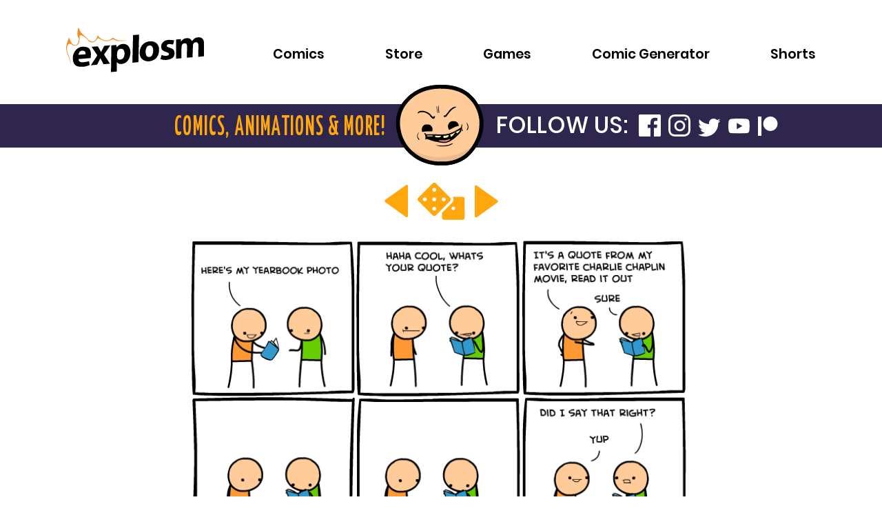

--- FILE ---
content_type: text/html; charset=utf-8
request_url: https://explosm.net/comics/dave-comicyearbooknew
body_size: 21374
content:
<!DOCTYPE html><html><head><meta name="viewport" content="width=device-width"/><meta charSet="utf-8"/><script async="" src="https://pagead2.googlesyndication.com/pagead/js/adsbygoogle.js?client=ca-pub-5402958531337411" crossorigin="anonymous"></script><script src="https://hb.vntsm.com/v3/live/ad-manager.min.js" data-site-id="5aa688c646e0fb0001ab5450" data-mode="scan" async="" defer=""></script><link rel="apple-touch-icon" sizes="180x180" href="/apple-touch-icon.png"/><link rel="icon" type="image/png" sizes="32x32" href="/favicon-32x32.png"/><link rel="icon" type="image/png" sizes="16x16" href="/favicon-16x16.png"/><link rel="manifest" href="/site.webmanifest"/><link rel="mask-icon" href="/safari-pinned-tab.svg" color="#5bbad5"/><meta name="msapplication-TileColor" content="#da532c"/><meta name="theme-color" content="#ffffff"/><link rel="canonical" href="https://explosm.net/comics/dave-comicyearbooknew"/><title>Cyanide &amp; Happiness (Explosm.net)</title><link rel="preload" as="image" href="https://site-update.explosm.net/wp-content/uploads/2021/07/EXPLOSM-LOGO.svg"/><link rel="preload" as="image" href="https://files.explosm.net/comics/Dave/comicyearbooknew.png"/><link rel="preload" as="image" href="https://site-update.explosm.net/wp-content/uploads/2021/07/EXPLOSM-LOGO-light.svg"/><meta name="next-head-count" content="16"/><link rel="preload" href="/_next/static/css/b347e5fbbae2e551.css" as="style"/><link rel="stylesheet" href="/_next/static/css/b347e5fbbae2e551.css" data-n-g=""/><link rel="preload" href="/_next/static/css/9f8718b4b63bac8b.css" as="style"/><link rel="stylesheet" href="/_next/static/css/9f8718b4b63bac8b.css" data-n-p=""/><noscript data-n-css=""></noscript><script defer="" nomodule="" src="/_next/static/chunks/polyfills-5cd94c89d3acac5f.js"></script><script src="/_next/static/chunks/webpack-6a250e3faadcc785.js" defer=""></script><script src="/_next/static/chunks/framework-9346e584cf5fb262.js" defer=""></script><script src="/_next/static/chunks/main-8fc94d0ec45f1199.js" defer=""></script><script src="/_next/static/chunks/pages/_app-a01fa9e9b8693f23.js" defer=""></script><script src="/_next/static/chunks/686-2a4ff862f723c96b.js" defer=""></script><script src="/_next/static/chunks/707-38d8aa471c93af95.js" defer=""></script><script src="/_next/static/chunks/650-1ed912ef3df21a9f.js" defer=""></script><script src="/_next/static/chunks/137-e4817776937e5485.js" defer=""></script><script src="/_next/static/chunks/789-1f6c90e0268fa17d.js" defer=""></script><script src="/_next/static/chunks/660-b4f12e01f5429f3c.js" defer=""></script><script src="/_next/static/chunks/pages/comics/%5Bcomic%5D-57c1692ff4de6ecb.js" defer=""></script><script src="/_next/static/jGIA7f3Gwv5t3EnqyDkdv/_buildManifest.js" defer=""></script><script src="/_next/static/jGIA7f3Gwv5t3EnqyDkdv/_ssgManifest.js" defer=""></script><script src="/_next/static/jGIA7f3Gwv5t3EnqyDkdv/_middlewareManifest.js" defer=""></script><style id="jss-server-side">.jss1 {}
.jss2 {}
.jss3 {}
.jss4 {}
.jss5 {}
.jss6 {}
.jss7 {}
.jss8 {}</style><style data-styled="" data-styled-version="5.3.3">.hDkLmw{display:none;-webkit-box-pack:center;-webkit-justify-content:center;-ms-flex-pack:center;justify-content:center;padding:2rem;}/*!sc*/
@media (min-width:960px){.hDkLmw{display:-webkit-box;display:-webkit-flex;display:-ms-flexbox;display:flex;}}/*!sc*/
.gEqqQo{display:-webkit-box;display:-webkit-flex;display:-ms-flexbox;display:flex;-webkit-box-pack:center;-webkit-justify-content:center;-ms-flex-pack:center;justify-content:center;padding:2rem;}/*!sc*/
@media (min-width:960px){.gEqqQo{display:none;}}/*!sc*/
data-styled.g1[id="SquareContainer__Container-sc-wukiz3-0"]{content:"hDkLmw,gEqqQo,"}/*!sc*/
.aXbsU{height:auto;width:300px;}/*!sc*/
@media (min-width:600px){.aXbsU{margin:0 15px;width:230px;}}/*!sc*/
@media (min-width:960px){.aXbsU{display:block;margin:0 25px;width:300px;}}/*!sc*/
.aXbsU ~ div{display:block;}/*!sc*/
.jXReHr{height:auto;width:300px;}/*!sc*/
@media (min-width:600px){.jXReHr{margin:0 15px;width:230px;}}/*!sc*/
@media (min-width:960px){.jXReHr{display:block;margin:0 25px;width:300px;}}/*!sc*/
.jXReHr ~ div{display:none;}/*!sc*/
data-styled.g2[id="SquareContainer__AdContainer-sc-wukiz3-1"]{content:"aXbsU,jXReHr,"}/*!sc*/
.eLCzgS{display:-webkit-box;display:-webkit-flex;display:-ms-flexbox;display:flex;position:relative;width:100%;}/*!sc*/
data-styled.g3[id="TallWrapper__Outer-sc-1068q7l-0"]{content:"eLCzgS,"}/*!sc*/
.kamihk{display:none;}/*!sc*/
@media (min-width:960px){.kamihk{display:block;-webkit-flex:0 1 0;-ms-flex:0 1 0;flex:0 1 0;margin:9.5rem 2rem 2rem;min-width:160px;}}/*!sc*/
data-styled.g4[id="TallWrapper__StyledAdContainer-sc-1068q7l-1"]{content:"kamihk,"}/*!sc*/
.eGWeKu{-webkit-flex:1 1 0;-ms-flex:1 1 0;flex:1 1 0;}/*!sc*/
data-styled.g5[id="TallWrapper__Inner-sc-1068q7l-2"]{content:"eGWeKu,"}/*!sc*/
.kfLxhh{display:-webkit-box;display:-webkit-flex;display:-ms-flexbox;display:flex;-webkit-box-pack:center;-webkit-justify-content:center;-ms-flex-pack:center;justify-content:center;width:100%;}/*!sc*/
@media (min-width:960px){.kfLxhh{display:none;}}/*!sc*/
.fgucsB{display:none;-webkit-box-pack:center;-webkit-justify-content:center;-ms-flex-pack:center;justify-content:center;width:100%;}/*!sc*/
@media (min-width:960px){.fgucsB{display:-webkit-box;display:-webkit-flex;display:-ms-flexbox;display:flex;}}/*!sc*/
data-styled.g6[id="WideContainer__Container-sc-1bt2gzj-0"]{content:"kfLxhh,fgucsB,"}/*!sc*/
.ewkxyt{display:-webkit-inline-box;display:-webkit-inline-flex;display:-ms-inline-flexbox;display:inline-flex;}/*!sc*/
data-styled.g7[id="Author__Container-sc-1w0z97f-0"]{content:"ewkxyt,"}/*!sc*/
.jrABPH{height:75px;width:75px;}/*!sc*/
data-styled.g8[id="Author__Avatar-sc-1w0z97f-1"]{content:"jrABPH,"}/*!sc*/
.HhxjY{margin-left:0.5rem;}/*!sc*/
data-styled.g9[id="Author__Right-sc-1w0z97f-2"]{content:"HhxjY,"}/*!sc*/
.bztnvk{font-size:1rem;line-height:1.25rem;margin:0;}/*!sc*/
data-styled.g10[id="Author__P-sc-1w0z97f-3"]{content:"bztnvk,"}/*!sc*/
.kedQJq{color:var(--color-primary-dark);-webkit-text-decoration:none;text-decoration:none;}/*!sc*/
.kedQJq:active,.kedQJq:hover,.kedQJq:visited{color:var(--color-primary-dark);}/*!sc*/
data-styled.g11[id="Author__Twitter-sc-1w0z97f-4"]{content:"kedQJq,"}/*!sc*/
.dLTjrD{display:inline-block;-webkit-transform:rotate(180deg);-ms-transform:rotate(180deg);transform:rotate(180deg);width:50px;}/*!sc*/
.gIyVcq{display:inline-block;-webkit-transform:rotate(0deg);-ms-transform:rotate(0deg);transform:rotate(0deg);width:50px;}/*!sc*/
data-styled.g12[id="Arrow__StyledArrow-sc-1b2aj92-0"]{content:"dLTjrD,gIyVcq,"}/*!sc*/
.kBIcjm{width:100px;}/*!sc*/
data-styled.g13[id="Dice__StyledDice-sc-2oo5c4-0"]{content:"kBIcjm,"}/*!sc*/
.eudaLQ{-webkit-align-items:center;-webkit-box-align:center;-ms-flex-align:center;align-items:center;display:-webkit-box;display:-webkit-flex;display:-ms-flexbox;display:flex;-webkit-box-pack:justify;-webkit-justify-content:space-between;-ms-flex-pack:justify;justify-content:space-between;width:160px;}/*!sc*/
@media (min-width:600px){.eudaLQ{width:165px;}}/*!sc*/
data-styled.g14[id="ComicSelector__Container-sc-tx5aab-0"]{content:"eudaLQ,"}/*!sc*/
.cMCwBQ{fill:var(--color-orange);width:35px;}/*!sc*/
data-styled.g15[id="ComicSelector__StyledArrow-sc-tx5aab-1"]{content:"cMCwBQ,"}/*!sc*/
.hDHVzg{width:70px;}/*!sc*/
data-styled.g16[id="ComicSelector__StyledDice-sc-tx5aab-2"]{content:"hDHVzg,"}/*!sc*/
.hhMjMv{-webkit-align-items:center;-webkit-box-align:center;-ms-flex-align:center;align-items:center;background-color:var(--color-primary-light);border-radius:3px;display:-webkit-box;display:-webkit-flex;display:-ms-flexbox;display:flex;height:34px;-webkit-box-pack:justify;-webkit-justify-content:space-between;-ms-flex-pack:justify;justify-content:space-between;padding:0 0.6rem;width:120px;}/*!sc*/
@media (min-width:600px){.hhMjMv{height:40px;width:130px;}}/*!sc*/
data-styled.g17[id="ComicShare__Container-sc-1plh1bf-0"]{content:"hhMjMv,"}/*!sc*/
.grRXMj{background-color:transparent;border:none;color:inherit;cursor:pointer;font:inherit;padding:0px;}/*!sc*/
data-styled.g18[id="ComicShare__CopyLinkButton-sc-1plh1bf-1"]{content:"grRXMj,"}/*!sc*/
.eoCVVF{width:1.2rem;}/*!sc*/
@media (min-width:600px){.eoCVVF{width:1.2rem;}}/*!sc*/
data-styled.g19[id="ComicShare__StyledSocialIcon-sc-1plh1bf-2"]{content:"eoCVVF,"}/*!sc*/
.bBrNSX{width:13px;}/*!sc*/
data-styled.g20[id="Link__StyledArrow-sc-yse1fs-0"]{content:"bBrNSX,"}/*!sc*/
.kJygWK{background-color:var(--color-orange);border:0;border-radius:4px;box-shadow:0px 3px 3px 0px rgb(0 0 0 / 75%);color:var(--color-primary-dark);cursor:pointer;font-family:var(--font-family-accent);font-size:1.4rem;margin:1rem 0;padding:0.7rem 0.9rem;text-align:center;-webkit-text-decoration:none;text-decoration:none;width:80%;}/*!sc*/
.kJygWK:active,.kJygWK:hover,.kJygWK:visited{color:var(--color-primary-dark);}/*!sc*/
data-styled.g21[id="Link__StyledLink-sc-yse1fs-1"]{content:"kJygWK,"}/*!sc*/
.flwams{background-color:#5865f2;border-radius:5px;display:-webkit-box;display:-webkit-flex;display:-ms-flexbox;display:flex;height:50px;-webkit-box-pack:center;-webkit-justify-content:center;-ms-flex-pack:center;justify-content:center;padding:4px 0;}/*!sc*/
data-styled.g22[id="DiscordButton__Background-sc-iactso-0"]{content:"flwams,"}/*!sc*/
.ekiiZf{width:150px;}/*!sc*/
data-styled.g23[id="DiscordButton__StyledDiscord-sc-iactso-1"]{content:"ekiiZf,"}/*!sc*/
@media (min-width:600px){.zOKya{justify-self:start;}}/*!sc*/
data-styled.g24[id="MainComic__AuthorContainer-sc-ndbx87-0"]{content:"zOKya,"}/*!sc*/
.haCJhI{display:-webkit-box;display:-webkit-flex;display:-ms-flexbox;display:flex;-webkit-flex-direction:column;-ms-flex-direction:column;flex-direction:column;padding:0 1rem;position:relative;}/*!sc*/
@media (min-width:600px){.haCJhI{-webkit-box-pack:center;-webkit-justify-content:center;-ms-flex-pack:center;justify-content:center;margin-top:20px;}}/*!sc*/
data-styled.g25[id="MainComic__ComicContainer-sc-ndbx87-1"]{content:"haCJhI,"}/*!sc*/
.lmqaxm{margin:0 auto;position:relative;width:100%;}/*!sc*/
@media (min-width:600px){.lmqaxm{max-width:65rem;width:100%;}}/*!sc*/
.lmqaxm > span{position:relative !important;}/*!sc*/
.lmqaxm > span img{height:unset !important;max-height:75rem !important;min-height:100% !important;min-width:100% !important;object-fit:contain;position:relative !important;width:100% !important;}/*!sc*/
data-styled.g26[id="MainComic__ComicImage-sc-ndbx87-2"]{content:"lmqaxm,"}/*!sc*/
.lmLdmU{-webkit-align-items:center;-webkit-box-align:center;-ms-flex-align:center;align-items:center;display:-webkit-box;display:-webkit-flex;display:-ms-flexbox;display:flex;-webkit-flex-direction:column;-ms-flex-direction:column;flex-direction:column;}/*!sc*/
data-styled.g27[id="MainComic__Container-sc-ndbx87-3"]{content:"lmLdmU,"}/*!sc*/
.hSRqiW{display:-webkit-box;display:-webkit-flex;display:-ms-flexbox;display:flex;-webkit-box-pack:space-around;-webkit-justify-content:space-around;-ms-flex-pack:space-around;justify-content:space-around;margin-top:10px;width:100%;}/*!sc*/
@media (min-width:600px){.hSRqiW{-webkit-box-pack:center;-webkit-justify-content:center;-ms-flex-pack:center;justify-content:center;margin-top:20px;}}/*!sc*/
data-styled.g28[id="MainComic__LinkContainer-sc-ndbx87-4"]{content:"hSRqiW,"}/*!sc*/
.ljARpq{display:grid;grid-template-columns:1fr;justify-items:center;margin:1rem 0 0 0;row-gap:0.75rem;width:100%;}/*!sc*/
@media (min-width:600px){.ljARpq{grid-template-columns:1fr 1fr 1fr;grid-template-rows:auto;}}/*!sc*/
data-styled.g29[id="MainComic__MetaContainer-sc-ndbx87-5"]{content:"ljARpq,"}/*!sc*/
@media (min-width:600px){.cUxeXT{justify-self:center;}}/*!sc*/
data-styled.g30[id="MainComic__Selector-sc-ndbx87-6"]{content:"cUxeXT,"}/*!sc*/
@media (min-width:600px){.FA-Dai{justify-self:end;}}/*!sc*/
data-styled.g31[id="MainComic__Share-sc-ndbx87-7"]{content:"FA-Dai,"}/*!sc*/
.fFvvbe{margin:0;width:35%;}/*!sc*/
@media (min-width:600px){.fFvvbe{margin:0 40px;width:180px;}}/*!sc*/
data-styled.g32[id="MainComic__StyledLink-sc-ndbx87-8"]{content:"fFvvbe,"}/*!sc*/
.jAsDDh{margin:12px 0;width:90%;}/*!sc*/
@media (min-width:600px){.jAsDDh{width:550px;}}/*!sc*/
data-styled.g33[id="MainComic__StyledDiscordButton-sc-ndbx87-9"]{content:"jAsDDh,"}/*!sc*/
.kretSd{list-style-type:none;margin:0;padding:0;}/*!sc*/
data-styled.g34[id="SocialNavigation__NavList-sc-1gobpyo-0"]{content:"kretSd,"}/*!sc*/
.dpGHlB{color:var(--color-text-light);display:inline-block;font-size:1rem;font-weight:600;padding:0;}/*!sc*/
.SocialNavigation__NavListItem-sc-1gobpyo-1 + .SocialNavigation__NavListItem-sc-1gobpyo-1{margin:0 0 0 0.7rem;}/*!sc*/
data-styled.g35[id="SocialNavigation__NavListItem-sc-1gobpyo-1"]{content:"dpGHlB,"}/*!sc*/
.kOLMav{color:var(--color-text-light);-webkit-text-decoration:none;text-decoration:none;}/*!sc*/
data-styled.g36[id="SocialNavigation__NavLink-sc-1gobpyo-2"]{content:"kOLMav,"}/*!sc*/
.fHWpzu{margin:0 0;position:relative;top:0.3rem;}/*!sc*/
.cuneLh{margin:0 0.25rem;position:relative;top:0.3rem;}/*!sc*/
data-styled.g37[id="SocialNavigation__Icon-sc-1gobpyo-3"]{content:"fHWpzu,cuneLh,"}/*!sc*/
.dLCuxl{width:1.5rem;}/*!sc*/
.dLCuxi{width:2.5rem;}/*!sc*/
data-styled.g38[id="SocialNavigation__StyledSocialIcon-sc-1gobpyo-4"]{content:"dLCuxl,dLCuxi,"}/*!sc*/
.gBVBpm{list-style-type:none;padding:0;text-align:center;}/*!sc*/
@media (min-width:960px){.gBVBpm{margin:0;text-align:left;}}/*!sc*/
data-styled.g40[id="Navigation__NavList-sc-jpvwjl-1"]{content:"gBVBpm,"}/*!sc*/
.jBpbqH{font:var(--font-footer-nav);line-height:2.5rem;}/*!sc*/
data-styled.g41[id="Navigation__NavListItem-sc-jpvwjl-2"]{content:"jBpbqH,"}/*!sc*/
.lmKYyx{color:var(--color-text-light);-webkit-text-decoration:none;text-decoration:none;}/*!sc*/
.lmKYyx:hover,.lmKYyx:focus{color:var(--color-orange);}/*!sc*/
data-styled.g42[id="Navigation__NavLink-sc-jpvwjl-3"]{content:"lmKYyx,"}/*!sc*/
.acYzn{background-color:var(--color-primary-dark);}/*!sc*/
data-styled.g43[id="Footer__FooterStyled-sc-1t1drnu-0"]{content:"acYzn,"}/*!sc*/
.cETvLl{-webkit-align-items:center;-webkit-box-align:center;-ms-flex-align:center;align-items:center;display:-webkit-box;display:-webkit-flex;display:-ms-flexbox;display:flex;-webkit-flex-direction:column;-ms-flex-direction:column;flex-direction:column;margin:0 auto;max-width:71.25rem;padding:1rem 2rem 6rem;position:relative;}/*!sc*/
.cETvLl > img{max-width:33%;}/*!sc*/
@media (min-width:960px){.cETvLl{-webkit-align-items:flex-start;-webkit-box-align:flex-start;-ms-flex-align:flex-start;align-items:flex-start;-webkit-flex-direction:row;-ms-flex-direction:row;flex-direction:row;padding:5rem 0;}.cETvLl > img{height:3rem;}.cETvLl > *{-webkit-flex:1 1;-ms-flex:1 1;flex:1 1;padding:0 3rem;}}/*!sc*/
data-styled.g44[id="Footer__Container-sc-1t1drnu-1"]{content:"cETvLl,"}/*!sc*/
.hmFGii{display:none;}/*!sc*/
@media (min-width:960px){.hmFGii{color:var(--color-text-light);display:block;font:var(--font-footer-nav);line-height:2.5rem;margin:0;}}/*!sc*/
data-styled.g45[id="Footer__SocialHeading-sc-1t1drnu-2"]{content:"hmFGii,"}/*!sc*/
.dLZMDj{height:2rem;width:2rem;}/*!sc*/
data-styled.g46[id="MobileNavButton__MenuButtonIconContainer-sc-1guw5jd-0"]{content:"dLZMDj,"}/*!sc*/
.fQFnPl{display:block;padding:0.5rem;}/*!sc*/
@media (min-width:960px){.fQFnPl{display:none;}}/*!sc*/
data-styled.g47[id="MobileNavButton__NavToggle-sc-1guw5jd-1"]{content:"fQFnPl,"}/*!sc*/
.fPugvd{background-color:var(--light-mode-background-color);display:none;left:0;position:absolute;right:0;top:6.5rem;z-index:10;}/*!sc*/
@media (min-width:960px){.fPugvd{display:block;position:static;}}/*!sc*/
data-styled.g48[id="HeaderNavigation__Nav-sc-msq75z-0"]{content:"fPugvd,"}/*!sc*/
.bxKVQL{list-style-type:none;padding:0 0 0 1rem;}/*!sc*/
@media (min-width:960px){.bxKVQL{padding:1rem 0 0;text-align:right;}}/*!sc*/
data-styled.g49[id="HeaderNavigation__NavList-sc-msq75z-1"]{content:"bxKVQL,"}/*!sc*/
.hYORbO{font:var(--font-header-nav);padding:0.75rem 0;}/*!sc*/
@media (min-width:960px){.hYORbO{display:inline-block;margin:0 0 0 1.5rem;}}/*!sc*/
@media (min-width:1280px){.hYORbO{margin-left:5.5rem;}}/*!sc*/
@media (min-width:1920px){.hYORbO{margin-left:6rem;}}/*!sc*/
data-styled.g50[id="HeaderNavigation__NavListItem-sc-msq75z-2"]{content:"hYORbO,"}/*!sc*/
.ecdLIF{color:var(--color-text);-webkit-text-decoration:none;text-decoration:none;}/*!sc*/
@media (min-width:960px){.ecdLIF:hover,.ecdLIF:focus{position:relative;}.ecdLIF:hover:after,.ecdLIF:focus:after{background-color:var(--color-orange);bottom:-0.2rem;content:' ';height:0.3rem;left:0;position:absolute;width:calc(100% + 1rem);}}/*!sc*/
data-styled.g51[id="HeaderNavigation__StyledLink-sc-msq75z-3"]{content:"ecdLIF,"}/*!sc*/
.idWlxX{display:-webkit-box;display:-webkit-flex;display:-ms-flexbox;display:flex;-webkit-box-pack:justify;-webkit-justify-content:space-between;-ms-flex-pack:justify;justify-content:space-between;padding:1.1rem;position:relative;}/*!sc*/
@media (min-width:960px){.idWlxX{padding:1.4rem 6rem;}}/*!sc*/
.idWlxX > img{-webkit-flex:1 0;-ms-flex:1 0;flex:1 0;max-width:33%;width:100%;}/*!sc*/
@media (min-width:960px){.idWlxX > img{margin:-0.8rem 0 0 0.5rem;max-width:12rem;}}/*!sc*/
data-styled.g52[id="Header__HeaderLayout-sc-1lfz1rj-0"]{content:"idWlxX,"}/*!sc*/
.fmoPXr{overflow-x:hidden;}/*!sc*/
data-styled.g54[id="Layout__Container-sc-1if29uw-0"]{content:"fmoPXr,"}/*!sc*/
.OxVGM{display:none;}/*!sc*/
data-styled.g55[id="Layout__StyledAd-sc-1if29uw-1"]{content:"OxVGM,"}/*!sc*/
.jLKvZs{left:0;position:absolute;top:0;z-index:10;}/*!sc*/
data-styled.g56[id="RandomFace__BlankFaceContainer-sc-pctxzf-0"]{content:"jLKvZs,"}/*!sc*/
.bqDoIx{height:8rem;margin:-0.6rem;position:relative;width:8rem;z-index:20;}/*!sc*/
data-styled.g58[id="RandomFace__FaceContainer-sc-pctxzf-2"]{content:"bqDoIx,"}/*!sc*/
.dUGOEz{background-color:#2f264d;display:none;}/*!sc*/
@media (min-width:960px){.dUGOEz{display:block;}}/*!sc*/
data-styled.g59[id="FaceHeader__Bar-sc-1i10mgx-0"]{content:"dUGOEz,"}/*!sc*/
.jWulfH{-webkit-align-items:center;-webkit-box-align:center;-ms-flex-align:center;align-items:center;display:-webkit-box;display:-webkit-flex;display:-ms-flexbox;display:flex;margin:0 auto;max-width:80rem;padding:0.3rem 0;}/*!sc*/
data-styled.g60[id="FaceHeader__Container-sc-1i10mgx-1"]{content:"jWulfH,"}/*!sc*/
.yUUjO{height:7rem;margin:-3rem 0;position:relative;width:7rem;z-index:10;}/*!sc*/
data-styled.g61[id="FaceHeader__Face-sc-1i10mgx-2"]{content:"yUUjO,"}/*!sc*/
.kCCWXh{color:#FFA70D;display:inline-block;-webkit-flex:1 1;-ms-flex:1 1;flex:1 1;font-family:var(--font-family-accent-secondary);font-size:2.5rem;font-weight:bold;line-height:1.1em;padding:0 calc(1rem + 8px) 0 0;text-align:right;text-transform:uppercase;}/*!sc*/
data-styled.g62[id="FaceHeader__LeftSide-sc-1i10mgx-3"]{content:"kCCWXh,"}/*!sc*/
.jVJXQi{padding:0.2em 0 0.05em;-webkit-transform:scale(0.75,1) translatex(-16.6666%);-ms-transform:scale(0.75,1) translatex(-16.6666%);transform:scale(0.75,1) translatex(-16.6666%);width:133.3333%;-webkit-letter-spacing:0.15rem;-moz-letter-spacing:0.15rem;-ms-letter-spacing:0.15rem;letter-spacing:0.15rem;}/*!sc*/
data-styled.g63[id="FaceHeader__LeftSideInner-sc-1i10mgx-4"]{content:"jVJXQi,"}/*!sc*/
.fkKyfg{color:#FFFFFF;-webkit-flex:1 1;-ms-flex:1 1;flex:1 1;font-size:1.8rem;font-weight:200;line-height:1em;padding:0 0 0 calc(1rem + 8px);text-transform:uppercase;}/*!sc*/
@media (min-width:1280px){.fkKyfg{font-size:2.1rem;}}/*!sc*/
data-styled.g64[id="FaceHeader__RightSide-sc-1i10mgx-5"]{content:"fkKyfg,"}/*!sc*/
.gLYPTP{display:inline-block;margin-left:0.5rem;}/*!sc*/
.gLYPTP > ul > li + li{margin:0 0 0 1rem !important;}/*!sc*/
@media (min-width:1280px){.gLYPTP > ul > li + li{margin:0 0 0 0.7rem !important;}}/*!sc*/
.gLYPTP > ul > li > a > span > svg{width:1.7rem;}/*!sc*/
@media (min-width:1280px){.gLYPTP > ul > li > a > span > svg{width:2rem;}}/*!sc*/
data-styled.g65[id="FaceHeader__SocialRow-sc-1i10mgx-6"]{content:"gLYPTP,"}/*!sc*/
.ibhthr{-webkit-align-items:center;-webkit-box-align:center;-ms-flex-align:center;align-items:center;background-color:#dbd1fe;background-image:url(/_next/static/media/header-background-repeat.d0d5ffc0.png);background-position:bottom;background-repeat:repeat-x;background-size:contain;display:-webkit-box;display:-webkit-flex;display:-ms-flexbox;display:flex;-webkit-flex-direction:column;-ms-flex-direction:column;flex-direction:column;height:240px;position:relative;}/*!sc*/
@media (min-width:960px){.ibhthr{height:280px;}}/*!sc*/
data-styled.g66[id="FollowCta__Container-sc-ukekpj-0"]{content:"ibhthr,"}/*!sc*/
.ecvgkb{color:var(--color-primary-dark);font-weight:800;margin-bottom:0;margin-top:1rem;text-align:center;}/*!sc*/
@media (min-width:960px){.ecvgkb{font-size:2rem;margin-top:3rem;}}/*!sc*/
data-styled.g67[id="FollowCta__Title-sc-ukekpj-1"]{content:"ecvgkb,"}/*!sc*/
.eKZKbe{bottom:0;left:0;position:absolute;width:50%;}/*!sc*/
.eKZKbe > div{display:block !important;}/*!sc*/
@media (min-width:600px){.eKZKbe{width:30%;}}/*!sc*/
data-styled.g68[id="FollowCta__Left-sc-ukekpj-2"]{content:"eKZKbe,"}/*!sc*/
.dnlyyc{bottom:0;position:absolute;right:0;width:42%;}/*!sc*/
.dnlyyc > div{display:block !important;}/*!sc*/
@media (min-width:600px){.dnlyyc{width:27%;}}/*!sc*/
data-styled.g69[id="FollowCta__Right-sc-ukekpj-3"]{content:"dnlyyc,"}/*!sc*/
.cXdfUd{color:black;max-width:250px;-webkit-text-decoration:none;text-decoration:none;}/*!sc*/
.cXdfUd:active,.cXdfUd:focus,.cXdfUd:hover{color:black;}/*!sc*/
@media (min-width:600px){.cXdfUd{max-width:280px;}}/*!sc*/
data-styled.g85[id="swag-item__Link-sc-1uiw0b5-0"]{content:"cXdfUd,"}/*!sc*/
.iFXTPR{width:250px;}/*!sc*/
@media (min-width:600px){.iFXTPR{width:280px;}}/*!sc*/
data-styled.g86[id="swag-item__SwagImage-sc-1uiw0b5-1"]{content:"iFXTPR,"}/*!sc*/
.jMopPq{font-size:var(--font-size-byline);font-weight:700;margin-top:0;text-align:center;}/*!sc*/
data-styled.g87[id="swag-item__ImageTitle-sc-1uiw0b5-2"]{content:"jMopPq,"}/*!sc*/
.hIumLf{background-color:var(--color-beige);padding-bottom:25px;}/*!sc*/
data-styled.g90[id="SwagSlider__Background-sc-1n0zd1f-1"]{content:"hIumLf,"}/*!sc*/
.iKipcR{display:block;margin:auto;margin-top:50px;}/*!sc*/
@media (min-width:960px){.iKipcR{display:none;}}/*!sc*/
data-styled.g91[id="SwagSlider__ShopAllLink-sc-1n0zd1f-2"]{content:"iKipcR,"}/*!sc*/
.gclZpe{font-size:var(--font-size-h2b);line-height:3.2rem;padding-top:3.2rem;text-align:center;}/*!sc*/
@media (min-width:960px){.gclZpe{font-size:var(--font-size-h2);line-height:2.4rem;}}/*!sc*/
data-styled.g93[id="SwagSlider__Title-sc-1n0zd1f-4"]{content:"gclZpe,"}/*!sc*/
.eVKhNa{background-color:black;border-radius:50%;height:12px;margin-top:12px;opacity:1;width:12px;}/*!sc*/
@media (min-width:960px){.eVKhNa{margin-top:-32px;}}/*!sc*/
.iTefky{background-color:black;border-radius:50%;height:12px;margin-top:12px;opacity:0.65;width:12px;}/*!sc*/
@media (min-width:960px){.iTefky{margin-top:-32px;}}/*!sc*/
data-styled.g94[id="SwagSlider__Dot-sc-1n0zd1f-5"]{content:"eVKhNa,iTefky,"}/*!sc*/
.eCblvO > .slick-list > .slick-track{width:6000px !important;}/*!sc*/
data-styled.g95[id="SwagSlider__MobileSlider-sc-1n0zd1f-6"]{content:"eCblvO,"}/*!sc*/
.cOynsi{margin:50px 0;}/*!sc*/
data-styled.g96[id="page-layouts__StyledAdSquareContainer-sc-sbg54o-0"]{content:"cOynsi,"}/*!sc*/
.jVpFBR{margin:50px 0 30px 0;}/*!sc*/
@media (min-width:960px){.jVpFBR{margin:50px 0 70px 0;}}/*!sc*/
data-styled.g118[id="pages__Container-sc-68u0sk-0"]{content:"jVpFBR,"}/*!sc*/
:root{--screen-xs:0;--screen-sm:600;--screen-md:960;--screen-lg:1280;--screen-xl:1920;--color-primary-dark:#2f264d;--color-primary-light:#4E3F80;--color-primary-main:#4E3F80;--color-primary:#4E3F80;--color-orange:#FFA70D;--color-orange-dark:#e67c11;--color-primary-black:#000000;--color-primary-white:#FFFFFF;--color-secondary-light:#DBD1FF;--color-secondary-medium:#C3B1FF;--color-secondary-dark:#6A53B4;--color-beige:#FFEFE0;--color-gray:#838086;--color-gray-light:#CCCCCC;--background-color:#FFFFFF;--color-dark-mode-black:#191919;--dark-mode-background-color:#191919;--light-mode-background-color:#FFFFFF;--color-text-light:#FFFFFF;--color-text-dark:#000000;--color-text:#000000;--font-family-primary:'Poppins';--font-family-accent:'CreativeBlock BB';--font-family-accent-secondary:'Yanone Kaffeesatz';--font-size-h1:4.5144rem;--font-size-h2:3.0096rem;--font-size-h2b:2.0064rem;--font-size-h3:1.5048rem;--font-size-body:1.6720rem;--font-size-byline:1.0450rem;--font-size-button:1.8392rem;--font-size-header-nav:1.2rem;--font-size-footer-nav:1.0rem;--font-body:var(--font-size-body) var(--font-family-primary);--font-header-nav:600 var(--font-size-header-nav) var(--font-family-primary);--font-footer-nav:600 var(--font-size-footer-nav) var(--font-family-primary);--corner-radius-small:0.3rem;}/*!sc*/
body{background-color:var(--background-color);color:var(--color-text);font:var(--font-body);font-size:0.875rem;margin:0;}/*!sc*/
*,*::before,*::after{box-sizing:inherit;}/*!sc*/
data-styled.g119[id="sc-global-bOGdAx1"]{content:"sc-global-bOGdAx1,"}/*!sc*/
</style></head><body><div id="__next"><div class="Layout__Container-sc-1if29uw-0 fmoPXr"><div class="vm-placement" data-id="61b05dba704fa8454de49367"></div><header class="Header__HeaderLayout-sc-1lfz1rj-0 idWlxX"><a href="/"><span style="box-sizing:border-box;display:inline-block;overflow:hidden;width:initial;height:initial;background:none;opacity:1;border:0;margin:0;padding:0;position:relative;max-width:100%"><span style="box-sizing:border-box;display:block;width:initial;height:initial;background:none;opacity:1;border:0;margin:0;padding:0;max-width:100%"><img style="display:block;max-width:100%;width:initial;height:initial;background:none;opacity:1;border:0;margin:0;padding:0" alt="" aria-hidden="true" src="[data-uri]"/></span><img alt="Explosm" src="https://site-update.explosm.net/wp-content/uploads/2021/07/EXPLOSM-LOGO.svg" decoding="async" data-nimg="intrinsic" style="position:absolute;top:0;left:0;bottom:0;right:0;box-sizing:border-box;padding:0;border:none;margin:auto;display:block;width:0;height:0;min-width:100%;max-width:100%;min-height:100%;max-height:100%"/><noscript><img alt="Explosm" src="https://site-update.explosm.net/wp-content/uploads/2021/07/EXPLOSM-LOGO.svg" decoding="async" data-nimg="intrinsic" style="position:absolute;top:0;left:0;bottom:0;right:0;box-sizing:border-box;padding:0;border:none;margin:auto;display:block;width:0;height:0;min-width:100%;max-width:100%;min-height:100%;max-height:100%" loading="lazy"/></noscript></span></a><nav class="HeaderNavigation__Nav-sc-msq75z-0 fPugvd"><ul class="HeaderNavigation__NavList-sc-msq75z-1 bxKVQL"><li class="HeaderNavigation__NavListItem-sc-msq75z-2 hYORbO"><a href="/comics" class="HeaderNavigation__StyledLink-sc-msq75z-3 ecdLIF">Comics</a></li><li class="HeaderNavigation__NavListItem-sc-msq75z-2 hYORbO"><a target="_blank" href="https://store.explosm.net" class="HeaderNavigation__StyledLink-sc-msq75z-3 ecdLIF">Store</a></li><li class="HeaderNavigation__NavListItem-sc-msq75z-2 hYORbO"><a href="/joking-hazard" class="HeaderNavigation__StyledLink-sc-msq75z-3 ecdLIF">Games</a></li><li class="HeaderNavigation__NavListItem-sc-msq75z-2 hYORbO"><a href="/rcg" class="HeaderNavigation__StyledLink-sc-msq75z-3 ecdLIF">Comic Generator</a></li><li class="HeaderNavigation__NavListItem-sc-msq75z-2 hYORbO"><a href="/shorts" class="HeaderNavigation__StyledLink-sc-msq75z-3 ecdLIF">Shorts</a></li></ul></nav><div class="MobileNavButton__NavToggle-sc-1guw5jd-1 fQFnPl"><span class="MobileNavButton__MenuButtonIconContainer-sc-1guw5jd-0 dLZMDj"><svg width="2rem" height="2rem" viewBox="0 0 6.615 6.615" xmlns="http://www.w3.org/2000/svg"><path fill="current" class="MenuButton_svg__st0" d="M.66.017H5.98c.211 0 .396.185.396.397V.89a.407.407 0 01-.396.397H.66A.39.39 0 01.264.89V.414C.264.202.449.017.66.017zM.66 2.557H5.98c.211 0 .396.185.396.397v.502a.407.407 0 01-.396.397H.66a.407.407 0 01-.396-.397V2.98c0-.238.185-.423.396-.423zM.66 5.361H5.98c.211 0 .396.186.396.397v.476a.407.407 0 01-.396.397H.66a.407.407 0 01-.396-.397v-.476a.39.39 0 01.396-.397z" clip-rule="evenodd" fill-rule="evenodd"></path></svg></span></div></header><div class="MuiBox-root jss1 FaceHeader__Bar-sc-1i10mgx-0 dUGOEz"><div class="MuiBox-root jss2 FaceHeader__Container-sc-1i10mgx-1 jWulfH"><div class="MuiBox-root jss3 FaceHeader__LeftSide-sc-1i10mgx-3 kCCWXh"><div class="MuiBox-root jss4 FaceHeader__LeftSideInner-sc-1i10mgx-4 jVJXQi">Comics, animations &amp; more!</div></div><div class="MuiBox-root jss5 FaceHeader__Face-sc-1i10mgx-2 yUUjO"><div class="MuiBox-root jss6 RandomFace__FaceContainer-sc-pctxzf-2 bqDoIx"><div class="RandomFace__BlankFaceContainer-sc-pctxzf-0 jLKvZs"><span style="box-sizing:border-box;display:inline-block;overflow:hidden;width:initial;height:initial;background:none;opacity:1;border:0;margin:0;padding:0;position:relative;max-width:100%"><span style="box-sizing:border-box;display:block;width:initial;height:initial;background:none;opacity:1;border:0;margin:0;padding:0;max-width:100%"><img style="display:block;max-width:100%;width:initial;height:initial;background:none;opacity:1;border:0;margin:0;padding:0" alt="" aria-hidden="true" src="[data-uri]"/></span><img alt=" " src="[data-uri]" decoding="async" data-nimg="intrinsic" style="position:absolute;top:0;left:0;bottom:0;right:0;box-sizing:border-box;padding:0;border:none;margin:auto;display:block;width:0;height:0;min-width:100%;max-width:100%;min-height:100%;max-height:100%"/><noscript><img alt=" " src="https://files.explosm.net/img/faces/face.png" decoding="async" data-nimg="intrinsic" style="position:absolute;top:0;left:0;bottom:0;right:0;box-sizing:border-box;padding:0;border:none;margin:auto;display:block;width:0;height:0;min-width:100%;max-width:100%;min-height:100%;max-height:100%" loading="lazy"/></noscript></span></div></div></div><div class="MuiBox-root jss7 FaceHeader__RightSide-sc-1i10mgx-5 fkKyfg">Follow us:<!-- --> <div class="MuiBox-root jss8 FaceHeader__SocialRow-sc-1i10mgx-6 gLYPTP"><ul class="SocialNavigation__NavList-sc-1gobpyo-0 kretSd"><li class="SocialNavigation__NavListItem-sc-1gobpyo-1 dpGHlB"><a target="_blank" href="https://www.facebook.com/explosm" class="SocialNavigation__NavLink-sc-1gobpyo-2 kOLMav"><span spacing="0" class="SocialNavigation__Icon-sc-1gobpyo-3 fHWpzu"><svg width="current" height="current" viewBox="0 0 40 40" xmlns="http://www.w3.org/2000/svg" xmlns:xlink="http://www.w3.org/1999/xlink" class="SocialNavigation__StyledSocialIcon-sc-1gobpyo-4 dLCuxl" fill="#FFFFFF"><defs><path id="Facebook_svg__a" d="M0 0h40v40H0z"></path></defs><g fill-rule="evenodd"><mask id="Facebook_svg__b" fill="#fff"><use xlink:href="#Facebook_svg__a"></use></mask><path d="M37.793 0H2.21C.988 0 0 .988 0 2.207v35.586C0 39.013.988 40 2.21 40h19.157V24.51h-5.213v-6.038h5.213v-4.45c0-5.167 3.155-7.982 7.762-7.982 2.21 0 4.106.167 4.658.238v5.401h-3.195c-2.506 0-2.993 1.191-2.993 2.941v3.852h5.978l-.778 6.037h-5.2V40h10.194A2.206 2.206 0 0040 37.793V2.207A2.207 2.207 0 0037.793 0" fill="current" mask="url(#Facebook_svg__b)"></path></g></svg></span></a></li><li class="SocialNavigation__NavListItem-sc-1gobpyo-1 dpGHlB"><a target="_blank" href="https://www.instagram.com/explosmofficial/" class="SocialNavigation__NavLink-sc-1gobpyo-2 kOLMav"><span spacing="0" class="SocialNavigation__Icon-sc-1gobpyo-3 fHWpzu"><svg width="current" height="current" viewBox="0 0 43 43" xmlns="http://www.w3.org/2000/svg" xmlns:xlink="http://www.w3.org/1999/xlink" class="SocialNavigation__StyledSocialIcon-sc-1gobpyo-4 dLCuxl" fill="#FFFFFF"><defs><path id="Instagram_svg__a" d="M0 0h43v43H0z"></path></defs><g fill-rule="evenodd"><g><mask id="Instagram_svg__b" fill="#fff"><use xlink:href="#Instagram_svg__a"></use></mask><path d="M21.5 3.874c5.74 0 6.421.022 8.687.126 2.099.093 3.235.445 3.994.74 1.004.39 1.72.854 2.472 1.607.753.752 1.217 1.468 1.608 2.472.294.76.646 1.895.74 3.994.103 2.266.125 2.947.125 8.687 0 5.74-.022 6.421-.126 8.687-.093 2.098-.445 3.235-.739 3.994-.39 1.004-.855 1.72-1.608 2.472-.752.753-1.468 1.217-2.472 1.608-.76.294-1.895.646-3.994.74-2.266.103-2.947.125-8.687.125-5.74 0-6.421-.022-8.687-.126-2.099-.093-3.235-.445-3.993-.74-1.004-.39-1.721-.854-2.473-1.607-.753-.752-1.217-1.468-1.608-2.472-.294-.76-.646-1.896-.739-3.994-.104-2.266-.126-2.947-.126-8.687 0-5.74.022-6.421.126-8.687.093-2.099.445-3.235.74-3.994.39-1.004.854-1.72 1.607-2.472.752-.753 1.469-1.217 2.473-1.608.758-.294 1.894-.646 3.993-.74 2.266-.103 2.947-.125 8.687-.125M21.5 0c-5.84 0-6.573.026-8.864.129-2.29.103-3.852.468-5.221 1a10.518 10.518 0 00-3.806 2.48 10.523 10.523 0 00-2.48 3.806c-.532 1.369-.897 2.932-1 5.22C.026 14.927 0 15.66 0 21.5s.026 6.573.129 8.865c.103 2.288.468 3.851 1 5.22a10.553 10.553 0 002.48 3.806 10.523 10.523 0 003.806 2.48c1.37.532 2.932.896 5.22 1 2.292.103 3.025.129 8.865.129s6.573-.026 8.865-.129c2.288-.104 3.851-.468 5.22-1a10.527 10.527 0 003.806-2.48 10.556 10.556 0 002.48-3.806c.532-1.369.897-2.932 1-5.22.103-2.292.129-3.025.129-8.865s-.026-6.573-.129-8.865c-.103-2.288-.468-3.851-1-5.22a10.527 10.527 0 00-2.48-3.806 10.523 10.523 0 00-3.806-2.48c-1.369-.532-2.932-.897-5.22-1C28.073.026 27.34 0 21.5 0" fill="current" mask="url(#Instagram_svg__b)"></path></g><path d="M22.229 11.661c-5.837 0-10.568 4.73-10.568 10.568 0 5.837 4.73 10.568 10.568 10.568 5.837 0 10.568-4.731 10.568-10.568s-4.731-10.568-10.568-10.568m0 17.428a6.86 6.86 0 110-13.721 6.86 6.86 0 010 13.72M35.712 9.475a2.187 2.187 0 11-4.375-.002 2.187 2.187 0 014.375.002" fill="current"></path></g></svg></span></a></li><li class="SocialNavigation__NavListItem-sc-1gobpyo-1 dpGHlB"><a target="_blank" href="https://twitter.com/Explosm" class="SocialNavigation__NavLink-sc-1gobpyo-2 kOLMav"><span spacing="0" class="SocialNavigation__Icon-sc-1gobpyo-3 fHWpzu"><svg width="current" height="current" viewBox="0 0 50 40" xmlns="http://www.w3.org/2000/svg" xmlns:xlink="http://www.w3.org/1999/xlink" class="SocialNavigation__StyledSocialIcon-sc-1gobpyo-4 dLCuxl" fill="#FFFFFF"><defs><path id="Twitter_svg__a" d="M0 0h51v40H0z"></path></defs><g fill-rule="evenodd"><mask id="Twitter_svg__b" fill="#fff"><use xlink:href="#Twitter_svg__a"></use></mask><path d="M16.04 40c19.245 0 29.77-15.388 29.77-28.73 0-.438-.009-.873-.03-1.306A20.898 20.898 0 0051 4.736a21.48 21.48 0 01-6.009 1.589c2.16-1.25 3.819-3.228 4.601-5.586a21.428 21.428 0 01-6.644 2.451C41.038 1.228 38.32 0 35.311 0c-5.78 0-10.466 4.522-10.466 10.097 0 .792.092 1.563.272 2.302C16.42 11.978 8.709 7.96 3.549 1.85a9.794 9.794 0 00-1.417 5.076c0 3.503 1.848 6.596 4.656 8.405a10.67 10.67 0 01-4.739-1.264l-.001.13c0 4.89 3.606 8.974 8.394 9.899a10.844 10.844 0 01-4.726.173c1.333 4.012 5.195 6.931 9.776 7.014-3.583 2.708-8.094 4.322-12.996 4.322-.845 0-1.678-.046-2.496-.14A30.403 30.403 0 0016.04 40" fill="current" mask="url(#Twitter_svg__b)"></path></g></svg></span></a></li><li class="SocialNavigation__NavListItem-sc-1gobpyo-1 dpGHlB"><a target="_blank" href="https://www.youtube.com/user/ExplosmEntertainment" class="SocialNavigation__NavLink-sc-1gobpyo-2 kOLMav"><span spacing="0" class="SocialNavigation__Icon-sc-1gobpyo-3 fHWpzu"><svg width="current" height="current" viewBox="0 0 60 48" xmlns="http://www.w3.org/2000/svg" xmlns:xlink="http://www.w3.org/1999/xlink" class="SocialNavigation__StyledSocialIcon-sc-1gobpyo-4 dLCuxl" fill="#FFFFFF"><defs><path id="Youtube_svg__a" d="M0 0h58v40H0z"></path></defs><g fill-rule="evenodd"><mask id="Youtube_svg__b" fill="#fff"><use xlink:href="#Youtube_svg__a"></use></mask><path d="M23.07 28.44V11.56L38.227 20 23.07 28.44zM56.787 6.247c-.67-2.458-2.633-4.395-5.13-5.05C47.136 0 29 0 29 0S10.866 0 6.342 1.196c-2.497.655-4.46 2.592-5.13 5.05C0 10.703 0 20 0 20s0 9.297 1.212 13.754c.67 2.458 2.633 4.395 5.13 5.05C10.866 40 29 40 29 40s18.135 0 22.659-1.196c2.496-.655 4.46-2.592 5.13-5.05C58 29.297 58 20 58 20s0-9.297-1.212-13.754z" fill="current" mask="url(#Youtube_svg__b)"></path></g></svg></span></a></li><li class="SocialNavigation__NavListItem-sc-1gobpyo-1 dpGHlB"><a target="_blank" href="https://www.patreon.com/cyanide_and_happiness" class="SocialNavigation__NavLink-sc-1gobpyo-2 kOLMav"><span spacing="0" class="SocialNavigation__Icon-sc-1gobpyo-3 fHWpzu"><svg width="current" height="current" viewBox="0 0 45 40" xmlns="http://www.w3.org/2000/svg" xmlns:xlink="http://www.w3.org/1999/xlink" class="SocialNavigation__StyledSocialIcon-sc-1gobpyo-4 dLCuxl" fill="#FFFFFF"><defs><path id="Patreon_svg__a" d="M0 39h40V0H0z"></path></defs><g fill-rule="evenodd"><path d="M10.714 14.466c0 7.953 6.58 14.423 14.666 14.423 8.062 0 14.62-6.47 14.62-14.423C40 6.489 33.442 0 25.38 0c-8.086 0-14.666 6.49-14.666 14.466z" fill="current"></path><mask id="Patreon_svg__b" fill="#fff"><use xlink:href="#Patreon_svg__a"></use></mask><path fill="current" mask="url(#Patreon_svg__b)" d="M0 39h7.143V0H0z"></path></g></svg></span></a></li></ul></div></div></div></div><div class="TallWrapper__Outer-sc-1068q7l-0 eLCzgS"><div class="TallWrapper__StyledAdContainer-sc-1068q7l-1 kamihk"><div class="vm-placement" data-id="61b05ca97b6a856ebc5e90d1"></div></div><div class="TallWrapper__Inner-sc-1068q7l-2 eGWeKu"><div id="comic" type="comic" class="pages__Container-sc-68u0sk-0 jVpFBR"><div class="MainComic__Container-sc-ndbx87-3 lmLdmU"><div class="ComicSelector__Container-sc-tx5aab-0 eudaLQ"><a href="/comics/matt-parkour-is-french-for-hopping-around-like-an-asshole#comic"><svg xmlns="http://www.w3.org/2000/svg" viewBox="0 0 33 45" enable-background="new 0 0 33 45" class="Arrow__StyledArrow-sc-1b2aj92-0 dLTjrD ComicSelector__StyledArrow-sc-tx5aab-1 cMCwBQ" rotate="180deg"><switch><g><g transform="translate(.899 .713)"><defs><filter id="Right-Arrow_svg__a" filterUnits="userSpaceOnUse" x="0" y="0" width="32" height="44"><feColorMatrix values="1 0 0 0 0 0 1 0 0 0 0 0 1 0 0 0 0 0 1 0"></feColorMatrix></filter></defs><mask maskUnits="userSpaceOnUse" x="0" y="0" width="32" height="44" id="Right-Arrow_svg__b"><g filter="url(#Right-Arrow_svg__a)"><path fill-rule="evenodd" clip-rule="evenodd" fill="#fff" d="M0 0h32v44H0z"></path></g></mask><path d="M31.3 20.6L2.7.3C1.6-.5 0 .3 0 1.7v40.5c0 1.4 1.6 2.2 2.7 1.4l28.6-20.3c.9-.6.9-2 0-2.7" mask="url(#Right-Arrow_svg__b)" fill-rule="evenodd" clip-rule="evenodd" fill="current"></path></g></g></switch></svg></a><a href="/comics/body-count#comic"><svg xmlns="http://www.w3.org/2000/svg" viewBox="0 0 65 51" enable-background="new 0 0 65 51" class="Dice__StyledDice-sc-2oo5c4-0 kBIcjm ComicSelector__StyledDice-sc-tx5aab-2 hDHVzg"><switch><g><path d="M49.099 37.813c-1.3 0-2.4-1.1-2.4-2.4 0-1.3 1.1-2.4 2.4-2.4 1.3 0 2.4 1.1 2.4 2.4 0 1.3-1 2.4-2.4 2.4m12.9-17.8h-13.5c1.4 2.4 1.1 5.5-.9 7.6l-13.8 13.8v6.8c0 1.4 1.1 2.5 2.5 2.5h25.6c1.4 0 2.5-1.1 2.5-2.5v-25.7c.1-1.3-1.1-2.5-2.4-2.5" fill-rule="evenodd" clip-rule="evenodd" fill="#ffa70d"></path><g transform="translate(.899 .713)"><defs><filter id="Random-Button_svg__a" filterUnits="userSpaceOnUse" x="0" y="0" width="45" height="45"><feColorMatrix values="1 0 0 0 0 0 1 0 0 0 0 0 1 0 0 0 0 0 1 0"></feColorMatrix></filter></defs><mask maskUnits="userSpaceOnUse" x="0" y="0" width="45" height="45" id="Random-Button_svg__b"><g filter="url(#Random-Button_svg__a)"><path fill-rule="evenodd" clip-rule="evenodd" fill="#fff" d="M0 0h45v45H0z"></path></g></mask><path d="M37.1 24.4c-1 1-2.7 1-3.7 0-.2-.2-.3-.4-.5-.7-.4-.8-.4-1.8.1-2.6.1-.1.2-.3.3-.4 1-1 2.7-1 3.7 0 1.1 1 1.1 2.6.1 3.7M24.4 11.6c-1 1-2.7 1-3.7 0s-1-2.7 0-3.7 2.7-1 3.7 0 1 2.7 0 3.7m0 12.8c-1 1-2.7 1-3.7 0s-1-2.7 0-3.7 2.7-1 3.7 0 1 2.6 0 3.7m0 12.7c-1 1-2.7 1-3.7 0s-1-2.7 0-3.7 2.7-1 3.7 0 1 2.6 0 3.7M11.6 24.4c-1 1-2.7 1-3.7 0s-1-2.7 0-3.7 2.7-1 3.7 0c1.1 1 1.1 2.6 0 3.7m32.6-3.8L43 19.3 24.4.8c-.5-.5-1.2-.8-1.9-.8s-1.4.3-1.9.8L.8 20.6c-1.1 1.1-1.1 2.8 0 3.9l19.8 19.8c.5.5 1.2.8 1.9.8s1.4-.3 1.9-.8l8.5-8.5 11.3-11.3c1.1-1.1 1.1-2.9 0-3.9" mask="url(#Random-Button_svg__b)" fill-rule="evenodd" clip-rule="evenodd" fill="#ffa70d"></path></g></g></switch></svg></a><a href="/comics/rob-babyshower#comic"><svg xmlns="http://www.w3.org/2000/svg" viewBox="0 0 33 45" enable-background="new 0 0 33 45" class="Arrow__StyledArrow-sc-1b2aj92-0 gIyVcq ComicSelector__StyledArrow-sc-tx5aab-1 cMCwBQ" rotate="0deg"><switch><g><g transform="translate(.899 .713)"><defs><filter id="Right-Arrow_svg__a" filterUnits="userSpaceOnUse" x="0" y="0" width="32" height="44"><feColorMatrix values="1 0 0 0 0 0 1 0 0 0 0 0 1 0 0 0 0 0 1 0"></feColorMatrix></filter></defs><mask maskUnits="userSpaceOnUse" x="0" y="0" width="32" height="44" id="Right-Arrow_svg__b"><g filter="url(#Right-Arrow_svg__a)"><path fill-rule="evenodd" clip-rule="evenodd" fill="#fff" d="M0 0h32v44H0z"></path></g></mask><path d="M31.3 20.6L2.7.3C1.6-.5 0 .3 0 1.7v40.5c0 1.4 1.6 2.2 2.7 1.4l28.6-20.3c.9-.6.9-2 0-2.7" mask="url(#Right-Arrow_svg__b)" fill-rule="evenodd" clip-rule="evenodd" fill="current"></path></g></g></switch></svg></a></div><div class="MainComic__ComicContainer-sc-ndbx87-1 haCJhI"><div class="MainComic__ComicImage-sc-ndbx87-2 lmqaxm"><span style="box-sizing:border-box;display:block;overflow:hidden;width:initial;height:initial;background:none;opacity:1;border:0;margin:0;padding:0;position:absolute;top:0;left:0;bottom:0;right:0"><img src="https://files.explosm.net/comics/Dave/comicyearbooknew.png" decoding="async" data-nimg="fill" style="position:absolute;top:0;left:0;bottom:0;right:0;box-sizing:border-box;padding:0;border:none;margin:auto;display:block;width:0;height:0;min-width:100%;max-width:100%;min-height:100%;max-height:100%"/><noscript><img src="https://files.explosm.net/comics/Dave/comicyearbooknew.png" decoding="async" data-nimg="fill" style="position:absolute;top:0;left:0;bottom:0;right:0;box-sizing:border-box;padding:0;border:none;margin:auto;display:block;width:0;height:0;min-width:100%;max-width:100%;min-height:100%;max-height:100%" loading="lazy"/></noscript></span><div class="MainComic__MetaContainer-sc-ndbx87-5 ljARpq"><div class="MainComic__AuthorContainer-sc-ndbx87-0 zOKya"><div class="Author__Container-sc-1w0z97f-0 ewkxyt"><div class="Author__Avatar-sc-1w0z97f-1 jrABPH"><span style="box-sizing:border-box;display:block;overflow:hidden;width:initial;height:initial;background:none;opacity:1;border:0;margin:0;padding:0;position:relative"><span style="box-sizing:border-box;display:block;width:initial;height:initial;background:none;opacity:1;border:0;margin:0;padding:0;padding-top:100%"></span><img src="[data-uri]" decoding="async" data-nimg="responsive" style="position:absolute;top:0;left:0;bottom:0;right:0;box-sizing:border-box;padding:0;border:none;margin:auto;display:block;width:0;height:0;min-width:100%;max-width:100%;min-height:100%;max-height:100%"/><noscript><img src="https://static.explosm.net/2021/11/dave.jpg" decoding="async" data-nimg="responsive" style="position:absolute;top:0;left:0;bottom:0;right:0;box-sizing:border-box;padding:0;border:none;margin:auto;display:block;width:0;height:0;min-width:100%;max-width:100%;min-height:100%;max-height:100%" loading="lazy"/></noscript></span></div><div class="Author__Right-sc-1w0z97f-2 HhxjY"><p class="Author__P-sc-1w0z97f-3 bztnvk">2012.10.16</p><p class="Author__P-sc-1w0z97f-3 bztnvk">by <!-- -->Dave McElfatrick</p><p class="Author__P-sc-1w0z97f-3 bztnvk"><a href="https://twitter.com/@daveexplosm" target="_blank" class="Author__Twitter-sc-1w0z97f-4 kedQJq">@daveexplosm</a></p></div></div></div><div class="ComicSelector__Container-sc-tx5aab-0 eudaLQ MainComic__Selector-sc-ndbx87-6 cUxeXT"><a href="/comics/matt-parkour-is-french-for-hopping-around-like-an-asshole#comic"><svg xmlns="http://www.w3.org/2000/svg" viewBox="0 0 33 45" enable-background="new 0 0 33 45" class="Arrow__StyledArrow-sc-1b2aj92-0 dLTjrD ComicSelector__StyledArrow-sc-tx5aab-1 cMCwBQ" rotate="180deg"><switch><g><g transform="translate(.899 .713)"><defs><filter id="Right-Arrow_svg__a" filterUnits="userSpaceOnUse" x="0" y="0" width="32" height="44"><feColorMatrix values="1 0 0 0 0 0 1 0 0 0 0 0 1 0 0 0 0 0 1 0"></feColorMatrix></filter></defs><mask maskUnits="userSpaceOnUse" x="0" y="0" width="32" height="44" id="Right-Arrow_svg__b"><g filter="url(#Right-Arrow_svg__a)"><path fill-rule="evenodd" clip-rule="evenodd" fill="#fff" d="M0 0h32v44H0z"></path></g></mask><path d="M31.3 20.6L2.7.3C1.6-.5 0 .3 0 1.7v40.5c0 1.4 1.6 2.2 2.7 1.4l28.6-20.3c.9-.6.9-2 0-2.7" mask="url(#Right-Arrow_svg__b)" fill-rule="evenodd" clip-rule="evenodd" fill="current"></path></g></g></switch></svg></a><a href="/comics/body-count#comic"><svg xmlns="http://www.w3.org/2000/svg" viewBox="0 0 65 51" enable-background="new 0 0 65 51" class="Dice__StyledDice-sc-2oo5c4-0 kBIcjm ComicSelector__StyledDice-sc-tx5aab-2 hDHVzg"><switch><g><path d="M49.099 37.813c-1.3 0-2.4-1.1-2.4-2.4 0-1.3 1.1-2.4 2.4-2.4 1.3 0 2.4 1.1 2.4 2.4 0 1.3-1 2.4-2.4 2.4m12.9-17.8h-13.5c1.4 2.4 1.1 5.5-.9 7.6l-13.8 13.8v6.8c0 1.4 1.1 2.5 2.5 2.5h25.6c1.4 0 2.5-1.1 2.5-2.5v-25.7c.1-1.3-1.1-2.5-2.4-2.5" fill-rule="evenodd" clip-rule="evenodd" fill="#ffa70d"></path><g transform="translate(.899 .713)"><defs><filter id="Random-Button_svg__a" filterUnits="userSpaceOnUse" x="0" y="0" width="45" height="45"><feColorMatrix values="1 0 0 0 0 0 1 0 0 0 0 0 1 0 0 0 0 0 1 0"></feColorMatrix></filter></defs><mask maskUnits="userSpaceOnUse" x="0" y="0" width="45" height="45" id="Random-Button_svg__b"><g filter="url(#Random-Button_svg__a)"><path fill-rule="evenodd" clip-rule="evenodd" fill="#fff" d="M0 0h45v45H0z"></path></g></mask><path d="M37.1 24.4c-1 1-2.7 1-3.7 0-.2-.2-.3-.4-.5-.7-.4-.8-.4-1.8.1-2.6.1-.1.2-.3.3-.4 1-1 2.7-1 3.7 0 1.1 1 1.1 2.6.1 3.7M24.4 11.6c-1 1-2.7 1-3.7 0s-1-2.7 0-3.7 2.7-1 3.7 0 1 2.7 0 3.7m0 12.8c-1 1-2.7 1-3.7 0s-1-2.7 0-3.7 2.7-1 3.7 0 1 2.6 0 3.7m0 12.7c-1 1-2.7 1-3.7 0s-1-2.7 0-3.7 2.7-1 3.7 0 1 2.6 0 3.7M11.6 24.4c-1 1-2.7 1-3.7 0s-1-2.7 0-3.7 2.7-1 3.7 0c1.1 1 1.1 2.6 0 3.7m32.6-3.8L43 19.3 24.4.8c-.5-.5-1.2-.8-1.9-.8s-1.4.3-1.9.8L.8 20.6c-1.1 1.1-1.1 2.8 0 3.9l19.8 19.8c.5.5 1.2.8 1.9.8s1.4-.3 1.9-.8l8.5-8.5 11.3-11.3c1.1-1.1 1.1-2.9 0-3.9" mask="url(#Random-Button_svg__b)" fill-rule="evenodd" clip-rule="evenodd" fill="#ffa70d"></path></g></g></switch></svg></a><a href="/comics/rob-babyshower#comic"><svg xmlns="http://www.w3.org/2000/svg" viewBox="0 0 33 45" enable-background="new 0 0 33 45" class="Arrow__StyledArrow-sc-1b2aj92-0 gIyVcq ComicSelector__StyledArrow-sc-tx5aab-1 cMCwBQ" rotate="0deg"><switch><g><g transform="translate(.899 .713)"><defs><filter id="Right-Arrow_svg__a" filterUnits="userSpaceOnUse" x="0" y="0" width="32" height="44"><feColorMatrix values="1 0 0 0 0 0 1 0 0 0 0 0 1 0 0 0 0 0 1 0"></feColorMatrix></filter></defs><mask maskUnits="userSpaceOnUse" x="0" y="0" width="32" height="44" id="Right-Arrow_svg__b"><g filter="url(#Right-Arrow_svg__a)"><path fill-rule="evenodd" clip-rule="evenodd" fill="#fff" d="M0 0h32v44H0z"></path></g></mask><path d="M31.3 20.6L2.7.3C1.6-.5 0 .3 0 1.7v40.5c0 1.4 1.6 2.2 2.7 1.4l28.6-20.3c.9-.6.9-2 0-2.7" mask="url(#Right-Arrow_svg__b)" fill-rule="evenodd" clip-rule="evenodd" fill="current"></path></g></g></switch></svg></a></div><div class="ComicShare__Container-sc-1plh1bf-0 hhMjMv MainComic__Share-sc-ndbx87-7 FA-Dai"><button class="ComicShare__CopyLinkButton-sc-1plh1bf-1 grRXMj"><svg width="current" height="current" viewBox="0 0 40 40" xmlns="http://www.w3.org/2000/svg" xmlns:xlink="http://www.w3.org/1999/xlink" class="ComicShare__StyledSocialIcon-sc-1plh1bf-2 eoCVVF" fill="white"><defs><path id="CopyLink_svg__a" d="M0 0h24.51v26.875H0z"></path></defs><g fill-rule="evenodd"><g transform="translate(0 12.542)"><mask id="CopyLink_svg__b" fill="#fff"><use xlink:href="#CopyLink_svg__a"></use></mask><path d="M16.16 16.675l-3.446 3.549a4.339 4.339 0 01-6.259 0c-1.724-1.777-1.724-4.67.001-6.447l6.918-7.126a4.336 4.336 0 016.257 0c.769.79 1.96.804 2.712.028l2.168-2.233a9.869 9.869 0 00-1.232-1.554 9.576 9.576 0 00-2.15-1.666 9.393 9.393 0 00-9.705.257A9.662 9.662 0 009.7 2.893l-6.892 7.1c-3.744 3.857-3.744 10.132 0 13.99a9.415 9.415 0 0013.58 0l6.2-6.388a11.83 11.83 0 01-6.429-.92" fill="current" mask="url(#CopyLink_svg__b)"></path></g><path d="M35.709 2.892a9.415 9.415 0 00-13.58.001l-6.2 6.386c2.166-.295 4.395.011 6.43.92l3.445-3.548a4.338 4.338 0 016.257 0c1.726 1.778 1.726 4.669 0 6.446l-6.918 7.127a4.31 4.31 0 01-5.822.343 4.359 4.359 0 01-.408-.372 1.899 1.899 0 00-2.739 0l-2.168 2.234a9.91 9.91 0 001.232 1.553 9.614 9.614 0 002.165 1.676 9.394 9.394 0 009.744-.3 9.64 9.64 0 001.67-1.376l6.892-7.1c3.744-3.857 3.744-10.132 0-13.99" fill="current"></path></g></svg></button><button aria-label="facebook" class="react-share__ShareButton" style="background-color:transparent;border:none;padding:0;font:inherit;color:inherit;cursor:pointer"><svg width="current" height="current" viewBox="0 0 40 40" xmlns="http://www.w3.org/2000/svg" xmlns:xlink="http://www.w3.org/1999/xlink" class="ComicShare__StyledSocialIcon-sc-1plh1bf-2 eoCVVF" fill="white"><defs><path id="Facebook_svg__a" d="M0 0h40v40H0z"></path></defs><g fill-rule="evenodd"><mask id="Facebook_svg__b" fill="#fff"><use xlink:href="#Facebook_svg__a"></use></mask><path d="M37.793 0H2.21C.988 0 0 .988 0 2.207v35.586C0 39.013.988 40 2.21 40h19.157V24.51h-5.213v-6.038h5.213v-4.45c0-5.167 3.155-7.982 7.762-7.982 2.21 0 4.106.167 4.658.238v5.401h-3.195c-2.506 0-2.993 1.191-2.993 2.941v3.852h5.978l-.778 6.037h-5.2V40h10.194A2.206 2.206 0 0040 37.793V2.207A2.207 2.207 0 0037.793 0" fill="current" mask="url(#Facebook_svg__b)"></path></g></svg></button><button aria-label="twitter" class="react-share__ShareButton" style="background-color:transparent;border:none;padding:0;font:inherit;color:inherit;cursor:pointer"><svg width="current" height="current" viewBox="0 0 50 40" xmlns="http://www.w3.org/2000/svg" xmlns:xlink="http://www.w3.org/1999/xlink" class="ComicShare__StyledSocialIcon-sc-1plh1bf-2 eoCVVF" fill="white"><defs><path id="Twitter_svg__a" d="M0 0h51v40H0z"></path></defs><g fill-rule="evenodd"><mask id="Twitter_svg__b" fill="#fff"><use xlink:href="#Twitter_svg__a"></use></mask><path d="M16.04 40c19.245 0 29.77-15.388 29.77-28.73 0-.438-.009-.873-.03-1.306A20.898 20.898 0 0051 4.736a21.48 21.48 0 01-6.009 1.589c2.16-1.25 3.819-3.228 4.601-5.586a21.428 21.428 0 01-6.644 2.451C41.038 1.228 38.32 0 35.311 0c-5.78 0-10.466 4.522-10.466 10.097 0 .792.092 1.563.272 2.302C16.42 11.978 8.709 7.96 3.549 1.85a9.794 9.794 0 00-1.417 5.076c0 3.503 1.848 6.596 4.656 8.405a10.67 10.67 0 01-4.739-1.264l-.001.13c0 4.89 3.606 8.974 8.394 9.899a10.844 10.844 0 01-4.726.173c1.333 4.012 5.195 6.931 9.776 7.014-3.583 2.708-8.094 4.322-12.996 4.322-.845 0-1.678-.046-2.496-.14A30.403 30.403 0 0016.04 40" fill="current" mask="url(#Twitter_svg__b)"></path></g></svg></button><button aria-label="tumblr" class="react-share__ShareButton" style="background-color:transparent;border:none;padding:0;font:inherit;color:inherit;cursor:pointer"><svg width="current" height="current" viewBox="-5 0 40 40" xmlns="http://www.w3.org/2000/svg" xmlns:xlink="http://www.w3.org/1999/xlink" class="ComicShare__StyledSocialIcon-sc-1plh1bf-2 eoCVVF" fill="white"><defs><path id="Tumblr_svg__a" d="M0 0h21.01v39.417H0z"></path></defs><g transform="translate(.587)" fill-rule="evenodd"><mask id="Tumblr_svg__b" fill="#fff"><use xlink:href="#Tumblr_svg__a"></use></mask><path d="M14.811 39.417c-5.58 0-9.74-3.05-9.74-10.346V17.386H0v-6.328C5.58 9.52 7.915 4.418 8.184 0h5.795v10.032h6.761v7.354H13.98V27.56c0 3.05 1.45 4.105 3.756 4.105h3.274v7.752h-6.198z" fill="current" mask="url(#Tumblr_svg__b)"></path></g></svg></button></div></div></div></div><a class="MainComic__StyledDiscordButton-sc-ndbx87-9 jAsDDh" href="https://discord.gg/cyanide" rel="noreferrer" target="_blank"><div class="DiscordButton__Background-sc-iactso-0 flwams"><svg width="current" height="current" viewBox="0 0 292 80" fill="none" xmlns="http://www.w3.org/2000/svg" class="DiscordButton__StyledDiscord-sc-iactso-1 ekiiZf"><g clip-path="url(#Discord-Logo+Wordmark-White_svg__clip0)"><g clip-path="url(#Discord-Logo+Wordmark-White_svg__clip1)" fill="#fff"><path d="M61.796 16.494a59.415 59.415 0 00-15.05-4.73 44.128 44.128 0 00-1.928 4.003c-5.612-.844-11.172-.844-16.68 0a42.783 42.783 0 00-1.95-4.002 59.218 59.218 0 00-15.062 4.74C1.6 30.9-.981 44.936.31 58.772c6.317 4.717 12.44 7.583 18.458 9.458a45.906 45.906 0 003.953-6.51 38.872 38.872 0 01-6.225-3.03 30.957 30.957 0 001.526-1.208c12.004 5.615 25.046 5.615 36.906 0 .499.416 1.01.82 1.526 1.208a38.775 38.775 0 01-6.237 3.035 45.704 45.704 0 003.953 6.511c6.025-1.875 12.153-4.74 18.47-9.464 1.515-16.04-2.588-29.947-10.844-42.277zm-37.44 33.767c-3.603 0-6.558-3.363-6.558-7.46 0-4.096 2.892-7.466 6.559-7.466 3.666 0 6.621 3.364 6.558 7.466.006 4.097-2.892 7.46-6.558 7.46zm24.237 0c-3.603 0-6.558-3.363-6.558-7.46 0-4.096 2.892-7.466 6.558-7.466 3.667 0 6.622 3.364 6.558 7.466 0 4.097-2.891 7.46-6.558 7.46zM98.03 26.17h15.663c3.776 0 6.966.604 9.583 1.806 2.61 1.201 4.567 2.877 5.864 5.022 1.296 2.145 1.95 4.6 1.95 7.367 0 2.707-.677 5.163-2.031 7.36-1.354 2.204-3.414 3.944-6.185 5.228-2.771 1.283-6.203 1.928-10.305 1.928h-14.54V26.17zm14.378 21.414c2.542 0 4.499-.65 5.864-1.945 1.366-1.301 2.049-3.071 2.049-5.316 0-2.08-.609-3.739-1.825-4.98-1.216-1.243-3.058-1.87-5.52-1.87h-4.9v14.111h4.332zM154.541 54.846c-2.169-.575-4.126-1.407-5.864-2.503v-6.81c1.314 1.038 3.075 1.893 5.284 2.567 2.209.668 4.344 1.002 6.409 1.002.964 0 1.693-.128 2.186-.386.494-.258.741-.569.741-.926 0-.41-.132-.75-.402-1.026-.27-.275-.792-.504-1.566-.697l-4.82-1.108c-2.76-.656-4.717-1.565-5.881-2.73-1.165-1.161-1.745-2.685-1.745-4.572 0-1.588.505-2.965 1.527-4.143 1.015-1.178 2.461-2.087 4.337-2.725 1.877-.645 4.068-.967 6.587-.967 2.249 0 4.309.246 6.186.738 1.876.492 3.425 1.12 4.659 1.887v6.44c-1.263-.767-2.709-1.37-4.361-1.828a19.138 19.138 0 00-5.084-.674c-2.519 0-3.775.44-3.775 1.313 0 .41.195.715.585.92.39.205 1.107.416 2.146.639l4.016.738c2.623.463 4.579 1.278 5.864 2.438 1.286 1.16 1.928 2.878 1.928 5.152 0 2.49-1.061 4.465-3.19 5.93-2.129 1.465-5.147 2.198-9.06 2.198a26.36 26.36 0 01-6.707-.867zM182.978 53.984c-2.3-1.149-4.039-2.708-5.198-4.677-1.159-1.969-1.744-4.184-1.744-6.645 0-2.462.602-4.665 1.807-6.605 1.205-1.94 2.972-3.464 5.302-4.571 2.329-1.108 5.112-1.659 8.354-1.659 4.016 0 7.35.862 10.001 2.585v7.507c-.935-.656-2.026-1.19-3.271-1.6-1.245-.41-2.576-.615-3.999-.615-2.49 0-4.435.463-5.841 1.395-1.406.931-2.111 2.144-2.111 3.65 0 1.477.682 2.685 2.048 3.634 1.366.944 3.345 1.418 5.944 1.418 1.337 0 2.657-.2 3.959-.592 1.297-.398 2.416-.885 3.351-1.459v7.261c-2.943 1.805-6.357 2.707-10.242 2.707-3.27-.011-6.059-.586-8.36-1.734zM211.518 53.984c-2.318-1.148-4.085-2.72-5.302-4.718-1.216-1.998-1.83-4.225-1.83-6.686 0-2.462.608-4.66 1.83-6.587 1.222-1.928 2.978-3.44 5.285-4.536 2.3-1.096 5.049-1.641 8.233-1.641 3.185 0 5.933.545 8.234 1.64 2.301 1.097 4.057 2.597 5.262 4.513 1.205 1.917 1.807 4.114 1.807 6.605 0 2.461-.602 4.688-1.807 6.687-1.205 1.998-2.967 3.569-5.285 4.717-2.318 1.149-5.055 1.723-8.216 1.723-3.162 0-5.899-.568-8.211-1.717zm12.204-7.279c.976-.996 1.469-2.314 1.469-3.955s-.488-2.948-1.469-3.915c-.975-.973-2.307-1.46-3.993-1.46-1.716 0-3.059.487-4.04 1.46-.975.973-1.463 2.274-1.463 3.915 0 1.64.488 2.96 1.463 3.956.976.996 2.324 1.5 4.04 1.5 1.686-.006 3.018-.504 3.993-1.5zM259.17 31.34v8.86c-1.021-.685-2.341-1.025-3.976-1.025-2.141 0-3.793.662-4.941 1.986-1.153 1.325-1.727 3.388-1.727 6.177v7.548h-9.84V30.888h9.64v7.63c.533-2.79 1.4-4.846 2.593-6.176 1.188-1.325 2.725-1.987 4.596-1.987 1.417 0 2.634.328 3.655.985zM291.864 25.35v29.537h-9.841v-5.374c-.832 2.022-2.094 3.563-3.792 4.618-1.699 1.049-3.799 1.576-6.289 1.576-2.226 0-4.165-.55-5.824-1.658-1.658-1.108-2.937-2.626-3.838-4.554-.895-1.928-1.349-4.108-1.349-6.546-.028-2.514.448-4.77 1.429-6.769.976-1.998 2.358-3.557 4.137-4.676 1.779-1.12 3.81-1.682 6.088-1.682 4.688 0 7.832 2.08 9.438 6.235V25.35h9.841zm-11.309 21.191c1.004-.996 1.503-2.29 1.503-3.873 0-1.53-.488-2.778-1.463-3.733-.976-.956-2.313-1.436-3.994-1.436-1.658 0-2.983.486-3.976 1.46-.993.972-1.486 2.232-1.486 3.79 0 1.56.493 2.831 1.486 3.816.993.984 2.301 1.477 3.936 1.477 1.658-.006 2.989-.504 3.994-1.5zM139.382 33.443c2.709 0 4.906-2.015 4.906-4.5 0-2.486-2.197-4.501-4.906-4.501-2.71 0-4.906 2.015-4.906 4.5 0 2.486 2.196 4.501 4.906 4.501zM134.472 36.544c3.006 1.324 6.736 1.383 9.811 0v18.471h-9.811V36.544z"></path></g></g><defs><clipPath id="Discord-Logo+Wordmark-White_svg__clip0"><path fill="#fff" transform="translate(0 11.765)" d="M0 0h292v56.471H0z"></path></clipPath><clipPath id="Discord-Logo+Wordmark-White_svg__clip1"><path fill="#fff" transform="translate(0 11.765)" d="M0 0h292v56.471H0z"></path></clipPath></defs></svg></div></a><div class="MainComic__LinkContainer-sc-ndbx87-4 hSRqiW"><a class="Link__StyledLink-sc-yse1fs-1 kJygWK MainComic__StyledLink-sc-ndbx87-8 fFvvbe" href="/comics/latest">All Comics<!-- --> <svg xmlns="http://www.w3.org/2000/svg" viewBox="0 0 33 45" enable-background="new 0 0 33 45" class="Arrow__StyledArrow-sc-1b2aj92-0 gIyVcq Link__StyledArrow-sc-yse1fs-0 bBrNSX" rotate="0deg"><switch><g><g transform="translate(.899 .713)"><defs><filter id="Right-Arrow_svg__a" filterUnits="userSpaceOnUse" x="0" y="0" width="32" height="44"><feColorMatrix values="1 0 0 0 0 0 1 0 0 0 0 0 1 0 0 0 0 0 1 0"></feColorMatrix></filter></defs><mask maskUnits="userSpaceOnUse" x="0" y="0" width="32" height="44" id="Right-Arrow_svg__b"><g filter="url(#Right-Arrow_svg__a)"><path fill-rule="evenodd" clip-rule="evenodd" fill="#fff" d="M0 0h32v44H0z"></path></g></mask><path d="M31.3 20.6L2.7.3C1.6-.5 0 .3 0 1.7v40.5c0 1.4 1.6 2.2 2.7 1.4l28.6-20.3c.9-.6.9-2 0-2.7" mask="url(#Right-Arrow_svg__b)" fill-rule="evenodd" clip-rule="evenodd" fill="current"></path></g></g></switch></svg></a><a class="Link__StyledLink-sc-yse1fs-1 kJygWK MainComic__StyledLink-sc-ndbx87-8 fFvvbe" href="/shorts">All Shorts<!-- --> <svg xmlns="http://www.w3.org/2000/svg" viewBox="0 0 33 45" enable-background="new 0 0 33 45" class="Arrow__StyledArrow-sc-1b2aj92-0 gIyVcq Link__StyledArrow-sc-yse1fs-0 bBrNSX" rotate="0deg"><switch><g><g transform="translate(.899 .713)"><defs><filter id="Right-Arrow_svg__a" filterUnits="userSpaceOnUse" x="0" y="0" width="32" height="44"><feColorMatrix values="1 0 0 0 0 0 1 0 0 0 0 0 1 0 0 0 0 0 1 0"></feColorMatrix></filter></defs><mask maskUnits="userSpaceOnUse" x="0" y="0" width="32" height="44" id="Right-Arrow_svg__b"><g filter="url(#Right-Arrow_svg__a)"><path fill-rule="evenodd" clip-rule="evenodd" fill="#fff" d="M0 0h32v44H0z"></path></g></mask><path d="M31.3 20.6L2.7.3C1.6-.5 0 .3 0 1.7v40.5c0 1.4 1.6 2.2 2.7 1.4l28.6-20.3c.9-.6.9-2 0-2.7" mask="url(#Right-Arrow_svg__b)" fill-rule="evenodd" clip-rule="evenodd" fill="current"></path></g></g></switch></svg></a></div></div></div></div><div class="TallWrapper__StyledAdContainer-sc-1068q7l-1 kamihk"><div class="vm-placement" data-id="61b05cb77b6a856ebc5e90d3"></div></div></div><div class="WideContainer__Container-sc-1bt2gzj-0 kfLxhh"><div class="vm-placement" data-id="5acc8fea46e0fb0001e48cfc"></div></div><div class="WideContainer__Container-sc-1bt2gzj-0 fgucsB"><div class="vm-placement" data-id="5aa69c7446e0fb0001b3994a"></div></div><div class="SwagSlider__Background-sc-1n0zd1f-1 hIumLf"><h1 class="SwagSlider__Title-sc-1n0zd1f-4 gclZpe">Explosm Store: Games &amp; More</h1><div class="slick-slider SwagSlider__MobileSlider-sc-1n0zd1f-6 eCblvO center slick-initialized" dir="ltr"><button type="button" data-role="none" class="slick-arrow slick-prev" style="display:block"> <!-- -->Previous</button><div class="slick-list" style="padding:0px 50px"><div class="slick-track" style="width:0px;left:calc(0px + (100% - nullpx) / 2 )"><div data-index="-3" tabindex="-1" class="slick-slide slick-center slick-cloned" aria-hidden="true"><div><a href="https://store.explosm.net" target="_blank" class="swag-item__Link-sc-1uiw0b5-0 cXdfUd"><div class="swag-item__SwagImage-sc-1uiw0b5-1 iFXTPR"><span style="box-sizing:border-box;display:block;overflow:hidden;width:initial;height:initial;background:none;opacity:1;border:0;margin:0;padding:0;position:relative"><span style="box-sizing:border-box;display:block;width:initial;height:initial;background:none;opacity:1;border:0;margin:0;padding:0;padding-top:111.01243339253996%"></span><img alt="Shop" src="[data-uri]" decoding="async" data-nimg="responsive" style="position:absolute;top:0;left:0;bottom:0;right:0;box-sizing:border-box;padding:0;border:none;margin:auto;display:block;width:0;height:0;min-width:100%;max-width:100%;min-height:100%;max-height:100%"/><noscript><img alt="Shop" src="https://static.explosm.net/2021/12/shop-all.632d2edc-1.png" decoding="async" data-nimg="responsive" style="position:absolute;top:0;left:0;bottom:0;right:0;box-sizing:border-box;padding:0;border:none;margin:auto;display:block;width:0;height:0;min-width:100%;max-width:100%;min-height:100%;max-height:100%" loading="lazy"/></noscript></span></div><p class="swag-item__ImageTitle-sc-1uiw0b5-2 jMopPq">Shop All</p></a></div></div><div data-index="-2" tabindex="-1" class="slick-slide slick-cloned" aria-hidden="true"><div><a href="https://store.explosm.net/collections/shirts" target="_blank" class="swag-item__Link-sc-1uiw0b5-0 cXdfUd"><div class="swag-item__SwagImage-sc-1uiw0b5-1 iFXTPR"><span style="box-sizing:border-box;display:block;overflow:hidden;width:initial;height:initial;background:none;opacity:1;border:0;margin:0;padding:0;position:relative"><span style="box-sizing:border-box;display:block;width:initial;height:initial;background:none;opacity:1;border:0;margin:0;padding:0;padding-top:111.01243339253996%"></span><img alt="Shirts" src="[data-uri]" decoding="async" data-nimg="responsive" style="position:absolute;top:0;left:0;bottom:0;right:0;box-sizing:border-box;padding:0;border:none;margin:auto;display:block;width:0;height:0;min-width:100%;max-width:100%;min-height:100%;max-height:100%"/><noscript><img alt="Shirts" src="https://static.explosm.net/2021/12/shop-shirts.cccbf1f1-1.png" decoding="async" data-nimg="responsive" style="position:absolute;top:0;left:0;bottom:0;right:0;box-sizing:border-box;padding:0;border:none;margin:auto;display:block;width:0;height:0;min-width:100%;max-width:100%;min-height:100%;max-height:100%" loading="lazy"/></noscript></span></div><p class="swag-item__ImageTitle-sc-1uiw0b5-2 jMopPq">Shop Shirts</p></a></div></div><div data-index="-1" tabindex="-1" class="slick-slide slick-cloned" aria-hidden="true"><div><a href="https://store.explosm.net/collections/games" target="_blank" class="swag-item__Link-sc-1uiw0b5-0 cXdfUd"><div class="swag-item__SwagImage-sc-1uiw0b5-1 iFXTPR"><span style="box-sizing:border-box;display:block;overflow:hidden;width:initial;height:initial;background:none;opacity:1;border:0;margin:0;padding:0;position:relative"><span style="box-sizing:border-box;display:block;width:initial;height:initial;background:none;opacity:1;border:0;margin:0;padding:0;padding-top:111.01243339253996%"></span><img alt="Games" src="[data-uri]" decoding="async" data-nimg="responsive" style="position:absolute;top:0;left:0;bottom:0;right:0;box-sizing:border-box;padding:0;border:none;margin:auto;display:block;width:0;height:0;min-width:100%;max-width:100%;min-height:100%;max-height:100%"/><noscript><img alt="Games" src="https://static.explosm.net/2021/12/shop-games.759ebab4-1.png" decoding="async" data-nimg="responsive" style="position:absolute;top:0;left:0;bottom:0;right:0;box-sizing:border-box;padding:0;border:none;margin:auto;display:block;width:0;height:0;min-width:100%;max-width:100%;min-height:100%;max-height:100%" loading="lazy"/></noscript></span></div><p class="swag-item__ImageTitle-sc-1uiw0b5-2 jMopPq">Shop Games</p></a></div></div><div style="outline:none" data-index="0" class="slick-slide slick-active slick-center slick-current" tabindex="-1" aria-hidden="false"><div><a href="https://store.explosm.net" target="_blank" class="swag-item__Link-sc-1uiw0b5-0 cXdfUd"><div class="swag-item__SwagImage-sc-1uiw0b5-1 iFXTPR"><span style="box-sizing:border-box;display:block;overflow:hidden;width:initial;height:initial;background:none;opacity:1;border:0;margin:0;padding:0;position:relative"><span style="box-sizing:border-box;display:block;width:initial;height:initial;background:none;opacity:1;border:0;margin:0;padding:0;padding-top:111.01243339253996%"></span><img alt="Shop" src="[data-uri]" decoding="async" data-nimg="responsive" style="position:absolute;top:0;left:0;bottom:0;right:0;box-sizing:border-box;padding:0;border:none;margin:auto;display:block;width:0;height:0;min-width:100%;max-width:100%;min-height:100%;max-height:100%"/><noscript><img alt="Shop" src="https://static.explosm.net/2021/12/shop-all.632d2edc-1.png" decoding="async" data-nimg="responsive" style="position:absolute;top:0;left:0;bottom:0;right:0;box-sizing:border-box;padding:0;border:none;margin:auto;display:block;width:0;height:0;min-width:100%;max-width:100%;min-height:100%;max-height:100%" loading="lazy"/></noscript></span></div><p class="swag-item__ImageTitle-sc-1uiw0b5-2 jMopPq">Shop All</p></a></div></div><div style="outline:none" data-index="1" class="slick-slide" tabindex="-1" aria-hidden="true"><div><a href="https://store.explosm.net/collections/shirts" target="_blank" class="swag-item__Link-sc-1uiw0b5-0 cXdfUd"><div class="swag-item__SwagImage-sc-1uiw0b5-1 iFXTPR"><span style="box-sizing:border-box;display:block;overflow:hidden;width:initial;height:initial;background:none;opacity:1;border:0;margin:0;padding:0;position:relative"><span style="box-sizing:border-box;display:block;width:initial;height:initial;background:none;opacity:1;border:0;margin:0;padding:0;padding-top:111.01243339253996%"></span><img alt="Shirts" src="[data-uri]" decoding="async" data-nimg="responsive" style="position:absolute;top:0;left:0;bottom:0;right:0;box-sizing:border-box;padding:0;border:none;margin:auto;display:block;width:0;height:0;min-width:100%;max-width:100%;min-height:100%;max-height:100%"/><noscript><img alt="Shirts" src="https://static.explosm.net/2021/12/shop-shirts.cccbf1f1-1.png" decoding="async" data-nimg="responsive" style="position:absolute;top:0;left:0;bottom:0;right:0;box-sizing:border-box;padding:0;border:none;margin:auto;display:block;width:0;height:0;min-width:100%;max-width:100%;min-height:100%;max-height:100%" loading="lazy"/></noscript></span></div><p class="swag-item__ImageTitle-sc-1uiw0b5-2 jMopPq">Shop Shirts</p></a></div></div><div style="outline:none" data-index="2" class="slick-slide" tabindex="-1" aria-hidden="true"><div><a href="https://store.explosm.net/collections/games" target="_blank" class="swag-item__Link-sc-1uiw0b5-0 cXdfUd"><div class="swag-item__SwagImage-sc-1uiw0b5-1 iFXTPR"><span style="box-sizing:border-box;display:block;overflow:hidden;width:initial;height:initial;background:none;opacity:1;border:0;margin:0;padding:0;position:relative"><span style="box-sizing:border-box;display:block;width:initial;height:initial;background:none;opacity:1;border:0;margin:0;padding:0;padding-top:111.01243339253996%"></span><img alt="Games" src="[data-uri]" decoding="async" data-nimg="responsive" style="position:absolute;top:0;left:0;bottom:0;right:0;box-sizing:border-box;padding:0;border:none;margin:auto;display:block;width:0;height:0;min-width:100%;max-width:100%;min-height:100%;max-height:100%"/><noscript><img alt="Games" src="https://static.explosm.net/2021/12/shop-games.759ebab4-1.png" decoding="async" data-nimg="responsive" style="position:absolute;top:0;left:0;bottom:0;right:0;box-sizing:border-box;padding:0;border:none;margin:auto;display:block;width:0;height:0;min-width:100%;max-width:100%;min-height:100%;max-height:100%" loading="lazy"/></noscript></span></div><p class="swag-item__ImageTitle-sc-1uiw0b5-2 jMopPq">Shop Games</p></a></div></div><div data-index="3" tabindex="-1" class="slick-slide slick-center slick-cloned" aria-hidden="true"><div><a href="https://store.explosm.net" target="_blank" class="swag-item__Link-sc-1uiw0b5-0 cXdfUd"><div class="swag-item__SwagImage-sc-1uiw0b5-1 iFXTPR"><span style="box-sizing:border-box;display:block;overflow:hidden;width:initial;height:initial;background:none;opacity:1;border:0;margin:0;padding:0;position:relative"><span style="box-sizing:border-box;display:block;width:initial;height:initial;background:none;opacity:1;border:0;margin:0;padding:0;padding-top:111.01243339253996%"></span><img alt="Shop" src="[data-uri]" decoding="async" data-nimg="responsive" style="position:absolute;top:0;left:0;bottom:0;right:0;box-sizing:border-box;padding:0;border:none;margin:auto;display:block;width:0;height:0;min-width:100%;max-width:100%;min-height:100%;max-height:100%"/><noscript><img alt="Shop" src="https://static.explosm.net/2021/12/shop-all.632d2edc-1.png" decoding="async" data-nimg="responsive" style="position:absolute;top:0;left:0;bottom:0;right:0;box-sizing:border-box;padding:0;border:none;margin:auto;display:block;width:0;height:0;min-width:100%;max-width:100%;min-height:100%;max-height:100%" loading="lazy"/></noscript></span></div><p class="swag-item__ImageTitle-sc-1uiw0b5-2 jMopPq">Shop All</p></a></div></div><div data-index="4" tabindex="-1" class="slick-slide slick-cloned" aria-hidden="true"><div><a href="https://store.explosm.net/collections/shirts" target="_blank" class="swag-item__Link-sc-1uiw0b5-0 cXdfUd"><div class="swag-item__SwagImage-sc-1uiw0b5-1 iFXTPR"><span style="box-sizing:border-box;display:block;overflow:hidden;width:initial;height:initial;background:none;opacity:1;border:0;margin:0;padding:0;position:relative"><span style="box-sizing:border-box;display:block;width:initial;height:initial;background:none;opacity:1;border:0;margin:0;padding:0;padding-top:111.01243339253996%"></span><img alt="Shirts" src="[data-uri]" decoding="async" data-nimg="responsive" style="position:absolute;top:0;left:0;bottom:0;right:0;box-sizing:border-box;padding:0;border:none;margin:auto;display:block;width:0;height:0;min-width:100%;max-width:100%;min-height:100%;max-height:100%"/><noscript><img alt="Shirts" src="https://static.explosm.net/2021/12/shop-shirts.cccbf1f1-1.png" decoding="async" data-nimg="responsive" style="position:absolute;top:0;left:0;bottom:0;right:0;box-sizing:border-box;padding:0;border:none;margin:auto;display:block;width:0;height:0;min-width:100%;max-width:100%;min-height:100%;max-height:100%" loading="lazy"/></noscript></span></div><p class="swag-item__ImageTitle-sc-1uiw0b5-2 jMopPq">Shop Shirts</p></a></div></div><div data-index="5" tabindex="-1" class="slick-slide slick-cloned" aria-hidden="true"><div><a href="https://store.explosm.net/collections/games" target="_blank" class="swag-item__Link-sc-1uiw0b5-0 cXdfUd"><div class="swag-item__SwagImage-sc-1uiw0b5-1 iFXTPR"><span style="box-sizing:border-box;display:block;overflow:hidden;width:initial;height:initial;background:none;opacity:1;border:0;margin:0;padding:0;position:relative"><span style="box-sizing:border-box;display:block;width:initial;height:initial;background:none;opacity:1;border:0;margin:0;padding:0;padding-top:111.01243339253996%"></span><img alt="Games" src="[data-uri]" decoding="async" data-nimg="responsive" style="position:absolute;top:0;left:0;bottom:0;right:0;box-sizing:border-box;padding:0;border:none;margin:auto;display:block;width:0;height:0;min-width:100%;max-width:100%;min-height:100%;max-height:100%"/><noscript><img alt="Games" src="https://static.explosm.net/2021/12/shop-games.759ebab4-1.png" decoding="async" data-nimg="responsive" style="position:absolute;top:0;left:0;bottom:0;right:0;box-sizing:border-box;padding:0;border:none;margin:auto;display:block;width:0;height:0;min-width:100%;max-width:100%;min-height:100%;max-height:100%" loading="lazy"/></noscript></span></div><p class="swag-item__ImageTitle-sc-1uiw0b5-2 jMopPq">Shop Games</p></a></div></div></div></div><button type="button" data-role="none" class="slick-arrow slick-next" style="display:block"> <!-- -->Next</button><ul style="display:block" class="slick-dots"><li class="slick-active"><div class="SwagSlider__Dot-sc-1n0zd1f-5 eVKhNa"></div></li><li class=""><div class="SwagSlider__Dot-sc-1n0zd1f-5 iTefky"></div></li><li class=""><div class="SwagSlider__Dot-sc-1n0zd1f-5 iTefky"></div></li></ul></div><a class="Link__StyledLink-sc-yse1fs-1 kJygWK SwagSlider__ShopAllLink-sc-1n0zd1f-2 iKipcR" href="https://store.explosm.net">Shop All<!-- --> <svg xmlns="http://www.w3.org/2000/svg" viewBox="0 0 33 45" enable-background="new 0 0 33 45" class="Arrow__StyledArrow-sc-1b2aj92-0 gIyVcq Link__StyledArrow-sc-yse1fs-0 bBrNSX" rotate="0deg"><switch><g><g transform="translate(.899 .713)"><defs><filter id="Right-Arrow_svg__a" filterUnits="userSpaceOnUse" x="0" y="0" width="32" height="44"><feColorMatrix values="1 0 0 0 0 0 1 0 0 0 0 0 1 0 0 0 0 0 1 0"></feColorMatrix></filter></defs><mask maskUnits="userSpaceOnUse" x="0" y="0" width="32" height="44" id="Right-Arrow_svg__b"><g filter="url(#Right-Arrow_svg__a)"><path fill-rule="evenodd" clip-rule="evenodd" fill="#fff" d="M0 0h32v44H0z"></path></g></mask><path d="M31.3 20.6L2.7.3C1.6-.5 0 .3 0 1.7v40.5c0 1.4 1.6 2.2 2.7 1.4l28.6-20.3c.9-.6.9-2 0-2.7" mask="url(#Right-Arrow_svg__b)" fill-rule="evenodd" clip-rule="evenodd" fill="current"></path></g></g></switch></svg></a></div><div class="FollowCta__Container-sc-ukekpj-0 ibhthr"><p class="FollowCta__Title-sc-ukekpj-1 ecvgkb">Follow for More Explosm!</p><ul class="SocialNavigation__NavList-sc-1gobpyo-0 kretSd"><li class="SocialNavigation__NavListItem-sc-1gobpyo-1 dpGHlB"><a target="_blank" href="https://www.facebook.com/explosm" class="SocialNavigation__NavLink-sc-1gobpyo-2 kOLMav"><span spacing="0.25rem" class="SocialNavigation__Icon-sc-1gobpyo-3 cuneLh"><svg width="current" height="current" viewBox="0 0 40 40" xmlns="http://www.w3.org/2000/svg" xmlns:xlink="http://www.w3.org/1999/xlink" class="SocialNavigation__StyledSocialIcon-sc-1gobpyo-4 dLCuxi" fill="var(--color-primary-dark)"><defs><path id="Facebook_svg__a" d="M0 0h40v40H0z"></path></defs><g fill-rule="evenodd"><mask id="Facebook_svg__b" fill="#fff"><use xlink:href="#Facebook_svg__a"></use></mask><path d="M37.793 0H2.21C.988 0 0 .988 0 2.207v35.586C0 39.013.988 40 2.21 40h19.157V24.51h-5.213v-6.038h5.213v-4.45c0-5.167 3.155-7.982 7.762-7.982 2.21 0 4.106.167 4.658.238v5.401h-3.195c-2.506 0-2.993 1.191-2.993 2.941v3.852h5.978l-.778 6.037h-5.2V40h10.194A2.206 2.206 0 0040 37.793V2.207A2.207 2.207 0 0037.793 0" fill="current" mask="url(#Facebook_svg__b)"></path></g></svg></span></a></li><li class="SocialNavigation__NavListItem-sc-1gobpyo-1 dpGHlB"><a target="_blank" href="https://www.instagram.com/explosmofficial/" class="SocialNavigation__NavLink-sc-1gobpyo-2 kOLMav"><span spacing="0.25rem" class="SocialNavigation__Icon-sc-1gobpyo-3 cuneLh"><svg width="current" height="current" viewBox="0 0 43 43" xmlns="http://www.w3.org/2000/svg" xmlns:xlink="http://www.w3.org/1999/xlink" class="SocialNavigation__StyledSocialIcon-sc-1gobpyo-4 dLCuxi" fill="var(--color-primary-dark)"><defs><path id="Instagram_svg__a" d="M0 0h43v43H0z"></path></defs><g fill-rule="evenodd"><g><mask id="Instagram_svg__b" fill="#fff"><use xlink:href="#Instagram_svg__a"></use></mask><path d="M21.5 3.874c5.74 0 6.421.022 8.687.126 2.099.093 3.235.445 3.994.74 1.004.39 1.72.854 2.472 1.607.753.752 1.217 1.468 1.608 2.472.294.76.646 1.895.74 3.994.103 2.266.125 2.947.125 8.687 0 5.74-.022 6.421-.126 8.687-.093 2.098-.445 3.235-.739 3.994-.39 1.004-.855 1.72-1.608 2.472-.752.753-1.468 1.217-2.472 1.608-.76.294-1.895.646-3.994.74-2.266.103-2.947.125-8.687.125-5.74 0-6.421-.022-8.687-.126-2.099-.093-3.235-.445-3.993-.74-1.004-.39-1.721-.854-2.473-1.607-.753-.752-1.217-1.468-1.608-2.472-.294-.76-.646-1.896-.739-3.994-.104-2.266-.126-2.947-.126-8.687 0-5.74.022-6.421.126-8.687.093-2.099.445-3.235.74-3.994.39-1.004.854-1.72 1.607-2.472.752-.753 1.469-1.217 2.473-1.608.758-.294 1.894-.646 3.993-.74 2.266-.103 2.947-.125 8.687-.125M21.5 0c-5.84 0-6.573.026-8.864.129-2.29.103-3.852.468-5.221 1a10.518 10.518 0 00-3.806 2.48 10.523 10.523 0 00-2.48 3.806c-.532 1.369-.897 2.932-1 5.22C.026 14.927 0 15.66 0 21.5s.026 6.573.129 8.865c.103 2.288.468 3.851 1 5.22a10.553 10.553 0 002.48 3.806 10.523 10.523 0 003.806 2.48c1.37.532 2.932.896 5.22 1 2.292.103 3.025.129 8.865.129s6.573-.026 8.865-.129c2.288-.104 3.851-.468 5.22-1a10.527 10.527 0 003.806-2.48 10.556 10.556 0 002.48-3.806c.532-1.369.897-2.932 1-5.22.103-2.292.129-3.025.129-8.865s-.026-6.573-.129-8.865c-.103-2.288-.468-3.851-1-5.22a10.527 10.527 0 00-2.48-3.806 10.523 10.523 0 00-3.806-2.48c-1.369-.532-2.932-.897-5.22-1C28.073.026 27.34 0 21.5 0" fill="current" mask="url(#Instagram_svg__b)"></path></g><path d="M22.229 11.661c-5.837 0-10.568 4.73-10.568 10.568 0 5.837 4.73 10.568 10.568 10.568 5.837 0 10.568-4.731 10.568-10.568s-4.731-10.568-10.568-10.568m0 17.428a6.86 6.86 0 110-13.721 6.86 6.86 0 010 13.72M35.712 9.475a2.187 2.187 0 11-4.375-.002 2.187 2.187 0 014.375.002" fill="current"></path></g></svg></span></a></li><li class="SocialNavigation__NavListItem-sc-1gobpyo-1 dpGHlB"><a target="_blank" href="https://twitter.com/Explosm" class="SocialNavigation__NavLink-sc-1gobpyo-2 kOLMav"><span spacing="0.25rem" class="SocialNavigation__Icon-sc-1gobpyo-3 cuneLh"><svg width="current" height="current" viewBox="0 0 50 40" xmlns="http://www.w3.org/2000/svg" xmlns:xlink="http://www.w3.org/1999/xlink" class="SocialNavigation__StyledSocialIcon-sc-1gobpyo-4 dLCuxi" fill="var(--color-primary-dark)"><defs><path id="Twitter_svg__a" d="M0 0h51v40H0z"></path></defs><g fill-rule="evenodd"><mask id="Twitter_svg__b" fill="#fff"><use xlink:href="#Twitter_svg__a"></use></mask><path d="M16.04 40c19.245 0 29.77-15.388 29.77-28.73 0-.438-.009-.873-.03-1.306A20.898 20.898 0 0051 4.736a21.48 21.48 0 01-6.009 1.589c2.16-1.25 3.819-3.228 4.601-5.586a21.428 21.428 0 01-6.644 2.451C41.038 1.228 38.32 0 35.311 0c-5.78 0-10.466 4.522-10.466 10.097 0 .792.092 1.563.272 2.302C16.42 11.978 8.709 7.96 3.549 1.85a9.794 9.794 0 00-1.417 5.076c0 3.503 1.848 6.596 4.656 8.405a10.67 10.67 0 01-4.739-1.264l-.001.13c0 4.89 3.606 8.974 8.394 9.899a10.844 10.844 0 01-4.726.173c1.333 4.012 5.195 6.931 9.776 7.014-3.583 2.708-8.094 4.322-12.996 4.322-.845 0-1.678-.046-2.496-.14A30.403 30.403 0 0016.04 40" fill="current" mask="url(#Twitter_svg__b)"></path></g></svg></span></a></li><li class="SocialNavigation__NavListItem-sc-1gobpyo-1 dpGHlB"><a target="_blank" href="https://www.youtube.com/user/ExplosmEntertainment" class="SocialNavigation__NavLink-sc-1gobpyo-2 kOLMav"><span spacing="0.25rem" class="SocialNavigation__Icon-sc-1gobpyo-3 cuneLh"><svg width="current" height="current" viewBox="0 0 60 48" xmlns="http://www.w3.org/2000/svg" xmlns:xlink="http://www.w3.org/1999/xlink" class="SocialNavigation__StyledSocialIcon-sc-1gobpyo-4 dLCuxi" fill="var(--color-primary-dark)"><defs><path id="Youtube_svg__a" d="M0 0h58v40H0z"></path></defs><g fill-rule="evenodd"><mask id="Youtube_svg__b" fill="#fff"><use xlink:href="#Youtube_svg__a"></use></mask><path d="M23.07 28.44V11.56L38.227 20 23.07 28.44zM56.787 6.247c-.67-2.458-2.633-4.395-5.13-5.05C47.136 0 29 0 29 0S10.866 0 6.342 1.196c-2.497.655-4.46 2.592-5.13 5.05C0 10.703 0 20 0 20s0 9.297 1.212 13.754c.67 2.458 2.633 4.395 5.13 5.05C10.866 40 29 40 29 40s18.135 0 22.659-1.196c2.496-.655 4.46-2.592 5.13-5.05C58 29.297 58 20 58 20s0-9.297-1.212-13.754z" fill="current" mask="url(#Youtube_svg__b)"></path></g></svg></span></a></li><li class="SocialNavigation__NavListItem-sc-1gobpyo-1 dpGHlB"><a target="_blank" href="https://www.patreon.com/cyanide_and_happiness" class="SocialNavigation__NavLink-sc-1gobpyo-2 kOLMav"><span spacing="0.25rem" class="SocialNavigation__Icon-sc-1gobpyo-3 cuneLh"><svg width="current" height="current" viewBox="0 0 45 40" xmlns="http://www.w3.org/2000/svg" xmlns:xlink="http://www.w3.org/1999/xlink" class="SocialNavigation__StyledSocialIcon-sc-1gobpyo-4 dLCuxi" fill="var(--color-primary-dark)"><defs><path id="Patreon_svg__a" d="M0 39h40V0H0z"></path></defs><g fill-rule="evenodd"><path d="M10.714 14.466c0 7.953 6.58 14.423 14.666 14.423 8.062 0 14.62-6.47 14.62-14.423C40 6.489 33.442 0 25.38 0c-8.086 0-14.666 6.49-14.666 14.466z" fill="current"></path><mask id="Patreon_svg__b" fill="#fff"><use xlink:href="#Patreon_svg__a"></use></mask><path fill="current" mask="url(#Patreon_svg__b)" d="M0 39h7.143V0H0z"></path></g></svg></span></a></li></ul><div class="FollowCta__Left-sc-ukekpj-2 eKZKbe"><span style="box-sizing:border-box;display:inline-block;overflow:hidden;width:initial;height:initial;background:none;opacity:1;border:0;margin:0;padding:0;position:relative;max-width:100%"><span style="box-sizing:border-box;display:block;width:initial;height:initial;background:none;opacity:1;border:0;margin:0;padding:0;max-width:100%"><img style="display:block;max-width:100%;width:initial;height:initial;background:none;opacity:1;border:0;margin:0;padding:0" alt="" aria-hidden="true" src="[data-uri]"/></span><img src="[data-uri]" decoding="async" data-nimg="intrinsic" style="position:absolute;top:0;left:0;bottom:0;right:0;box-sizing:border-box;padding:0;border:none;margin:auto;display:block;width:0;height:0;min-width:100%;max-width:100%;min-height:100%;max-height:100%"/><noscript><img src="/_next/static/media/follow-us-left.20519cc1.png" decoding="async" data-nimg="intrinsic" style="position:absolute;top:0;left:0;bottom:0;right:0;box-sizing:border-box;padding:0;border:none;margin:auto;display:block;width:0;height:0;min-width:100%;max-width:100%;min-height:100%;max-height:100%" loading="lazy"/></noscript></span></div><div class="FollowCta__Right-sc-ukekpj-3 dnlyyc"><span style="box-sizing:border-box;display:inline-block;overflow:hidden;width:initial;height:initial;background:none;opacity:1;border:0;margin:0;padding:0;position:relative;max-width:100%"><span style="box-sizing:border-box;display:block;width:initial;height:initial;background:none;opacity:1;border:0;margin:0;padding:0;max-width:100%"><img style="display:block;max-width:100%;width:initial;height:initial;background:none;opacity:1;border:0;margin:0;padding:0" alt="" aria-hidden="true" src="[data-uri]"/></span><img src="[data-uri]" decoding="async" data-nimg="intrinsic" style="position:absolute;top:0;left:0;bottom:0;right:0;box-sizing:border-box;padding:0;border:none;margin:auto;display:block;width:0;height:0;min-width:100%;max-width:100%;min-height:100%;max-height:100%"/><noscript><img src="/_next/static/media/follow-us-right.9e94cd83.png" decoding="async" data-nimg="intrinsic" style="position:absolute;top:0;left:0;bottom:0;right:0;box-sizing:border-box;padding:0;border:none;margin:auto;display:block;width:0;height:0;min-width:100%;max-width:100%;min-height:100%;max-height:100%" loading="lazy"/></noscript></span></div></div><div class="SquareContainer__Container-sc-wukiz3-0 hDkLmw"><div class="SquareContainer__AdContainer-sc-wukiz3-1 aXbsU"><div class="vm-placement" data-id="5aa69c5e46e0fb000185341c"></div></div><div class="SquareContainer__AdContainer-sc-wukiz3-1 aXbsU"><div class="vm-placement" data-id="5aa69c5e46e0fb000185341c"></div></div><div class="SquareContainer__AdContainer-sc-wukiz3-1 aXbsU"><div class="vm-placement" data-id="5aa69c5e46e0fb000185341c"></div></div></div><div class="SquareContainer__Container-sc-wukiz3-0 gEqqQo"><div class="SquareContainer__AdContainer-sc-wukiz3-1 jXReHr"><div class="vm-placement" data-id="5aa69c5e46e0fb000185341c"></div></div></div><footer class="Footer__FooterStyled-sc-1t1drnu-0 acYzn"><div class="Footer__Container-sc-1t1drnu-1 cETvLl"><a href="/"><span style="box-sizing:border-box;display:inline-block;overflow:hidden;width:initial;height:initial;background:none;opacity:1;border:0;margin:0;padding:0;position:relative;max-width:100%"><span style="box-sizing:border-box;display:block;width:initial;height:initial;background:none;opacity:1;border:0;margin:0;padding:0;max-width:100%"><img style="display:block;max-width:100%;width:initial;height:initial;background:none;opacity:1;border:0;margin:0;padding:0" alt="" aria-hidden="true" src="[data-uri]"/></span><img alt="Explosm" src="https://site-update.explosm.net/wp-content/uploads/2021/07/EXPLOSM-LOGO-light.svg" decoding="async" data-nimg="intrinsic" style="position:absolute;top:0;left:0;bottom:0;right:0;box-sizing:border-box;padding:0;border:none;margin:auto;display:block;width:0;height:0;min-width:100%;max-width:100%;min-height:100%;max-height:100%"/><noscript><img alt="Explosm" src="https://site-update.explosm.net/wp-content/uploads/2021/07/EXPLOSM-LOGO-light.svg" decoding="async" data-nimg="intrinsic" style="position:absolute;top:0;left:0;bottom:0;right:0;box-sizing:border-box;padding:0;border:none;margin:auto;display:block;width:0;height:0;min-width:100%;max-width:100%;min-height:100%;max-height:100%" loading="lazy"/></noscript></span></a><nav class="Navigation__Nav-sc-jpvwjl-0 HSVZh"><ul class="Navigation__NavList-sc-jpvwjl-1 gBVBpm"><li class="Navigation__NavListItem-sc-jpvwjl-2 jBpbqH"><a href="/comics" class="Navigation__NavLink-sc-jpvwjl-3 lmKYyx">Comics</a></li><li class="Navigation__NavListItem-sc-jpvwjl-2 jBpbqH"><a target="_blank" href="http://store.explosm.net" class="Navigation__NavLink-sc-jpvwjl-3 lmKYyx">Store</a></li><li class="Navigation__NavListItem-sc-jpvwjl-2 jBpbqH"><a href="/joking-hazard" class="Navigation__NavLink-sc-jpvwjl-3 lmKYyx">Games</a></li><li class="Navigation__NavListItem-sc-jpvwjl-2 jBpbqH"><a href="/rcg" class="Navigation__NavLink-sc-jpvwjl-3 lmKYyx">Comic Generator</a></li><li class="Navigation__NavListItem-sc-jpvwjl-2 jBpbqH"><a href="/shorts" class="Navigation__NavLink-sc-jpvwjl-3 lmKYyx">Shorts</a></li></ul></nav><nav class="Navigation__Nav-sc-jpvwjl-0 HSVZh"><ul class="Navigation__NavList-sc-jpvwjl-1 gBVBpm"><li class="Navigation__NavListItem-sc-jpvwjl-2 jBpbqH"><a href="/mailing-list" class="Navigation__NavLink-sc-jpvwjl-3 lmKYyx">Mailing List</a></li><li class="Navigation__NavListItem-sc-jpvwjl-2 jBpbqH"><a href="/contact" class="Navigation__NavLink-sc-jpvwjl-3 lmKYyx">Contact Us</a></li><li class="Navigation__NavListItem-sc-jpvwjl-2 jBpbqH"><a href="/privacy" class="Navigation__NavLink-sc-jpvwjl-3 lmKYyx">Privacy Policy</a></li></ul></nav><section><h2 class="Footer__SocialHeading-sc-1t1drnu-2 hmFGii">Follow Us</h2><ul class="SocialNavigation__NavList-sc-1gobpyo-0 kretSd"><li class="SocialNavigation__NavListItem-sc-1gobpyo-1 dpGHlB"><a target="_blank" href="https://www.facebook.com/explosm" class="SocialNavigation__NavLink-sc-1gobpyo-2 kOLMav"><span spacing="0" class="SocialNavigation__Icon-sc-1gobpyo-3 fHWpzu"><svg width="current" height="current" viewBox="0 0 40 40" xmlns="http://www.w3.org/2000/svg" xmlns:xlink="http://www.w3.org/1999/xlink" class="SocialNavigation__StyledSocialIcon-sc-1gobpyo-4 dLCuxl" fill="#FFFFFF"><defs><path id="Facebook_svg__a" d="M0 0h40v40H0z"></path></defs><g fill-rule="evenodd"><mask id="Facebook_svg__b" fill="#fff"><use xlink:href="#Facebook_svg__a"></use></mask><path d="M37.793 0H2.21C.988 0 0 .988 0 2.207v35.586C0 39.013.988 40 2.21 40h19.157V24.51h-5.213v-6.038h5.213v-4.45c0-5.167 3.155-7.982 7.762-7.982 2.21 0 4.106.167 4.658.238v5.401h-3.195c-2.506 0-2.993 1.191-2.993 2.941v3.852h5.978l-.778 6.037h-5.2V40h10.194A2.206 2.206 0 0040 37.793V2.207A2.207 2.207 0 0037.793 0" fill="current" mask="url(#Facebook_svg__b)"></path></g></svg></span></a></li><li class="SocialNavigation__NavListItem-sc-1gobpyo-1 dpGHlB"><a target="_blank" href="https://www.instagram.com/explosmofficial/" class="SocialNavigation__NavLink-sc-1gobpyo-2 kOLMav"><span spacing="0" class="SocialNavigation__Icon-sc-1gobpyo-3 fHWpzu"><svg width="current" height="current" viewBox="0 0 43 43" xmlns="http://www.w3.org/2000/svg" xmlns:xlink="http://www.w3.org/1999/xlink" class="SocialNavigation__StyledSocialIcon-sc-1gobpyo-4 dLCuxl" fill="#FFFFFF"><defs><path id="Instagram_svg__a" d="M0 0h43v43H0z"></path></defs><g fill-rule="evenodd"><g><mask id="Instagram_svg__b" fill="#fff"><use xlink:href="#Instagram_svg__a"></use></mask><path d="M21.5 3.874c5.74 0 6.421.022 8.687.126 2.099.093 3.235.445 3.994.74 1.004.39 1.72.854 2.472 1.607.753.752 1.217 1.468 1.608 2.472.294.76.646 1.895.74 3.994.103 2.266.125 2.947.125 8.687 0 5.74-.022 6.421-.126 8.687-.093 2.098-.445 3.235-.739 3.994-.39 1.004-.855 1.72-1.608 2.472-.752.753-1.468 1.217-2.472 1.608-.76.294-1.895.646-3.994.74-2.266.103-2.947.125-8.687.125-5.74 0-6.421-.022-8.687-.126-2.099-.093-3.235-.445-3.993-.74-1.004-.39-1.721-.854-2.473-1.607-.753-.752-1.217-1.468-1.608-2.472-.294-.76-.646-1.896-.739-3.994-.104-2.266-.126-2.947-.126-8.687 0-5.74.022-6.421.126-8.687.093-2.099.445-3.235.74-3.994.39-1.004.854-1.72 1.607-2.472.752-.753 1.469-1.217 2.473-1.608.758-.294 1.894-.646 3.993-.74 2.266-.103 2.947-.125 8.687-.125M21.5 0c-5.84 0-6.573.026-8.864.129-2.29.103-3.852.468-5.221 1a10.518 10.518 0 00-3.806 2.48 10.523 10.523 0 00-2.48 3.806c-.532 1.369-.897 2.932-1 5.22C.026 14.927 0 15.66 0 21.5s.026 6.573.129 8.865c.103 2.288.468 3.851 1 5.22a10.553 10.553 0 002.48 3.806 10.523 10.523 0 003.806 2.48c1.37.532 2.932.896 5.22 1 2.292.103 3.025.129 8.865.129s6.573-.026 8.865-.129c2.288-.104 3.851-.468 5.22-1a10.527 10.527 0 003.806-2.48 10.556 10.556 0 002.48-3.806c.532-1.369.897-2.932 1-5.22.103-2.292.129-3.025.129-8.865s-.026-6.573-.129-8.865c-.103-2.288-.468-3.851-1-5.22a10.527 10.527 0 00-2.48-3.806 10.523 10.523 0 00-3.806-2.48c-1.369-.532-2.932-.897-5.22-1C28.073.026 27.34 0 21.5 0" fill="current" mask="url(#Instagram_svg__b)"></path></g><path d="M22.229 11.661c-5.837 0-10.568 4.73-10.568 10.568 0 5.837 4.73 10.568 10.568 10.568 5.837 0 10.568-4.731 10.568-10.568s-4.731-10.568-10.568-10.568m0 17.428a6.86 6.86 0 110-13.721 6.86 6.86 0 010 13.72M35.712 9.475a2.187 2.187 0 11-4.375-.002 2.187 2.187 0 014.375.002" fill="current"></path></g></svg></span></a></li><li class="SocialNavigation__NavListItem-sc-1gobpyo-1 dpGHlB"><a target="_blank" href="https://twitter.com/Explosm" class="SocialNavigation__NavLink-sc-1gobpyo-2 kOLMav"><span spacing="0" class="SocialNavigation__Icon-sc-1gobpyo-3 fHWpzu"><svg width="current" height="current" viewBox="0 0 50 40" xmlns="http://www.w3.org/2000/svg" xmlns:xlink="http://www.w3.org/1999/xlink" class="SocialNavigation__StyledSocialIcon-sc-1gobpyo-4 dLCuxl" fill="#FFFFFF"><defs><path id="Twitter_svg__a" d="M0 0h51v40H0z"></path></defs><g fill-rule="evenodd"><mask id="Twitter_svg__b" fill="#fff"><use xlink:href="#Twitter_svg__a"></use></mask><path d="M16.04 40c19.245 0 29.77-15.388 29.77-28.73 0-.438-.009-.873-.03-1.306A20.898 20.898 0 0051 4.736a21.48 21.48 0 01-6.009 1.589c2.16-1.25 3.819-3.228 4.601-5.586a21.428 21.428 0 01-6.644 2.451C41.038 1.228 38.32 0 35.311 0c-5.78 0-10.466 4.522-10.466 10.097 0 .792.092 1.563.272 2.302C16.42 11.978 8.709 7.96 3.549 1.85a9.794 9.794 0 00-1.417 5.076c0 3.503 1.848 6.596 4.656 8.405a10.67 10.67 0 01-4.739-1.264l-.001.13c0 4.89 3.606 8.974 8.394 9.899a10.844 10.844 0 01-4.726.173c1.333 4.012 5.195 6.931 9.776 7.014-3.583 2.708-8.094 4.322-12.996 4.322-.845 0-1.678-.046-2.496-.14A30.403 30.403 0 0016.04 40" fill="current" mask="url(#Twitter_svg__b)"></path></g></svg></span></a></li><li class="SocialNavigation__NavListItem-sc-1gobpyo-1 dpGHlB"><a target="_blank" href="https://www.youtube.com/user/ExplosmEntertainment" class="SocialNavigation__NavLink-sc-1gobpyo-2 kOLMav"><span spacing="0" class="SocialNavigation__Icon-sc-1gobpyo-3 fHWpzu"><svg width="current" height="current" viewBox="0 0 60 48" xmlns="http://www.w3.org/2000/svg" xmlns:xlink="http://www.w3.org/1999/xlink" class="SocialNavigation__StyledSocialIcon-sc-1gobpyo-4 dLCuxl" fill="#FFFFFF"><defs><path id="Youtube_svg__a" d="M0 0h58v40H0z"></path></defs><g fill-rule="evenodd"><mask id="Youtube_svg__b" fill="#fff"><use xlink:href="#Youtube_svg__a"></use></mask><path d="M23.07 28.44V11.56L38.227 20 23.07 28.44zM56.787 6.247c-.67-2.458-2.633-4.395-5.13-5.05C47.136 0 29 0 29 0S10.866 0 6.342 1.196c-2.497.655-4.46 2.592-5.13 5.05C0 10.703 0 20 0 20s0 9.297 1.212 13.754c.67 2.458 2.633 4.395 5.13 5.05C10.866 40 29 40 29 40s18.135 0 22.659-1.196c2.496-.655 4.46-2.592 5.13-5.05C58 29.297 58 20 58 20s0-9.297-1.212-13.754z" fill="current" mask="url(#Youtube_svg__b)"></path></g></svg></span></a></li><li class="SocialNavigation__NavListItem-sc-1gobpyo-1 dpGHlB"><a target="_blank" href="https://www.patreon.com/cyanide_and_happiness" class="SocialNavigation__NavLink-sc-1gobpyo-2 kOLMav"><span spacing="0" class="SocialNavigation__Icon-sc-1gobpyo-3 fHWpzu"><svg width="current" height="current" viewBox="0 0 45 40" xmlns="http://www.w3.org/2000/svg" xmlns:xlink="http://www.w3.org/1999/xlink" class="SocialNavigation__StyledSocialIcon-sc-1gobpyo-4 dLCuxl" fill="#FFFFFF"><defs><path id="Patreon_svg__a" d="M0 39h40V0H0z"></path></defs><g fill-rule="evenodd"><path d="M10.714 14.466c0 7.953 6.58 14.423 14.666 14.423 8.062 0 14.62-6.47 14.62-14.423C40 6.489 33.442 0 25.38 0c-8.086 0-14.666 6.49-14.666 14.466z" fill="current"></path><mask id="Patreon_svg__b" fill="#fff"><use xlink:href="#Patreon_svg__a"></use></mask><path fill="current" mask="url(#Patreon_svg__b)" d="M0 39h7.143V0H0z"></path></g></svg></span></a></li></ul></section></div></footer></div></div><script id="__NEXT_DATA__" type="application/json">{"props":{"pageProps":{"urqlState":{"2754233":{"data":"{\"comic\":{\"comicDetails\":{\"author\":{\"authorDetails\":{\"image\":{\"altText\":\"Rob\",\"mediaDetails\":{\"height\":96,\"width\":96,\"__typename\":\"MediaDetails\"},\"mediaItemUrl\":\"https://static.explosm.net/2021/11/rob.jpg\",\"__typename\":\"MediaItem\"},\"name\":\"Rob DenBleyker\",\"twitterHandle\":\"@RobDenBleyker\",\"__typename\":\"Author_Authordetails\"},\"id\":\"cG9zdDo2MTAy\",\"slug\":\"rob-denbleyker\",\"__typename\":\"Author\"},\"comicimgstaticbucketurl\":null,\"comicimgurl\":\"Rob/voter.png?t=76CCBF\",\"discordurl\":null,\"__typename\":\"Comic_Comicdetails\"},\"date\":\"2016-11-08T00:00:00\",\"id\":\"cG9zdDoyODA3Mg==\",\"navigation\":[{\"nextSlug\":\"kris-faith\",\"previousSlug\":\"dave-stupidkidz\",\"randomSlug\":\"kris-excuse\",\"__typename\":\"Navigation\"}],\"slug\":\"rob-voter\",\"title\":\"Rob Voter\",\"__typename\":\"Comic\"}}"},"15871485":{"data":"{\"comic\":{\"comicDetails\":{\"author\":{\"authorDetails\":{\"image\":{\"altText\":\"Dave\",\"mediaDetails\":{\"height\":96,\"width\":96,\"__typename\":\"MediaDetails\"},\"mediaItemUrl\":\"https://static.explosm.net/2021/11/dave.jpg\",\"__typename\":\"MediaItem\"},\"name\":\"Dave McElfatrick\",\"twitterHandle\":\"@daveexplosm\",\"__typename\":\"Author_Authordetails\"},\"id\":\"cG9zdDo2MTAz\",\"slug\":\"dave-mcelfatrick\",\"__typename\":\"Author\"},\"comicimgstaticbucketurl\":null,\"comicimgurl\":\"comictrashnew3.jpg\",\"discordurl\":null,\"__typename\":\"Comic_Comicdetails\"},\"date\":\"2005-11-04T00:00:00\",\"id\":\"cG9zdDoyNDM3MQ==\",\"navigation\":[{\"nextSlug\":\"rob-bigbird\",\"previousSlug\":\"dave-comicbanjo\",\"randomSlug\":\"family-size-oreos\",\"__typename\":\"Navigation\"}],\"slug\":\"dave-comictrashnew\",\"title\":\"Dave Comictrashnew\",\"__typename\":\"Comic\"}}"},"19607362":{"data":"{\"comic\":{\"comicDetails\":{\"author\":{\"authorDetails\":{\"image\":{\"altText\":\"Dave\",\"mediaDetails\":{\"height\":96,\"width\":96,\"__typename\":\"MediaDetails\"},\"mediaItemUrl\":\"https://static.explosm.net/2021/11/dave.jpg\",\"__typename\":\"MediaItem\"},\"name\":\"Dave McElfatrick\",\"twitterHandle\":\"@daveexplosm\",\"__typename\":\"Author_Authordetails\"},\"id\":\"cG9zdDo2MTAz\",\"slug\":\"dave-mcelfatrick\",\"__typename\":\"Author\"},\"comicimgstaticbucketurl\":null,\"comicimgurl\":\"Dave/comicfbi1.png\",\"discordurl\":null,\"__typename\":\"Comic_Comicdetails\"},\"date\":\"2013-03-25T00:00:00\",\"id\":\"cG9zdDoyNjkxOA==\",\"navigation\":[{\"nextSlug\":\"kris-push\",\"previousSlug\":\"rob-littleguys\",\"randomSlug\":\"dave-fullcustody\",\"__typename\":\"Navigation\"}],\"slug\":\"dave-comicfbi\",\"title\":\"Dave Comicfbi\",\"__typename\":\"Comic\"}}"},"130169740":{"data":"{\"slider\":{\"slides\":{\"nodes\":[],\"__typename\":\"SliderToSlideConnection\"},\"__typename\":\"Slider\"}}"},"177526724":{"data":"{\"comic\":{\"comicDetails\":{\"author\":{\"authorDetails\":{\"image\":{\"altText\":\"Kris\",\"mediaDetails\":{\"height\":96,\"width\":96,\"__typename\":\"MediaDetails\"},\"mediaItemUrl\":\"https://static.explosm.net/2021/11/kris.jpeg\",\"__typename\":\"MediaItem\"},\"name\":\"Kris Wilson\",\"twitterHandle\":\"@_KrisWilson_\",\"__typename\":\"Author_Authordetails\"},\"id\":\"cG9zdDo2MTAx\",\"slug\":\"kris-wilson\",\"__typename\":\"Author\"},\"comicimgstaticbucketurl\":null,\"comicimgurl\":\"Kris/sting.png?t=B09700\",\"discordurl\":null,\"__typename\":\"Comic_Comicdetails\"},\"date\":\"2016-10-05T00:00:00\",\"id\":\"cG9zdDoyODA0NA==\",\"navigation\":[{\"nextSlug\":\"dave-lightsout\",\"previousSlug\":\"rob-smooth-johnny\",\"randomSlug\":\"rob-court-order\",\"__typename\":\"Navigation\"}],\"slug\":\"kris-sting\",\"title\":\"Kris Sting\",\"__typename\":\"Comic\"}}"},"262610972":{"data":"{\"comic\":{\"comicDetails\":{\"author\":{\"authorDetails\":{\"image\":{\"altText\":\"Dave\",\"mediaDetails\":{\"height\":96,\"width\":96,\"__typename\":\"MediaDetails\"},\"mediaItemUrl\":\"https://static.explosm.net/2021/11/dave.jpg\",\"__typename\":\"MediaItem\"},\"name\":\"Dave McElfatrick\",\"twitterHandle\":\"@daveexplosm\",\"__typename\":\"Author_Authordetails\"},\"id\":\"cG9zdDo2MTAz\",\"slug\":\"dave-mcelfatrick\",\"__typename\":\"Author\"},\"comicimgstaticbucketurl\":null,\"comicimgurl\":\"Dave/manofthehouse.png\",\"discordurl\":null,\"__typename\":\"Comic_Comicdetails\"},\"date\":\"2013-10-29T00:00:00\",\"id\":\"cG9zdDoyNzEyMw==\",\"navigation\":[{\"nextSlug\":\"kris-visitor\",\"previousSlug\":\"rob-losing-things\",\"randomSlug\":\"matt-parkour-is-french-for-hopping-around-like-an-asshole\",\"__typename\":\"Navigation\"}],\"slug\":\"dave-manofthehouse\",\"title\":\"Dave Manofthehouse\",\"__typename\":\"Comic\"}}"},"270194895":{"data":"{\"short\":{\"date\":\"2020-04-09T00:00:00\",\"id\":\"cG9zdDoxMjc2NQ==\",\"navigation\":[{\"nextSlug\":\"meds-las-vegas\",\"previousSlug\":\"jimmy-three-balls\",\"randomSlug\":\"the-prosthetic\",\"__typename\":\"Navigation\"}],\"shortDetails\":{\"splashimage\":\"splash-5e8e58fad7ac4.png\",\"thumbnailimage\":\"thumbnail-5e8e58fab1add.png\",\"venatusid\":\"0_98j7t3g5\",\"videoplayer\":\"propermedia\",\"youtubeid\":\"fNQLuRJdZc0\",\"__typename\":\"Short_Shortdetails\"},\"slug\":\"burning-bush\",\"title\":\"Burning Bush\",\"__typename\":\"Short\"}}"},"318647334":{"data":"{\"slider\":{\"slides\":{\"nodes\":[],\"__typename\":\"SliderToSlideConnection\"},\"__typename\":\"Slider\"}}"},"393591109":{"data":"{\"short\":{\"date\":\"2015-07-23T00:00:00\",\"id\":\"cG9zdDoxMjQ3NA==\",\"navigation\":[{\"nextSlug\":\"shark-dad\",\"previousSlug\":\"salt\",\"randomSlug\":\"airplane-dad-part-1\",\"__typename\":\"Navigation\"}],\"shortDetails\":{\"splashimage\":\"splash-559ebf38dec71.png\",\"thumbnailimage\":\"thumbnail-559ebf38a2bb1.png\",\"venatusid\":\"0_ipl1e51n\",\"videoplayer\":\"propermedia\",\"youtubeid\":\"slvOVbBPT-g\",\"__typename\":\"Short_Shortdetails\"},\"slug\":\"cooking\",\"title\":\"Cooking\",\"__typename\":\"Short\"}}"},"558116098":{"data":"{\"comic\":{\"comicDetails\":{\"author\":{\"authorDetails\":{\"image\":{\"altText\":\"Rob\",\"mediaDetails\":{\"height\":96,\"width\":96,\"__typename\":\"MediaDetails\"},\"mediaItemUrl\":\"https://static.explosm.net/2021/11/rob.jpg\",\"__typename\":\"MediaItem\"},\"name\":\"Rob DenBleyker\",\"twitterHandle\":\"@RobDenBleyker\",\"__typename\":\"Author_Authordetails\"},\"id\":\"cG9zdDo2MTAy\",\"slug\":\"rob-denbleyker\",\"__typename\":\"Author\"},\"comicimgstaticbucketurl\":null,\"comicimgurl\":\"Rob/grapefruit.png?t=CE1809\",\"discordurl\":null,\"__typename\":\"Comic_Comicdetails\"},\"date\":\"2017-03-06T00:00:00\",\"id\":\"cG9zdDoyODE3Mw==\",\"navigation\":[{\"nextSlug\":\"dave-fruit\",\"previousSlug\":\"kris-no-comic\",\"randomSlug\":\"kris-lost\",\"__typename\":\"Navigation\"}],\"slug\":\"rob-grapefruit\",\"title\":\"Rob Grapefruit\",\"__typename\":\"Comic\"}}"},"654700029":{"data":"{\"menuItems\":{\"nodes\":[{\"extraFields\":{\"iconSlug\":\"none\",\"__typename\":\"MenuItem_Extrafields\"},\"id\":\"cG9zdDo2OTc3\",\"label\":\"Comics\",\"target\":null,\"url\":\"/comics\",\"__typename\":\"MenuItem\"},{\"extraFields\":{\"iconSlug\":\"none\",\"__typename\":\"MenuItem_Extrafields\"},\"id\":\"cG9zdDo1NDYy\",\"label\":\"Store\",\"target\":\"_blank\",\"url\":\"https://store.explosm.net\",\"__typename\":\"MenuItem\"},{\"extraFields\":{\"iconSlug\":\"none\",\"__typename\":\"MenuItem_Extrafields\"},\"id\":\"cG9zdDo2MTI1\",\"label\":\"Games\",\"target\":null,\"url\":\"/joking-hazard\",\"__typename\":\"MenuItem\"},{\"extraFields\":{\"iconSlug\":\"none\",\"__typename\":\"MenuItem_Extrafields\"},\"id\":\"cG9zdDo1NDY5\",\"label\":\"Comic Generator\",\"target\":null,\"url\":\"/rcg\",\"__typename\":\"MenuItem\"},{\"extraFields\":{\"iconSlug\":\"none\",\"__typename\":\"MenuItem_Extrafields\"},\"id\":\"cG9zdDo1NDcw\",\"label\":\"Shorts\",\"target\":null,\"url\":\"/shorts\",\"__typename\":\"MenuItem\"}],\"__typename\":\"RootQueryToMenuItemConnection\"}}"},"769431755":{"data":"{\"shorts\":{\"__typename\":\"RootQueryToShortConnection\",\"nodes\":[{\"__typename\":\"Short\",\"id\":\"cG9zdDozMjY5NQ==\",\"slug\":\"32695\",\"title\":\"Intimidation Tactics\"},{\"__typename\":\"Short\",\"id\":\"cG9zdDozMjY3OQ==\",\"slug\":\"good-cop-bad-cop\",\"title\":\"Good Cop, Bad Cop\"},{\"__typename\":\"Short\",\"id\":\"cG9zdDozMjQxNQ==\",\"slug\":\"the-eatball-ft-mike-stoklasa-of-red-letter-media\",\"title\":\"The EATBALL! – ft. Mike Stoklasa of Red Letter Media\"},{\"__typename\":\"Short\",\"id\":\"cG9zdDozMjIzOA==\",\"slug\":\"fattybones-returns\",\"title\":\"Fattybones Returns\"},{\"__typename\":\"Short\",\"id\":\"cG9zdDozMjEwNQ==\",\"slug\":\"rip\",\"title\":\"RIP\"},{\"__typename\":\"Short\",\"id\":\"cG9zdDozMjA5MA==\",\"slug\":\"every-ch-short-from-the-last-10-years-cyanide-happiness-shorts\",\"title\":\"EVERY C\u0026H SHORT FROM THE LAST 10 YEARS – Cyanide \u0026 Happiness Shorts\"},{\"__typename\":\"Short\",\"id\":\"cG9zdDozMjA0NA==\",\"slug\":\"stop-motion-man-ch-season-4-episode-10\",\"title\":\"Stop Motion Man – C\u0026H Season 4 Episode 10\"},{\"__typename\":\"Short\",\"id\":\"cG9zdDozMjAzOA==\",\"slug\":\"the-nine-ryans-ch-season-4-episode-9\",\"title\":\"The Nine Ryans – C\u0026H Season 4 Episode 9\"},{\"__typename\":\"Short\",\"id\":\"cG9zdDozMjAyNA==\",\"slug\":\"tumblebutts-2-ch-season-4-episode-8\",\"title\":\"Kingdom of the Planet of the Butts – C\u0026H Season 4 Episode 8\"},{\"__typename\":\"Short\",\"id\":\"cG9zdDozMjAyMw==\",\"slug\":\"berd\",\"title\":\"berd\"},{\"__typename\":\"Short\",\"id\":\"cG9zdDozMTk5Ng==\",\"slug\":\"mega-mom-goes-to-prom-ch-season-4-episode-7\",\"title\":\"Mega Mom Goes to Prom – C\u0026H Season 4 Episode 7\"},{\"__typename\":\"Short\",\"id\":\"cG9zdDozMTk3MQ==\",\"slug\":\"lunks-awakening-ch-season-4-episode-6\",\"title\":\"Lunk’s Awakening – C\u0026H Season 4 Episode 6\"},{\"__typename\":\"Short\",\"id\":\"cG9zdDozMTk1Mw==\",\"slug\":\"high-robot-ch-season-4-episode-5\",\"title\":\"High, Robot – C\u0026H Season 4 Episode 5\"},{\"__typename\":\"Short\",\"id\":\"cG9zdDozMTkzOQ==\",\"slug\":\"the-man-marryin-candidate-ch-season-4-episode-4\",\"title\":\"The Man-Marryin’ Candidate – C\u0026H Season 4 Episode 4\"},{\"__typename\":\"Short\",\"id\":\"cG9zdDozMTkyNw==\",\"slug\":\"wheres-the-script-ch-show-season-4-ep-3\",\"title\":\"WHERE’S THE SCRIPT??? – C\u0026H Show Season 4 Ep 3\"},{\"__typename\":\"Short\",\"id\":\"cG9zdDozMTg4Ng==\",\"slug\":\"strongbird-season-4-episode-2\",\"title\":\"Strongbird – Season 4 Episode 2\"},{\"__typename\":\"Short\",\"id\":\"cG9zdDozMTg4Mw==\",\"slug\":\"big-booty-fishes-season-4-episode-1\",\"title\":\"Big Booty Fishes – Season 4 Episode 1\"},{\"__typename\":\"Short\",\"id\":\"cG9zdDozMTg2Ng==\",\"slug\":\"ch-season-3-finale-all-holes-filled\",\"title\":\"C\u0026H SEASON 3 FINALE: All Holes Filled!?\"},{\"__typename\":\"Short\",\"id\":\"cG9zdDozMTg1Mg==\",\"slug\":\"ch-show-season-3-finale-part-1\",\"title\":\"THE ARSENIST RETURNS\"},{\"__typename\":\"Short\",\"id\":\"cG9zdDozMTgzMA==\",\"slug\":\"cyanide-happiness-the-depressing-episode\",\"title\":\"Cyanide \u0026 Happiness: The Depressing Episode\"},{\"__typename\":\"Short\",\"id\":\"cG9zdDozMTgxNA==\",\"slug\":\"cyanide-happiness-the-musical\",\"title\":\"Cyanide \u0026 Happiness: The Musical\"},{\"__typename\":\"Short\",\"id\":\"cG9zdDozMTc5Nw==\",\"slug\":\"ch-show-season-3-episode-6-full-episode\",\"title\":\"C\u0026H SHOW SEASON 3 – EPISODE 6 (FULL EPISODE)\"},{\"__typename\":\"Short\",\"id\":\"cG9zdDozMTc4Mg==\",\"slug\":\"ch-show-season-3-episode-5-full-episode\",\"title\":\"C\u0026H SHOW SEASON 3 – EPISODE 5 (FULL EPISODE)\"},{\"__typename\":\"Short\",\"id\":\"cG9zdDozMTc2NA==\",\"slug\":\"ch-show-season-3-episode-4-full-episode\",\"title\":\"C\u0026H SHOW SEASON 3 – EPISODE 4 (FULL EPISODE)\"},{\"__typename\":\"Short\",\"id\":\"cG9zdDozMTc0OQ==\",\"slug\":\"stage-fright\",\"title\":\"Stage Fright\"},{\"__typename\":\"Short\",\"id\":\"cG9zdDozMTczNA==\",\"slug\":\"ch-show-season-3-episode-3-full-episode\",\"title\":\"C\u0026H SHOW SEASON 3 – EPISODE 3 (FULL EPISODE)\"},{\"__typename\":\"Short\",\"id\":\"cG9zdDozMTcxNg==\",\"slug\":\"ch-show-season-3-episode-2-full-episode\",\"title\":\"C\u0026H SHOW SEASON 3 – EPISODE 2 (FULL EPISODE)\"},{\"__typename\":\"Short\",\"id\":\"cG9zdDozMTcwMQ==\",\"slug\":\"the-gangs-all-here\",\"title\":\"The Gang’s All Here\"},{\"__typename\":\"Short\",\"id\":\"cG9zdDozMTY4OQ==\",\"slug\":\"ultrasoldier\",\"title\":\"C\u0026H SHOW SEASON 3 – EPISODE 1 (FULL EPISODE)\"},{\"__typename\":\"Short\",\"id\":\"cG9zdDozMTY3Mw==\",\"slug\":\"the-ball-boys\",\"title\":\"The Ball Boys\"},{\"__typename\":\"Short\",\"id\":\"cG9zdDozMTY2Mg==\",\"slug\":\"tarzan-the-first-swing\",\"title\":\"Tarzan: The First Swing\"},{\"__typename\":\"Short\",\"id\":\"cG9zdDozMTYzNg==\",\"slug\":\"holy-sht\",\"title\":\"Holy Sh*t\"},{\"__typename\":\"Short\",\"id\":\"cG9zdDozMTYyMA==\",\"slug\":\"cartoon-history-x\",\"title\":\"Cartoon History X\"},{\"__typename\":\"Short\",\"id\":\"cG9zdDozMTYwNg==\",\"slug\":\"this-bed-makes-you-last-longer\",\"title\":\"This Bed Makes You Last Longer\"},{\"__typename\":\"Short\",\"id\":\"cG9zdDozMTU4OQ==\",\"slug\":\"convict-exposed-in-court\",\"title\":\"CONVICT EXPOSED IN COURT\"},{\"__typename\":\"Short\",\"id\":\"cG9zdDozMTU3Mw==\",\"slug\":\"some-more-superhero-bullsht\",\"title\":\"Some More Superhero Bullsh*t\"},{\"__typename\":\"Short\",\"id\":\"cG9zdDozMTU1Nw==\",\"slug\":\"battle-royale-but-with-mayors\",\"title\":\"Battle Royale But With Mayors\"},{\"__typename\":\"Short\",\"id\":\"cG9zdDozMTUzNw==\",\"slug\":\"bob-rosss-dark-secret\",\"title\":\"Bob Ross’s Dark Secret\"},{\"__typename\":\"Short\",\"id\":\"cG9zdDozMTUxNA==\",\"slug\":\"jigsaw-triple-x-ft-meatcanyon\",\"title\":\"SAW Triple X – Ft. MeatCanyon\"},{\"__typename\":\"Short\",\"id\":\"cG9zdDozMTQ5Mg==\",\"slug\":\"the-magic-field-trip\",\"title\":\"The Magic Field Trip\"},{\"__typename\":\"Short\",\"id\":\"cG9zdDozMTQ4NA==\",\"slug\":\"2-cops-2-furious\",\"title\":\"2 Cops 2 Furious\"},{\"__typename\":\"Short\",\"id\":\"cG9zdDozMTQ2OQ==\",\"slug\":\"when-death-comes-knocking\",\"title\":\"When Death Comes Knocking…\"},{\"__typename\":\"Short\",\"id\":\"cG9zdDozMTQ0OA==\",\"slug\":\"the-best-detective\",\"title\":\"The BEST Detective\"},{\"__typename\":\"Short\",\"id\":\"cG9zdDozMTQyOA==\",\"slug\":\"where-babies-really-come-from\",\"title\":\"Where Babies REALLY Come From\"},{\"__typename\":\"Short\",\"id\":\"cG9zdDozMTQxMQ==\",\"slug\":\"they-took-our-jobs\",\"title\":\"They Took Our Jobs!\"},{\"__typename\":\"Short\",\"id\":\"cG9zdDozMTM5NQ==\",\"slug\":\"planet-silly-part-two\",\"title\":\"Planet Silly: Part Two\"},{\"__typename\":\"Short\",\"id\":\"cG9zdDozMTM3Mg==\",\"slug\":\"planet-silly-part-one\",\"title\":\"Planet Silly: Part One\"},{\"__typename\":\"Short\",\"id\":\"cG9zdDozMTM1Ng==\",\"slug\":\"four-girls-one-squid\",\"title\":\"Four Girls One Squid\"},{\"__typename\":\"Short\",\"id\":\"cG9zdDozMTM0Ng==\",\"slug\":\"live-studio-audience\",\"title\":\"LIVE Studio Audience\"},{\"__typename\":\"Short\",\"id\":\"cG9zdDozMTMzMQ==\",\"slug\":\"blind-date-gone-wrong\",\"title\":\"Blind Date Gone WRONG\"},{\"__typename\":\"Short\",\"id\":\"cG9zdDozMTI2NQ==\",\"slug\":\"dungeons-dweebs\",\"title\":\"Dungeons \u0026 Dweebs\"},{\"__typename\":\"Short\",\"id\":\"cG9zdDozMTI5MA==\",\"slug\":\"ww2-secret-ending\",\"title\":\"WW2 – Secret Ending\"},{\"__typename\":\"Short\",\"id\":\"cG9zdDozMTI2NA==\",\"slug\":\"drug-test\",\"title\":\"Drug Test\"},{\"__typename\":\"Short\",\"id\":\"cG9zdDozMTI1MQ==\",\"slug\":\"the-truth-about-wat\",\"title\":\"The TRUTH About War\"},{\"__typename\":\"Short\",\"id\":\"cG9zdDozMTI0MQ==\",\"slug\":\"balls-deep\",\"title\":\"Balls Deep\"},{\"__typename\":\"Short\",\"id\":\"cG9zdDozMTIxOQ==\",\"slug\":\"the-tolerator\",\"title\":\"The Tolerator\"},{\"__typename\":\"Short\",\"id\":\"cG9zdDozMTIwMA==\",\"slug\":\"the-dragon-slayer\",\"title\":\"The Dragon Slayer\"},{\"__typename\":\"Short\",\"id\":\"cG9zdDozMTE4Ng==\",\"slug\":\"demonetized-in-60-seconds\",\"title\":\"Demonetized in 60 Seconds\"},{\"__typename\":\"Short\",\"id\":\"cG9zdDozMTE2OQ==\",\"slug\":\"time-travel-psa\",\"title\":\"Time Travel PSA\"},{\"__typename\":\"Short\",\"id\":\"cG9zdDozMTE1Mw==\",\"slug\":\"the-truth-about-first-class\",\"title\":\"The Truth About First Class\"},{\"__typename\":\"Short\",\"id\":\"cG9zdDozMTEzNw==\",\"slug\":\"hunk-fu\",\"title\":\"Hunk Fu\"},{\"__typename\":\"Short\",\"id\":\"cG9zdDozMTEzNQ==\",\"slug\":\"whats-that-smell\",\"title\":\"What’s That Smell?!\"},{\"__typename\":\"Short\",\"id\":\"cG9zdDozMTEwNQ==\",\"slug\":\"coach-murphy\",\"title\":\"Coach Murphy\"},{\"__typename\":\"Short\",\"id\":\"cG9zdDozMTA4Mg==\",\"slug\":\"harry-the-handsome-butcher-part-5\",\"title\":\"Harry The Handsome Butcher: Part 5\"},{\"__typename\":\"Short\",\"id\":\"cG9zdDozMTA3MA==\",\"slug\":\"officer-pedals\",\"title\":\"Officer Pedals\"},{\"__typename\":\"Short\",\"id\":\"cG9zdDozMTA2OQ==\",\"slug\":\"luigi-vs-waluigi\",\"title\":\"Luigi VS Waluigi\"},{\"__typename\":\"Short\",\"id\":\"cG9zdDozMTA2OA==\",\"slug\":\"its-all-just-horse-play\",\"title\":\"It’s All Just Horse Play\"},{\"__typename\":\"Short\",\"id\":\"cG9zdDozMTA2Nw==\",\"slug\":\"cloud-dad-4\",\"title\":\"Cloud Dad 4\"},{\"__typename\":\"Short\",\"id\":\"cG9zdDozMTA2Ng==\",\"slug\":\"humperdink-university\",\"title\":\"HumperDink University\"},{\"__typename\":\"Short\",\"id\":\"cG9zdDozMTA2NQ==\",\"slug\":\"dont-breath\",\"title\":\"DONT BREATH\"},{\"__typename\":\"Short\",\"id\":\"cG9zdDozMTA2NA==\",\"slug\":\"chip-chapleys-late-breaking-news\",\"title\":\"Chip Chapley’s Late Breaking News\"},{\"__typename\":\"Short\",\"id\":\"cG9zdDozMTA1Ng==\",\"slug\":\"sad-larry-buys-happiness\",\"title\":\"Sad Larry Buys Happiness\"},{\"__typename\":\"Short\",\"id\":\"cG9zdDozMDkyNQ==\",\"slug\":\"the-ballad-of-railroad-man\",\"title\":\"The Ballad Of Railroad Man\"},{\"__typename\":\"Short\",\"id\":\"cG9zdDozMDkwOQ==\",\"slug\":\"the-truth-about-evolution\",\"title\":\"The Truth About Evolution\"},{\"__typename\":\"Short\",\"id\":\"cG9zdDozMDg5MQ==\",\"slug\":\"math-problem\",\"title\":\"Math Problem\"},{\"__typename\":\"Short\",\"id\":\"cG9zdDozMDg3MQ==\",\"slug\":\"the-tall-boys-get-arrested\",\"title\":\"The Tall Boys Get Arrested\"},{\"__typename\":\"Short\",\"id\":\"cG9zdDozMDg0OQ==\",\"slug\":\"agent-7-11th-hour-rescue\",\"title\":\"Agent 7: 11th Hour Rescue\"},{\"__typename\":\"Short\",\"id\":\"cG9zdDozMDgzNw==\",\"slug\":\"donations-for-dad\",\"title\":\"Donations For Dad\"},{\"__typename\":\"Short\",\"id\":\"cG9zdDozMDgyMw==\",\"slug\":\"flushed-away\",\"title\":\"Flushed Away\"},{\"__typename\":\"Short\",\"id\":\"cG9zdDozMDgwNw==\",\"slug\":\"orgy-cruise\",\"title\":\"Orgy Cruise\"},{\"__typename\":\"Short\",\"id\":\"cG9zdDozMDc4MQ==\",\"slug\":\"lights-out-5-the-grateful-dad\",\"title\":\"Lights Out 5: The Grateful Dad\"},{\"__typename\":\"Short\",\"id\":\"cG9zdDozMDc3Mw==\",\"slug\":\"lights-out-4-left-4-dad\",\"title\":\"Lights Out 4: Left 4 Dad\"},{\"__typename\":\"Short\",\"id\":\"cG9zdDozMDc1NQ==\",\"slug\":\"ladder-5-the-final-step\",\"title\":\"Ladder 5: The Final Step\"},{\"__typename\":\"Short\",\"id\":\"cG9zdDozMDczOA==\",\"slug\":\"lights-out-3-father-sun-bonding\",\"title\":\"Lights Out 3: Father-Sun Bonding\"},{\"__typename\":\"Short\",\"id\":\"cG9zdDozMDcyMg==\",\"slug\":\"how-cinderella-could-have-ended\",\"title\":\"How Cinderella Could Have Ended\"},{\"__typename\":\"Short\",\"id\":\"cG9zdDozMDY4OQ==\",\"slug\":\"the-hitman\",\"title\":\"The Hitman\"},{\"__typename\":\"Short\",\"id\":\"cG9zdDozMDY3MQ==\",\"slug\":\"spaceman-silly\",\"title\":\"Spaceman Silly\"},{\"__typename\":\"Short\",\"id\":\"cG9zdDozMDY1Mw==\",\"slug\":\"wtf-how-do-caterpillars-work\",\"title\":\"WTF How Do Caterpillars Work?\"},{\"__typename\":\"Short\",\"id\":\"cG9zdDozMDYzNw==\",\"slug\":\"holy-toast\",\"title\":\"Holy Toast\"},{\"__typename\":\"Short\",\"id\":\"cG9zdDozMDYxOQ==\",\"slug\":\"lights-out-2-night-of-the-livid-dads\",\"title\":\"Lights Out 2: Night of the Livid Dads\"},{\"__typename\":\"Short\",\"id\":\"cG9zdDozMDYwNg==\",\"slug\":\"what-to-do-when-youre-late\",\"title\":\"What To Do When You’re Late\"},{\"__typename\":\"Short\",\"id\":\"cG9zdDozMDU5MQ==\",\"slug\":\"new-cheesy-hotdog-taco-review\",\"title\":\"NEW Cheesy Hotdog Taco Review!\"},{\"__typename\":\"Short\",\"id\":\"cG9zdDozMDU4Mg==\",\"slug\":\"chef-silly\",\"title\":\"Chef Silly\"},{\"__typename\":\"Short\",\"id\":\"cG9zdDozMDU1Nw==\",\"slug\":\"jesus-christ-supersoldier\",\"title\":\"Jesus Christ Supersoldier\"},{\"__typename\":\"Short\",\"id\":\"cG9zdDozMDU0MQ==\",\"slug\":\"ed-geins-dreamhouse\",\"title\":\"Ed Gein’s Dreamhouse\"},{\"__typename\":\"Short\",\"id\":\"cG9zdDozMDUwMQ==\",\"slug\":\"magic-is-real\",\"title\":\"Magic Is Real?!\"},{\"__typename\":\"Short\",\"id\":\"cG9zdDozMDUwMA==\",\"slug\":\"lights-out\",\"title\":\"Lights Out\"},{\"__typename\":\"Short\",\"id\":\"cG9zdDozMDQ5MQ==\",\"slug\":\"sword-swallowing-gone-wrong\",\"title\":\"Sword Swallowing Gone Wrong\"},{\"__typename\":\"Short\",\"id\":\"cG9zdDozMDQ3MQ==\",\"slug\":\"which-is-pie\",\"title\":\"Which Is Pie?!\"},{\"__typename\":\"Short\",\"id\":\"cG9zdDozMDQ1MQ==\",\"slug\":\"tim-allen-home-improver\",\"title\":\"Tim Allen: Home Improver\"}],\"pageInfo\":{\"endCursor\":\"YXJyYXljb25uZWN0aW9uOjMwNDUx\",\"hasNextPage\":true,\"hasPreviousPage\":false,\"startCursor\":\"YXJyYXljb25uZWN0aW9uOjMyNjk1\",\"__typename\":\"RootQueryToShortConnectionPageInfo\"}}}"},"924495767":{"data":"{\"comic\":{\"comicDetails\":{\"author\":{\"authorDetails\":{\"image\":{\"altText\":\"Kris\",\"mediaDetails\":{\"height\":96,\"width\":96,\"__typename\":\"MediaDetails\"},\"mediaItemUrl\":\"https://static.explosm.net/2021/11/kris.jpeg\",\"__typename\":\"MediaItem\"},\"name\":\"Kris Wilson\",\"twitterHandle\":\"@_KrisWilson_\",\"__typename\":\"Author_Authordetails\"},\"id\":\"cG9zdDo2MTAx\",\"slug\":\"kris-wilson\",\"__typename\":\"Author\"},\"comicimgstaticbucketurl\":null,\"comicimgurl\":\"Kris/mess.png\",\"discordurl\":null,\"__typename\":\"Comic_Comicdetails\"},\"date\":\"2013-02-17T00:00:00\",\"id\":\"cG9zdDoyNjg4Mg==\",\"navigation\":[{\"nextSlug\":\"dave-comiclamps\",\"previousSlug\":\"kris-semester\",\"randomSlug\":\"man-cave\",\"__typename\":\"Navigation\"}],\"slug\":\"kris-mess\",\"title\":\"Kris Mess\",\"__typename\":\"Comic\"}}"},"980550669":{"data":"{\"comic\":{\"comicDetails\":{\"author\":{\"authorDetails\":{\"image\":{\"altText\":\"Rob\",\"mediaDetails\":{\"height\":96,\"width\":96,\"__typename\":\"MediaDetails\"},\"mediaItemUrl\":\"https://static.explosm.net/2021/11/rob.jpg\",\"__typename\":\"MediaItem\"},\"name\":\"Rob DenBleyker\",\"twitterHandle\":\"@RobDenBleyker\",\"__typename\":\"Author_Authordetails\"},\"id\":\"cG9zdDo2MTAy\",\"slug\":\"rob-denbleyker\",\"__typename\":\"Author\"},\"comicimgstaticbucketurl\":null,\"comicimgurl\":\"Rob/sleepwife.png\",\"discordurl\":null,\"__typename\":\"Comic_Comicdetails\"},\"date\":\"2014-10-11T00:00:00\",\"id\":\"cG9zdDoyNzQxNw==\",\"navigation\":[{\"nextSlug\":\"kris-leaked\",\"previousSlug\":\"dave-clownnose\",\"randomSlug\":\"kris-detective\",\"__typename\":\"Navigation\"}],\"slug\":\"rob-sleepwife\",\"title\":\"Rob Sleepwife\",\"__typename\":\"Comic\"}}"},"1077082871":{"data":"{\"menuItems\":{\"nodes\":[{\"extraFields\":{\"iconSlug\":\"facebook\",\"__typename\":\"MenuItem_Extrafields\"},\"id\":\"cG9zdDo1NDcy\",\"label\":\"facebook\",\"target\":null,\"url\":\"https://www.facebook.com/explosm\",\"__typename\":\"MenuItem\"},{\"extraFields\":{\"iconSlug\":\"instagram\",\"__typename\":\"MenuItem_Extrafields\"},\"id\":\"cG9zdDo1NDcz\",\"label\":\"instagram\",\"target\":null,\"url\":\"https://www.instagram.com/explosmofficial/\",\"__typename\":\"MenuItem\"},{\"extraFields\":{\"iconSlug\":\"twitter\",\"__typename\":\"MenuItem_Extrafields\"},\"id\":\"cG9zdDo1NDc0\",\"label\":\"twitter\",\"target\":null,\"url\":\"https://twitter.com/Explosm\",\"__typename\":\"MenuItem\"},{\"extraFields\":{\"iconSlug\":\"youtube\",\"__typename\":\"MenuItem_Extrafields\"},\"id\":\"cG9zdDo1NDc1\",\"label\":\"youtube\",\"target\":null,\"url\":\"https://www.youtube.com/user/ExplosmEntertainment\",\"__typename\":\"MenuItem\"},{\"extraFields\":{\"iconSlug\":\"patreon\",\"__typename\":\"MenuItem_Extrafields\"},\"id\":\"cG9zdDo1NDc2\",\"label\":\"patreon\",\"target\":null,\"url\":\"https://www.patreon.com/cyanide_and_happiness\",\"__typename\":\"MenuItem\"}],\"__typename\":\"RootQueryToMenuItemConnection\"}}"},"1077186853":{"data":"{\"short\":{\"date\":\"2014-10-09T00:00:00\",\"id\":\"cG9zdDoxMjQ0NQ==\",\"navigation\":[{\"nextSlug\":\"sunlight\",\"previousSlug\":\"mothman\",\"randomSlug\":\"cyanide-happiness-compilation-23\",\"__typename\":\"Navigation\"}],\"shortDetails\":{\"splashimage\":\"splash-NH3Zze.png\",\"thumbnailimage\":\"thumbnail-QziLkV.jpg\",\"venatusid\":\"0_ed0zj44m\",\"videoplayer\":\"propermedia\",\"youtubeid\":\"Jo1tjBmwuXI\",\"__typename\":\"Short_Shortdetails\"},\"slug\":\"fish\",\"title\":\"Fish\",\"__typename\":\"Short\"}}"},"1274272761":{"data":"{\"short\":{\"date\":\"2021-08-18T00:00:00\",\"id\":\"cG9zdDoxMjgzNg==\",\"navigation\":[{\"nextSlug\":\"carnival-game\",\"previousSlug\":\"look-at-me-daddy\",\"randomSlug\":\"the-daily-boogle\",\"__typename\":\"Navigation\"}],\"shortDetails\":{\"splashimage\":\"splash-611bfeda5a596.png\",\"thumbnailimage\":\"thumbnail-611bfeda253c6.png\",\"venatusid\":\"0_dgbb501w\",\"videoplayer\":\"propermedia\",\"youtubeid\":\"_BnPZtGmMNM\",\"__typename\":\"Short_Shortdetails\"},\"slug\":\"sobriety-test\",\"title\":\"Sobriety Test\",\"__typename\":\"Short\"}}"},"1488413255":{"data":"{\"globalSettings\":{\"explosmGlobalSettings\":{\"defaultDiscordUrl\":\"https://discord.gg/cyanide\",\"homepageFollowCtaHeading\":\"Follow for More Explosm!\",\"logoDark\":{\"mediaItemUrl\":\"https://site-update.explosm.net/wp-content/uploads/2021/07/EXPLOSM-LOGO.svg\",\"__typename\":\"MediaItem\"},\"logoLight\":{\"mediaItemUrl\":\"https://site-update.explosm.net/wp-content/uploads/2021/07/EXPLOSM-LOGO-light.svg\",\"__typename\":\"MediaItem\"},\"__typename\":\"GlobalSettings_Explosmglobalsettings\"},\"__typename\":\"GlobalSettings\"}}"},"1550408134":{"data":"{\"comic\":{\"comicDetails\":{\"author\":{\"authorDetails\":{\"image\":{\"altText\":\"Rob\",\"mediaDetails\":{\"height\":96,\"width\":96,\"__typename\":\"MediaDetails\"},\"mediaItemUrl\":\"https://static.explosm.net/2021/11/rob.jpg\",\"__typename\":\"MediaItem\"},\"name\":\"Rob DenBleyker\",\"twitterHandle\":\"@RobDenBleyker\",\"__typename\":\"Author_Authordetails\"},\"id\":\"cG9zdDo2MTAy\",\"slug\":\"rob-denbleyker\",\"__typename\":\"Author\"},\"comicimgstaticbucketurl\":null,\"comicimgurl\":\"Rob/octopussex.png\",\"discordurl\":null,\"__typename\":\"Comic_Comicdetails\"},\"date\":\"2007-08-04T00:00:00\",\"id\":\"cG9zdDoyNDkyMg==\",\"navigation\":[{\"nextSlug\":\"kris-switch\",\"previousSlug\":\"matt-no-need-to-freak-out\",\"randomSlug\":\"number-two-fan\",\"__typename\":\"Navigation\"}],\"slug\":\"rob-octopussex\",\"title\":\"Rob Octopussex\",\"__typename\":\"Comic\"}}"},"1577661571":{"data":"{\"comic\":null}"},"1597528110":{"data":"{\"comic\":{\"comicDetails\":{\"author\":{\"authorDetails\":{\"image\":{\"altText\":\"Rob\",\"mediaDetails\":{\"height\":96,\"width\":96,\"__typename\":\"MediaDetails\"},\"mediaItemUrl\":\"https://static.explosm.net/2021/11/rob.jpg\",\"__typename\":\"MediaItem\"},\"name\":\"Rob DenBleyker\",\"twitterHandle\":\"@RobDenBleyker\",\"__typename\":\"Author_Authordetails\"},\"id\":\"cG9zdDo2MTAy\",\"slug\":\"rob-denbleyker\",\"__typename\":\"Author\"},\"comicimgstaticbucketurl\":null,\"comicimgurl\":\"Rob/picking.png?t=915F2D\",\"discordurl\":null,\"__typename\":\"Comic_Comicdetails\"},\"date\":\"2017-08-25T00:00:00\",\"id\":\"cG9zdDoyODMyMA==\",\"navigation\":[{\"nextSlug\":\"dave-threebois\",\"previousSlug\":\"kris-mailman-2\",\"randomSlug\":\"noah-2\",\"__typename\":\"Navigation\"}],\"slug\":\"rob-picking\",\"title\":\"Rob Picking\",\"__typename\":\"Comic\"}}"},"1617367810":{"data":"{\"comic\":{\"comicDetails\":{\"author\":{\"authorDetails\":{\"image\":{\"altText\":\"\",\"mediaDetails\":{\"height\":96,\"width\":96,\"__typename\":\"MediaDetails\"},\"mediaItemUrl\":\"https://static.explosm.net/2021/12/202.jpg\",\"__typename\":\"MediaItem\"},\"name\":\"Matt Melvin\",\"twitterHandle\":\"@MattMelvin\",\"__typename\":\"Author_Authordetails\"},\"id\":\"cG9zdDoxMTkzMg==\",\"slug\":\"matt-melvin\",\"__typename\":\"Author\"},\"comicimgstaticbucketurl\":null,\"comicimgurl\":\"newyorker.gif\",\"discordurl\":null,\"__typename\":\"Comic_Comicdetails\"},\"date\":\"2005-07-29T00:00:00\",\"id\":\"cG9zdDoyNDI3OA==\",\"navigation\":[{\"nextSlug\":\"matt-newyorker-2\",\"previousSlug\":\"kris-balloonanimal\",\"randomSlug\":\"fonder\",\"__typename\":\"Navigation\"}],\"slug\":\"matt-newyorker\",\"title\":\"Matt Newyorker\",\"__typename\":\"Comic\"}}"},"1659427308":{"data":"{\"comics\":{\"__typename\":\"RootQueryToComicConnection\",\"nodes\":[{\"__typename\":\"Comic\",\"id\":\"cG9zdDozMzQ1MA==\",\"slug\":\"partner\"}],\"pageInfo\":{\"endCursor\":\"YXJyYXljb25uZWN0aW9uOjMzNDUw\",\"hasNextPage\":true,\"hasPreviousPage\":false,\"startCursor\":\"YXJyYXljb25uZWN0aW9uOjMzNDUw\",\"__typename\":\"RootQueryToComicConnectionPageInfo\"}}}"},"1866588333":{"data":"{\"comic\":{\"comicDetails\":{\"author\":{\"authorDetails\":{\"image\":{\"altText\":\"Kris\",\"mediaDetails\":{\"height\":96,\"width\":96,\"__typename\":\"MediaDetails\"},\"mediaItemUrl\":\"https://static.explosm.net/2021/11/kris.jpeg\",\"__typename\":\"MediaItem\"},\"name\":\"Kris Wilson\",\"twitterHandle\":\"@_KrisWilson_\",\"__typename\":\"Author_Authordetails\"},\"id\":\"cG9zdDo2MTAx\",\"slug\":\"kris-wilson\",\"__typename\":\"Author\"},\"comicimgstaticbucketurl\":null,\"comicimgurl\":\"Kris/something.png\",\"discordurl\":null,\"__typename\":\"Comic_Comicdetails\"},\"date\":\"2007-12-16T00:00:00\",\"id\":\"cG9zdDoyNTA1Mw==\",\"navigation\":[{\"nextSlug\":\"dave-comicbond\",\"previousSlug\":\"kris-good\",\"randomSlug\":\"rob-myson\",\"__typename\":\"Navigation\"}],\"slug\":\"kris-something\",\"title\":\"Kris Something\",\"__typename\":\"Comic\"}}"},"1877611703":{"data":"{\"comic\":{\"comicDetails\":{\"author\":{\"authorDetails\":{\"image\":{\"altText\":\"Dave\",\"mediaDetails\":{\"height\":96,\"width\":96,\"__typename\":\"MediaDetails\"},\"mediaItemUrl\":\"https://static.explosm.net/2021/11/dave.jpg\",\"__typename\":\"MediaItem\"},\"name\":\"Dave McElfatrick\",\"twitterHandle\":\"@daveexplosm\",\"__typename\":\"Author_Authordetails\"},\"id\":\"cG9zdDo2MTAz\",\"slug\":\"dave-mcelfatrick\",\"__typename\":\"Author\"},\"comicimgstaticbucketurl\":null,\"comicimgurl\":\"Dave/elephant.png?t=3C6235\",\"discordurl\":null,\"__typename\":\"Comic_Comicdetails\"},\"date\":\"2017-07-18T00:00:00\",\"id\":\"cG9zdDoyODI4OA==\",\"navigation\":[{\"nextSlug\":\"kris-rain\",\"previousSlug\":\"rob-rot\",\"randomSlug\":\"kris-need\",\"__typename\":\"Navigation\"}],\"slug\":\"dave-elephant\",\"title\":\"Dave Elephant\",\"__typename\":\"Comic\"}}"},"1890932179":{"data":"{\"menuItems\":{\"nodes\":[{\"extraFields\":{\"iconSlug\":\"none\",\"__typename\":\"MenuItem_Extrafields\"},\"id\":\"cG9zdDo2OTc4\",\"label\":\"Comics\",\"target\":null,\"url\":\"/comics\",\"__typename\":\"MenuItem\"},{\"extraFields\":{\"iconSlug\":\"none\",\"__typename\":\"MenuItem_Extrafields\"},\"id\":\"cG9zdDo1NDY0\",\"label\":\"Store\",\"target\":\"_blank\",\"url\":\"http://store.explosm.net\",\"__typename\":\"MenuItem\"},{\"extraFields\":{\"iconSlug\":\"none\",\"__typename\":\"MenuItem_Extrafields\"},\"id\":\"cG9zdDo1NDc3\",\"label\":\"Games\",\"target\":null,\"url\":\"/joking-hazard\",\"__typename\":\"MenuItem\"},{\"extraFields\":{\"iconSlug\":\"none\",\"__typename\":\"MenuItem_Extrafields\"},\"id\":\"cG9zdDo1NDc5\",\"label\":\"Comic Generator\",\"target\":null,\"url\":\"/rcg\",\"__typename\":\"MenuItem\"},{\"extraFields\":{\"iconSlug\":\"none\",\"__typename\":\"MenuItem_Extrafields\"},\"id\":\"cG9zdDo1NDgw\",\"label\":\"Shorts\",\"target\":null,\"url\":\"/shorts\",\"__typename\":\"MenuItem\"}],\"__typename\":\"RootQueryToMenuItemConnection\"}}"},"1890933268":{"data":"{\"menuItems\":{\"nodes\":[{\"extraFields\":{\"iconSlug\":\"none\",\"__typename\":\"MenuItem_Extrafields\"},\"id\":\"cG9zdDozMDc3Mg==\",\"label\":\"Mailing List\",\"target\":null,\"url\":\"/mailing-list\",\"__typename\":\"MenuItem\"},{\"extraFields\":{\"iconSlug\":\"none\",\"__typename\":\"MenuItem_Extrafields\"},\"id\":\"cG9zdDoyOTc4NQ==\",\"label\":\"Contact Us\",\"target\":null,\"url\":\"/contact\",\"__typename\":\"MenuItem\"},{\"extraFields\":{\"iconSlug\":\"none\",\"__typename\":\"MenuItem_Extrafields\"},\"id\":\"cG9zdDo1NDg2\",\"label\":\"Privacy Policy\",\"target\":null,\"url\":\"/privacy\",\"__typename\":\"MenuItem\"}],\"__typename\":\"RootQueryToMenuItemConnection\"}}"},"1992634544":{"data":"{\"latest\":[{\"slug\":\"partner\",\"type\":\"comic\",\"__typename\":\"Latest\"}]}"},"2084666704":{"data":"{\"comic\":{\"comicDetails\":{\"author\":{\"authorDetails\":{\"image\":{\"altText\":\"Kris\",\"mediaDetails\":{\"height\":96,\"width\":96,\"__typename\":\"MediaDetails\"},\"mediaItemUrl\":\"https://static.explosm.net/2021/11/kris.jpeg\",\"__typename\":\"MediaItem\"},\"name\":\"Kris Wilson\",\"twitterHandle\":\"@_KrisWilson_\",\"__typename\":\"Author_Authordetails\"},\"id\":\"cG9zdDo2MTAx\",\"slug\":\"kris-wilson\",\"__typename\":\"Author\"},\"comicimgstaticbucketurl\":null,\"comicimgurl\":\"Kris/doing.png\",\"discordurl\":null,\"__typename\":\"Comic_Comicdetails\"},\"date\":\"2007-12-08T00:00:00\",\"id\":\"cG9zdDoyNTA0NQ==\",\"navigation\":[{\"nextSlug\":\"rob-html\",\"previousSlug\":\"dave-comicnewshite\",\"randomSlug\":\"dave-comicnew\",\"__typename\":\"Navigation\"}],\"slug\":\"kris-doing\",\"title\":\"Kris Doing\",\"__typename\":\"Comic\"}}"},"2084986729":{"data":"{\"comic\":null}"},"2087202697":{"data":"{\"comic\":{\"comicDetails\":{\"author\":{\"authorDetails\":{\"image\":{\"altText\":\"Rob\",\"mediaDetails\":{\"height\":96,\"width\":96,\"__typename\":\"MediaDetails\"},\"mediaItemUrl\":\"https://static.explosm.net/2021/11/rob.jpg\",\"__typename\":\"MediaItem\"},\"name\":\"Rob DenBleyker\",\"twitterHandle\":\"@RobDenBleyker\",\"__typename\":\"Author_Authordetails\"},\"id\":\"cG9zdDo2MTAy\",\"slug\":\"rob-denbleyker\",\"__typename\":\"Author\"},\"comicimgstaticbucketurl\":null,\"comicimgurl\":\"Rob/characters.png\",\"discordurl\":null,\"__typename\":\"Comic_Comicdetails\"},\"date\":\"2012-05-06T00:00:00\",\"id\":\"cG9zdDoyNjYwMQ==\",\"navigation\":[{\"nextSlug\":\"dave-comicbelieveinjesus\",\"previousSlug\":\"kris-place\",\"randomSlug\":\"rob-fetish\",\"__typename\":\"Navigation\"}],\"slug\":\"rob-characters\",\"title\":\"Rob Characters\",\"__typename\":\"Comic\"}}"},"2193989261":{"data":"{\"short\":{\"date\":\"2016-10-20T00:00:00\",\"id\":\"cG9zdDoxMjU0Ng==\",\"navigation\":[{\"nextSlug\":\"the-presentation\",\"previousSlug\":\"this-old-store\",\"randomSlug\":\"free-shirt\",\"__typename\":\"Navigation\"}],\"shortDetails\":{\"splashimage\":\"splash-5807c851a7526.png\",\"thumbnailimage\":\"thumbnail-5807c8512ac60.png\",\"venatusid\":\"0_hwwk8plr\",\"videoplayer\":\"propermedia\",\"youtubeid\":\"7RGZRVASQ6E\",\"__typename\":\"Short_Shortdetails\"},\"slug\":\"the-delivery\",\"title\":\"The Delivery\",\"__typename\":\"Short\"}}"},"2294275608":{"data":"{\"cardSlider\":{\"cardSliderDetails\":{\"heading\":\"Explosm Store: Games \u0026 More\",\"shopAllUrl\":\"https://store.explosm.net\",\"__typename\":\"Card Slider_Cardsliderdetails\"},\"cardSlides\":{\"nodes\":[{\"cardSlideDetails\":{\"image\":{\"altText\":\"Shop\",\"mediaItemUrl\":\"https://static.explosm.net/2021/12/shop-all.632d2edc-1.png\",\"__typename\":\"MediaItem\"},\"linkUrl\":\"https://store.explosm.net\",\"newTab\":true,\"__typename\":\"Card Slide_Cardslidedetails\"},\"id\":\"cG9zdDo2MTIx\",\"title\":\"Shop All\",\"__typename\":\"Card Slide\"},{\"cardSlideDetails\":{\"image\":{\"altText\":\"Shirts\",\"mediaItemUrl\":\"https://static.explosm.net/2021/12/shop-shirts.cccbf1f1-1.png\",\"__typename\":\"MediaItem\"},\"linkUrl\":\"https://store.explosm.net/collections/shirts\",\"newTab\":true,\"__typename\":\"Card Slide_Cardslidedetails\"},\"id\":\"cG9zdDo2MTE5\",\"title\":\"Shop Shirts\",\"__typename\":\"Card Slide\"},{\"cardSlideDetails\":{\"image\":{\"altText\":\"Games\",\"mediaItemUrl\":\"https://static.explosm.net/2021/12/shop-games.759ebab4-1.png\",\"__typename\":\"MediaItem\"},\"linkUrl\":\"https://store.explosm.net/collections/games\",\"newTab\":true,\"__typename\":\"Card Slide_Cardslidedetails\"},\"id\":\"cG9zdDo2MTE3\",\"title\":\"Shop Games\",\"__typename\":\"Card Slide\"}],\"__typename\":\"Card SliderToCard SlideConnection\"},\"__typename\":\"Card Slider\"}}"},"2453303241":{"data":"{\"comic\":null}"},"2539529716":{"data":"{\"comic\":{\"comicDetails\":{\"author\":{\"authorDetails\":{\"image\":{\"altText\":\"\",\"mediaDetails\":{\"height\":96,\"width\":96,\"__typename\":\"MediaDetails\"},\"mediaItemUrl\":\"https://static.explosm.net/2021/12/202.jpg\",\"__typename\":\"MediaItem\"},\"name\":\"Matt Melvin\",\"twitterHandle\":\"@MattMelvin\",\"__typename\":\"Author_Authordetails\"},\"id\":\"cG9zdDoxMTkzMg==\",\"slug\":\"matt-melvin\",\"__typename\":\"Author\"},\"comicimgstaticbucketurl\":null,\"comicimgurl\":\"Matt/Feminism!-...Sort-of.png\",\"discordurl\":null,\"__typename\":\"Comic_Comicdetails\"},\"date\":\"2013-02-02T00:00:00\",\"id\":\"cG9zdDoyNjg2OA==\",\"navigation\":[{\"nextSlug\":\"kris-socks-2\",\"previousSlug\":\"rob-george\",\"randomSlug\":\"dave-comicsuggestionbox\",\"__typename\":\"Navigation\"}],\"slug\":\"matt-feminism\",\"title\":\"Matt Feminism!\",\"__typename\":\"Comic\"}}"},"2757769391":{"data":"{\"comic\":{\"comicDetails\":{\"author\":{\"authorDetails\":{\"image\":{\"altText\":\"Rob\",\"mediaDetails\":{\"height\":96,\"width\":96,\"__typename\":\"MediaDetails\"},\"mediaItemUrl\":\"https://static.explosm.net/2021/11/rob.jpg\",\"__typename\":\"MediaItem\"},\"name\":\"Rob DenBleyker\",\"twitterHandle\":\"@RobDenBleyker\",\"__typename\":\"Author_Authordetails\"},\"id\":\"cG9zdDo2MTAy\",\"slug\":\"rob-denbleyker\",\"__typename\":\"Author\"},\"comicimgstaticbucketurl\":null,\"comicimgurl\":\"Rob/sodrunk.png\",\"discordurl\":null,\"__typename\":\"Comic_Comicdetails\"},\"date\":\"2014-01-20T00:00:00\",\"id\":\"cG9zdDoyNzE5NA==\",\"navigation\":[{\"nextSlug\":\"dave-seeicouldvebeenawaybetterjesusidhaveusedthatcrownofthornsasmythinkingcap\",\"previousSlug\":\"kris-jobs\",\"randomSlug\":\"rob-thejoke\",\"__typename\":\"Navigation\"}],\"slug\":\"rob-sodrunk\",\"title\":\"Rob Sodrunk\",\"__typename\":\"Comic\"}}"},"2757798523":{"data":"{\"comic\":null}"},"2863289749":{"data":"{\"short\":{\"date\":\"2014-08-28T00:00:00\",\"id\":\"cG9zdDoxMjQzOQ==\",\"navigation\":[{\"nextSlug\":\"grandmas-house\",\"previousSlug\":\"opposite-day\",\"randomSlug\":\"the-narc-knight\",\"__typename\":\"Navigation\"}],\"shortDetails\":{\"splashimage\":\"splash-8eAXuu.png\",\"thumbnailimage\":\"thumbnail-HTCUga.jpg\",\"venatusid\":\"0_rqh4ge1s\",\"videoplayer\":\"propermedia\",\"youtubeid\":\"05hTBAOnDQE\",\"__typename\":\"Short_Shortdetails\"},\"slug\":\"le-telepathe\",\"title\":\"Le Telepathe\",\"__typename\":\"Short\"}}"},"2987570767":{"data":"{\"comic\":{\"comicDetails\":{\"author\":{\"authorDetails\":{\"image\":{\"altText\":\"Dave\",\"mediaDetails\":{\"height\":96,\"width\":96,\"__typename\":\"MediaDetails\"},\"mediaItemUrl\":\"https://static.explosm.net/2021/11/dave.jpg\",\"__typename\":\"MediaItem\"},\"name\":\"Dave McElfatrick\",\"twitterHandle\":\"@daveexplosm\",\"__typename\":\"Author_Authordetails\"},\"id\":\"cG9zdDo2MTAz\",\"slug\":\"dave-mcelfatrick\",\"__typename\":\"Author\"},\"comicimgstaticbucketurl\":null,\"comicimgurl\":\"Dave/lovethyneighborbigger.png?t=ADB5D8\",\"discordurl\":null,\"__typename\":\"Comic_Comicdetails\"},\"date\":\"2020-08-15T00:00:00\",\"id\":\"cG9zdDoyOTI1MA==\",\"navigation\":[{\"nextSlug\":\"rob-a-dime\",\"previousSlug\":\"kris-history\",\"randomSlug\":\"rob-shark-attack\",\"__typename\":\"Navigation\"}],\"slug\":\"dave-lovethyneighborbigger\",\"title\":\"Dave Lovethyneighborbigger\",\"__typename\":\"Comic\"}}"},"3040637870":{"data":"{\"allSettings\":{\"generalSettingsTitle\":\"Cyanide \u0026amp; Happiness (Explosm.net)\",\"__typename\":\"Settings\"}}"},"3144494875":{"data":"{\"comic\":{\"comicDetails\":{\"author\":{\"authorDetails\":{\"image\":{\"altText\":\"Dave\",\"mediaDetails\":{\"height\":96,\"width\":96,\"__typename\":\"MediaDetails\"},\"mediaItemUrl\":\"https://static.explosm.net/2021/11/dave.jpg\",\"__typename\":\"MediaItem\"},\"name\":\"Dave McElfatrick\",\"twitterHandle\":\"@daveexplosm\",\"__typename\":\"Author_Authordetails\"},\"id\":\"cG9zdDo2MTAz\",\"slug\":\"dave-mcelfatrick\",\"__typename\":\"Author\"},\"comicimgstaticbucketurl\":null,\"comicimgurl\":\"Dave/badtooth.png?t=D17779\",\"discordurl\":null,\"__typename\":\"Comic_Comicdetails\"},\"date\":\"2016-10-14T00:00:00\",\"id\":\"cG9zdDoyODA1MA==\",\"navigation\":[{\"nextSlug\":\"rob-wedding\",\"previousSlug\":\"kris-sometime\",\"randomSlug\":\"dave-hetero\",\"__typename\":\"Navigation\"}],\"slug\":\"dave-badtooth\",\"title\":\"Dave Badtooth\",\"__typename\":\"Comic\"}}"},"3160776281":{"data":"{\"short\":{\"date\":\"2014-06-26T00:00:00\",\"id\":\"cG9zdDoxMjQzMA==\",\"navigation\":[{\"nextSlug\":\"mans-best-friend\",\"previousSlug\":\"tortoise\",\"randomSlug\":\"i-think-i-ve-got-this-with-chip-chapley-episode-2-sex-ed\",\"__typename\":\"Navigation\"}],\"shortDetails\":{\"splashimage\":\"splash-KyhwLT.png\",\"thumbnailimage\":\"thumbnail-uKw5qi.jpg\",\"venatusid\":\"0_4l3v7j45\",\"videoplayer\":\"propermedia\",\"youtubeid\":\"8cXIA0a8mtU\",\"__typename\":\"Short_Shortdetails\"},\"slug\":\"carousel\",\"title\":\"Carousel\",\"__typename\":\"Short\"}}"},"3228021520":{"data":"{\"comic\":{\"comicDetails\":{\"author\":{\"authorDetails\":{\"image\":{\"altText\":\"Rob\",\"mediaDetails\":{\"height\":96,\"width\":96,\"__typename\":\"MediaDetails\"},\"mediaItemUrl\":\"https://static.explosm.net/2021/11/rob.jpg\",\"__typename\":\"MediaItem\"},\"name\":\"Rob DenBleyker\",\"twitterHandle\":\"@RobDenBleyker\",\"__typename\":\"Author_Authordetails\"},\"id\":\"cG9zdDo2MTAy\",\"slug\":\"rob-denbleyker\",\"__typename\":\"Author\"},\"comicimgstaticbucketurl\":null,\"comicimgurl\":\"Rob/sick-juggler.png\",\"discordurl\":null,\"__typename\":\"Comic_Comicdetails\"},\"date\":\"2011-09-09T00:00:00\",\"id\":\"cG9zdDoyNjM2Mw==\",\"navigation\":[{\"nextSlug\":\"dave-comicorgan\",\"previousSlug\":\"kris-mischief\",\"randomSlug\":\"kris-make-me-a-sandwich\",\"__typename\":\"Navigation\"}],\"slug\":\"rob-sick-juggler\",\"title\":\"Rob Sick juggler\",\"__typename\":\"Comic\"}}"},"3275791005":{"data":"{\"menuItems\":{\"nodes\":[{\"extraFields\":{\"iconSlug\":\"facebook\",\"__typename\":\"MenuItem_Extrafields\"},\"id\":\"cG9zdDo1NDY3\",\"label\":\"facebook\",\"target\":\"_blank\",\"url\":\"https://www.facebook.com/explosm\",\"__typename\":\"MenuItem\"},{\"extraFields\":{\"iconSlug\":\"instagram\",\"__typename\":\"MenuItem_Extrafields\"},\"id\":\"cG9zdDo1NDg3\",\"label\":\"instagram\",\"target\":\"_blank\",\"url\":\"https://www.instagram.com/explosmofficial/\",\"__typename\":\"MenuItem\"},{\"extraFields\":{\"iconSlug\":\"twitter\",\"__typename\":\"MenuItem_Extrafields\"},\"id\":\"cG9zdDo1NDg4\",\"label\":\"twitter\",\"target\":\"_blank\",\"url\":\"https://twitter.com/Explosm\",\"__typename\":\"MenuItem\"},{\"extraFields\":{\"iconSlug\":\"youtube\",\"__typename\":\"MenuItem_Extrafields\"},\"id\":\"cG9zdDo1NDg5\",\"label\":\"youtube\",\"target\":\"_blank\",\"url\":\"https://www.youtube.com/user/ExplosmEntertainment\",\"__typename\":\"MenuItem\"},{\"extraFields\":{\"iconSlug\":\"patreon\",\"__typename\":\"MenuItem_Extrafields\"},\"id\":\"cG9zdDo1NDkw\",\"label\":\"patreon\",\"target\":\"_blank\",\"url\":\"https://www.patreon.com/cyanide_and_happiness\",\"__typename\":\"MenuItem\"}],\"__typename\":\"RootQueryToMenuItemConnection\"}}"},"3299784241":{"data":"{\"comic\":null}"},"3299822990":{"data":"{\"comic\":{\"comicDetails\":{\"author\":{\"authorDetails\":{\"image\":{\"altText\":\"Dave\",\"mediaDetails\":{\"height\":96,\"width\":96,\"__typename\":\"MediaDetails\"},\"mediaItemUrl\":\"https://static.explosm.net/2021/11/dave.jpg\",\"__typename\":\"MediaItem\"},\"name\":\"Dave McElfatrick\",\"twitterHandle\":\"@daveexplosm\",\"__typename\":\"Author_Authordetails\"},\"id\":\"cG9zdDo2MTAz\",\"slug\":\"dave-mcelfatrick\",\"__typename\":\"Author\"},\"comicimgstaticbucketurl\":null,\"comicimgurl\":\"Dave/comiclamps1.png\",\"discordurl\":null,\"__typename\":\"Comic_Comicdetails\"},\"date\":\"2013-02-18T00:00:00\",\"id\":\"cG9zdDoyNjg4Mw==\",\"navigation\":[{\"nextSlug\":\"rob-dickstuck\",\"previousSlug\":\"kris-mess\",\"randomSlug\":\"lunch\",\"__typename\":\"Navigation\"}],\"slug\":\"dave-comiclamps\",\"title\":\"Dave Comiclamps\",\"__typename\":\"Comic\"}}"},"3321754768":{"data":"{\"comic\":{\"comicDetails\":{\"author\":{\"authorDetails\":{\"image\":{\"altText\":\"Rob\",\"mediaDetails\":{\"height\":96,\"width\":96,\"__typename\":\"MediaDetails\"},\"mediaItemUrl\":\"https://static.explosm.net/2021/11/rob.jpg\",\"__typename\":\"MediaItem\"},\"name\":\"Rob DenBleyker\",\"twitterHandle\":\"@RobDenBleyker\",\"__typename\":\"Author_Authordetails\"},\"id\":\"cG9zdDo2MTAy\",\"slug\":\"rob-denbleyker\",\"__typename\":\"Author\"},\"comicimgstaticbucketurl\":null,\"comicimgurl\":\"Rob/amazing.png\",\"discordurl\":null,\"__typename\":\"Comic_Comicdetails\"},\"date\":\"2014-01-17T00:00:00\",\"id\":\"cG9zdDoyNzE5MQ==\",\"navigation\":[{\"nextSlug\":\"dave-onceigotintoahammockreadyforanicesleepbutitwrappedaroundmeandiwastrappedinacocoonandwhensomeoneeventuallyletmeoutiwasabeautifulbutterflylifeiskindathesamebutsmellsnicer\",\"previousSlug\":\"matt-look-out\",\"randomSlug\":\"kris-onthephone\",\"__typename\":\"Navigation\"}],\"slug\":\"rob-amazing\",\"title\":\"Rob Amazing\",\"__typename\":\"Comic\"}}"},"3389568292":{"data":"{\"comic\":{\"comicDetails\":{\"author\":{\"authorDetails\":{\"image\":{\"altText\":\"Rob\",\"mediaDetails\":{\"height\":96,\"width\":96,\"__typename\":\"MediaDetails\"},\"mediaItemUrl\":\"https://static.explosm.net/2021/11/rob.jpg\",\"__typename\":\"MediaItem\"},\"name\":\"Rob DenBleyker\",\"twitterHandle\":\"@RobDenBleyker\",\"__typename\":\"Author_Authordetails\"},\"id\":\"cG9zdDo2MTAy\",\"slug\":\"rob-denbleyker\",\"__typename\":\"Author\"},\"comicimgstaticbucketurl\":null,\"comicimgurl\":\"Rob/dickfarts.png?t=438116\",\"discordurl\":null,\"__typename\":\"Comic_Comicdetails\"},\"date\":\"2017-09-15T00:00:00\",\"id\":\"cG9zdDoyODMzNA==\",\"navigation\":[{\"nextSlug\":\"dave-weefishy\",\"previousSlug\":\"dave-docstare\",\"randomSlug\":\"kris-laughed\",\"__typename\":\"Navigation\"}],\"slug\":\"rob-dickfarts\",\"title\":\"Rob Dickfarts\",\"__typename\":\"Comic\"}}"},"3506783442":{"data":"{\"comic\":{\"comicDetails\":{\"author\":{\"authorDetails\":{\"image\":{\"altText\":\"Kris\",\"mediaDetails\":{\"height\":96,\"width\":96,\"__typename\":\"MediaDetails\"},\"mediaItemUrl\":\"https://static.explosm.net/2021/11/kris.jpeg\",\"__typename\":\"MediaItem\"},\"name\":\"Kris Wilson\",\"twitterHandle\":\"@_KrisWilson_\",\"__typename\":\"Author_Authordetails\"},\"id\":\"cG9zdDo2MTAx\",\"slug\":\"kris-wilson\",\"__typename\":\"Author\"},\"comicimgstaticbucketurl\":null,\"comicimgurl\":\"Kris/feed4.png?t=E7A719\",\"discordurl\":null,\"__typename\":\"Comic_Comicdetails\"},\"date\":\"2016-10-16T00:00:00\",\"id\":\"cG9zdDoyODA1Mg==\",\"navigation\":[{\"nextSlug\":\"dave-cripplingdebt\",\"previousSlug\":\"rob-wedding\",\"randomSlug\":\"kris-placebo\",\"__typename\":\"Navigation\"}],\"slug\":\"kris-feed-2\",\"title\":\"Kris Feed\",\"__typename\":\"Comic\"}}"},"3588122654":{"data":"{\"short\":{\"date\":\"2020-10-22T00:00:00\",\"id\":\"cG9zdDoxMjc5Mw==\",\"navigation\":[{\"nextSlug\":\"the-bouncer\",\"previousSlug\":\"the-boxer-2\",\"randomSlug\":\"the-park-2\",\"__typename\":\"Navigation\"}],\"shortDetails\":{\"splashimage\":\"splash-5f90917276e02.png\",\"thumbnailimage\":\"thumbnail-5f90917254721.png\",\"venatusid\":\"0_ip7jow0n\",\"videoplayer\":\"propermedia\",\"youtubeid\":\"r1qRpM6n6xM\",\"__typename\":\"Short_Shortdetails\"},\"slug\":\"true-love\",\"title\":\"True Love\",\"__typename\":\"Short\"}}"},"3777529499":{"data":"{\"comic\":{\"comicDetails\":{\"author\":{\"authorDetails\":{\"image\":{\"altText\":\"Dave\",\"mediaDetails\":{\"height\":96,\"width\":96,\"__typename\":\"MediaDetails\"},\"mediaItemUrl\":\"https://static.explosm.net/2021/11/dave.jpg\",\"__typename\":\"MediaItem\"},\"name\":\"Dave McElfatrick\",\"twitterHandle\":\"@daveexplosm\",\"__typename\":\"Author_Authordetails\"},\"id\":\"cG9zdDo2MTAz\",\"slug\":\"dave-mcelfatrick\",\"__typename\":\"Author\"},\"comicimgstaticbucketurl\":null,\"comicimgurl\":\"Dave/fullblown.png?t=0C3F86\",\"discordurl\":null,\"__typename\":\"Comic_Comicdetails\"},\"date\":\"2016-10-21T00:00:00\",\"id\":\"cG9zdDoyODA1Nw==\",\"navigation\":[{\"nextSlug\":\"rob-wing-man\",\"previousSlug\":\"kris-snowflake\",\"randomSlug\":\"rob-laserjesus\",\"__typename\":\"Navigation\"}],\"slug\":\"dave-fullblown\",\"title\":\"Dave Fullblown\",\"__typename\":\"Comic\"}}"},"3947780802":{"data":"{\"comic\":null}"},"4124208247":{"data":"{\"comic\":{\"comicDetails\":{\"author\":{\"authorDetails\":{\"image\":{\"altText\":\"Dave\",\"mediaDetails\":{\"height\":96,\"width\":96,\"__typename\":\"MediaDetails\"},\"mediaItemUrl\":\"https://static.explosm.net/2021/11/dave.jpg\",\"__typename\":\"MediaItem\"},\"name\":\"Dave McElfatrick\",\"twitterHandle\":\"@daveexplosm\",\"__typename\":\"Author_Authordetails\"},\"id\":\"cG9zdDo2MTAz\",\"slug\":\"dave-mcelfatrick\",\"__typename\":\"Author\"},\"comicimgstaticbucketurl\":null,\"comicimgurl\":\"Dave/comicyearbooknew.png\",\"discordurl\":null,\"__typename\":\"Comic_Comicdetails\"},\"date\":\"2012-10-16T00:00:00\",\"id\":\"cG9zdDoyNjc2MQ==\",\"navigation\":[{\"nextSlug\":\"rob-babyshower\",\"previousSlug\":\"matt-parkour-is-french-for-hopping-around-like-an-asshole\",\"randomSlug\":\"dave-fishingforcompliments\",\"__typename\":\"Navigation\"}],\"slug\":\"dave-comicyearbooknew\",\"title\":\"Dave Comicyearbooknew\",\"__typename\":\"Comic\"}}"},"4241150400":{"data":"{\"menuItems\":{\"nodes\":[{\"extraFields\":{\"iconSlug\":\"facebook\",\"__typename\":\"MenuItem_Extrafields\"},\"id\":\"cG9zdDo1NDY3\",\"label\":\"facebook\",\"target\":\"_blank\",\"url\":\"https://www.facebook.com/explosm\",\"__typename\":\"MenuItem\"},{\"extraFields\":{\"iconSlug\":\"instagram\",\"__typename\":\"MenuItem_Extrafields\"},\"id\":\"cG9zdDo1NDg3\",\"label\":\"instagram\",\"target\":\"_blank\",\"url\":\"https://www.instagram.com/explosmofficial/\",\"__typename\":\"MenuItem\"},{\"extraFields\":{\"iconSlug\":\"twitter\",\"__typename\":\"MenuItem_Extrafields\"},\"id\":\"cG9zdDo1NDg4\",\"label\":\"twitter\",\"target\":\"_blank\",\"url\":\"https://twitter.com/Explosm\",\"__typename\":\"MenuItem\"},{\"extraFields\":{\"iconSlug\":\"youtube\",\"__typename\":\"MenuItem_Extrafields\"},\"id\":\"cG9zdDo1NDg5\",\"label\":\"youtube\",\"target\":\"_blank\",\"url\":\"https://www.youtube.com/user/ExplosmEntertainment\",\"__typename\":\"MenuItem\"},{\"extraFields\":{\"iconSlug\":\"patreon\",\"__typename\":\"MenuItem_Extrafields\"},\"id\":\"cG9zdDo1NDkw\",\"label\":\"patreon\",\"target\":\"_blank\",\"url\":\"https://www.patreon.com/cyanide_and_happiness\",\"__typename\":\"MenuItem\"}],\"__typename\":\"RootQueryToMenuItemConnection\"}}"}},"navigationURLs":{"nextUrl":"/comics/rob-babyshower#comic","prevUrl":"/comics/matt-parkour-is-french-for-hopping-around-like-an-asshole#comic","randomUrl":"/comics/body-count#comic"}},"__N_SSG":true},"page":"/comics/[comic]","query":{"comic":"dave-comicyearbooknew"},"buildId":"jGIA7f3Gwv5t3EnqyDkdv","isFallback":false,"gsp":true,"scriptLoader":[]}</script></body></html>

--- FILE ---
content_type: text/html; charset=utf-8
request_url: https://www.google.com/recaptcha/api2/aframe
body_size: 268
content:
<!DOCTYPE HTML><html><head><meta http-equiv="content-type" content="text/html; charset=UTF-8"></head><body><script nonce="3Dj6jkpIruBHhnpPoqVxYA">/** Anti-fraud and anti-abuse applications only. See google.com/recaptcha */ try{var clients={'sodar':'https://pagead2.googlesyndication.com/pagead/sodar?'};window.addEventListener("message",function(a){try{if(a.source===window.parent){var b=JSON.parse(a.data);var c=clients[b['id']];if(c){var d=document.createElement('img');d.src=c+b['params']+'&rc='+(localStorage.getItem("rc::a")?sessionStorage.getItem("rc::b"):"");window.document.body.appendChild(d);sessionStorage.setItem("rc::e",parseInt(sessionStorage.getItem("rc::e")||0)+1);localStorage.setItem("rc::h",'1768845997212');}}}catch(b){}});window.parent.postMessage("_grecaptcha_ready", "*");}catch(b){}</script></body></html>

--- FILE ---
content_type: application/javascript; charset=UTF-8
request_url: https://explosm.net/_next/static/chunks/pages/rcg/%5B%5B...id%5D%5D-7bd14a77c5e21175.js
body_size: 3854
content:
(self.webpackChunk_N_E=self.webpackChunk_N_E||[]).push([[882],{4544:function(a,b,c){"use strict";var d=c(4980),e=c(6573),f=c(8799),g=c(8865),h=c(7379),i=c(5893),j=h.ZP.div.withConfig({displayName:"ComicShare__Container",componentId:"sc-1plh1bf-0"})(["align-items:center;background-color:var(--color-primary-light);border-radius:3px;display:flex;height:34px;justify-content:space-between;padding:0 0.6rem;width:120px;","{height:40px;width:130px;}"],function(a){return a.theme.breakpoints.up("sm")}),k=h.ZP.button.withConfig({displayName:"ComicShare__CopyLinkButton",componentId:"sc-1plh1bf-1"})(["background-color:transparent;border:none;color:inherit;cursor:pointer;font:inherit;padding:0px;"]),l=(0,h.ZP)(d.Z).withConfig({displayName:"ComicShare__StyledSocialIcon",componentId:"sc-1plh1bf-2"})(["width:1.2rem;","{width:1.2rem;}"],function(a){return a.theme.breakpoints.up("sm")});b.Z=function(a){var b=a.className,c=a.comicUrl;return(0,i.jsxs)(j,{className:b,children:[(0,i.jsx)(k,{onClick:function(){navigator.clipboard.writeText(c)},children:(0,i.jsx)(l,{fill:"white",socialName:"copylink"})}),(0,i.jsx)(e.Z,{url:c,children:(0,i.jsx)(l,{fill:"white",socialName:"facebook"})}),(0,i.jsx)(f.Z,{url:c,children:(0,i.jsx)(l,{fill:"white",socialName:"twitter"})}),(0,i.jsx)(g.Z,{url:c,children:(0,i.jsx)(l,{fill:"white",socialName:"tumblr"})})]})}},591:function(a,b,c){"use strict";c.r(b),c.d(b,{"__N_SSG":function(){return na},"default":function(){return oa}});var d,e,f=c(2809),g=c(1163),h=c(3256),i=c(7137),j=c(37),k=c(266),l=c(809),m=c.n(l),n={src:"/_next/static/media/rcg-copyright.27fadf20.png",height:111,width:1999,blurDataURL:"[data-uri]"},o=c(765),p=c(5477),q=c(7294),r=c(7379),s=c(5893),t=r.ZP.div.withConfig({displayName:"LoadingIndicator__Container",componentId:"sc-10ukonn-0"})(["align-items:center;display:flex;flex-direction:column;justify-content:center;min-height:5rem;min-width:5rem;position:relative;"]),u=(0,r.ZP)(p.Z).withConfig({displayName:"LoadingIndicator__ProgressBottom",componentId:"sc-10ukonn-1"})(["color:rgb(204,204,204) !important;"]),v=(0,r.ZP)(p.Z).withConfig({displayName:"LoadingIndicator__ProgressTop",componentId:"sc-10ukonn-2"})(["animation-duration:550ms !important;color:var(--color-primary-dark);position:absolute;stroke-linecap:round;"]),w=r.ZP.div.withConfig({displayName:"Panel__Container",componentId:"sc-16olx3c-0"})(["align-items:center;background:url(",");background-repeat:no-repeat;background-size:cover;display:flex;height:398px;justify-content:center;justify-self:center;max-height:398px;max-width:275px;width:275px;","{height:398px;width:275px;}","{height:267px;width:185px;}","{height:267px;width:185px;}","{height:166px;width:115px;}"],(0,o.s)({src:"/_next/static/media/rcg-panel-background.8986c749.png",height:398,width:275,blurDataURL:"[data-uri]"}),function(a){return a.theme.breakpoints.down("lg")},function(a){return a.theme.breakpoints.down("md")},function(a){return a.theme.breakpoints.down("sm")},function(a){return a.theme.breakpoints.down("xs")}),x=r.ZP.img.withConfig({displayName:"Panel__Image",componentId:"sc-16olx3c-1"})(["width:100%;"]),y=function(a){var b,c=a.isGenerating,d=a.isLocked,e=a.panel,f=a.position,g=!!(null!=e&&e.filename);return(0,s.jsx)(w,{children:(!c||d)&&g?(0,s.jsx)(x,{alt:"Panel ".concat(f),src:e&&(null!=(b=e.filename)&&b.startsWith("/")?b:"".concat("https://rcg-cdn.explosm.net/panels","/").concat(b))}):(0,s.jsx)(function(){return(0,s.jsxs)(t,{children:[(0,s.jsx)(u,{variant:"determinate",size:40,thickness:4,value:100}),(0,s.jsx)(v,{variant:"indeterminate",disableShrink:!0,size:40,thickness:4})]})},{})})},z=c(8216),A=c(1077),B=c(4290),C=c(2953),D=c(2564),E=function(a){(0,A.Z)(c,a);var b=function(a){var b=function(){if("undefined"==typeof Reflect||!Reflect.construct)return!1;if(Reflect.construct.sham)return!1;if("function"==typeof Proxy)return!0;try{return Boolean.prototype.valueOf.call(Reflect.construct(Boolean,[],function(){})),!0}catch(a){return!1}}();return function(){var c,d=(0,C.Z)(a);if(b){var e=(0,C.Z)(this).constructor;c=Reflect.construct(d,arguments,e)}else c=d.apply(this,arguments);return(0,B.Z)(this,c)}}(c);function c(){return(0,z.Z)(this,c),b.apply(this,arguments)}return c}((0,D.Z)(Error)),F=function(a){var b=a.reduce(function(a,b,c){return b?a.concat([[(c+1).toString(),b]]):a},[]);return new URLSearchParams(b)},G=function(){var a=(0,k.Z)(m().mark(function a(b){var c,d,e;return m().wrap(function(a){for(;;)switch(a.prev=a.next){case 0:return a.prev=0,c=F(b),a.next=4,fetch("".concat("/api/get-random-panels","?").concat(c.toString()));case 4:if(!((d=a.sent).status>=400)){a.next=7;break}throw new E();case 7:return a.next=9,d.json();case 9:if(!(!0!==(e=a.sent).success)){a.next=12;break}throw new E();case 12:return a.abrupt("return",e.panels);case 15:throw a.prev=15,a.t0=a.catch(0),new E();case 18:case"end":return a.stop()}},a,null,[[0,15]])}));return function(b){return a.apply(this,arguments)}}(),H=c(5564),I=c.n(H),J=c(8748),K=c.n(J),L=function(a){var b=[null,null,null];if(!a)return b;var c=a?I()(Array(a)).join(""):void 0,d=K()(c,/.{3}/g);return d.length<3?d.concat(b).slice(0,3):d};function M(){return(M=Object.assign||function(a){for(var b=1;b<arguments.length;b++){var c=arguments[b];for(var d in c)Object.prototype.hasOwnProperty.call(c,d)&&(a[d]=c[d])}return a}).apply(this,arguments)}function N(){return(N=Object.assign||function(a){for(var b=1;b<arguments.length;b++){var c=arguments[b];for(var d in c)Object.prototype.hasOwnProperty.call(c,d)&&(a[d]=c[d])}return a}).apply(this,arguments)}var O=r.ZP.button.withConfig({displayName:"LockButton__Button",componentId:"sc-e7cty8-0"})(["background:none;border:none;cursor:pointer;padding:0;"]),P=function(a){var b=a.isLocked,c=a.onClick;return(0,s.jsx)(O,{onClick:c,children:b?(0,s.jsx)(function(a){return q.createElement("svg",M({width:19.9,height:23.55,xmlns:"http://www.w3.org/2000/svg"},a),d||(d=q.createElement("g",{"data-name":"Layer 2"},q.createElement("g",{"data-name":"Layer 1"},q.createElement("rect",{y:10.65,width:19.9,height:12.9,rx:1.86,fill:"#ffa610"}),q.createElement("path",{d:"M4.17 10.74V7.93A6 6 0 0110 1.75a6 6 0 015.8 6.18v2.81",fill:"none",stroke:"#ffa610",strokeLinecap:"round",strokeMiterlimit:10,strokeWidth:3.5})))))},{}):(0,s.jsx)(function(a){return q.createElement("svg",N({width:29.08,height:23.55,xmlns:"http://www.w3.org/2000/svg"},a),e||(e=q.createElement("g",{"data-name":"Layer 2"},q.createElement("g",{"data-name":"Layer 1"},q.createElement("rect",{y:10.65,width:19.9,height:12.9,rx:1.86,fill:"#ccc"}),q.createElement("path",{d:"M15.74 10.74V7.93a6 6 0 015.8-6.18 6 6 0 015.79 6.18v2.81",fill:"none",stroke:"#ccc",strokeLinecap:"round",strokeMiterlimit:10,strokeWidth:3.5})))))},{})})},Q=c(4544),R=[1,2,3],S=r.ZP.button.withConfig({displayName:"RandomComicGenerator__Button",componentId:"sc-xb0zoq-0"})(["background-color:var(--color-orange);border:0;color:white;cursor:pointer;display:block;font-family:var(--font-family-accent);font-size:1.2rem;margin:0 auto;padding:0.7rem 0.9rem;text-align:center;text-decoration:none;width:100%;","{font-size:1.4rem;width:75%;}"],function(a){return a.theme.breakpoints.up("sm")}),T=r.ZP.div.withConfig({displayName:"RandomComicGenerator__Container",componentId:"sc-xb0zoq-1"})(["display:flex;flex-direction:column;justify-content:center;padding:12px 0;","{padding:24px 0;}"],function(a){return a.theme.breakpoints.up("sm")}),U=r.ZP.input.withConfig({displayName:"RandomComicGenerator__ComicUrlField",componentId:"sc-xb0zoq-2"})(["font-size:1.25rem;margin-top:0.5rem;text-align:center;width:25rem;"]),V=r.ZP.div.withConfig({displayName:"RandomComicGenerator__Copyright",componentId:"sc-xb0zoq-3"})(["left:50%;position:relative;transform:translate(-50%,-35%);width:69%;"]),W=r.ZP.p.withConfig({displayName:"RandomComicGenerator__ErrorText",componentId:"sc-xb0zoq-4"})(["font-size:1rem;margin:0 0 0 0;text-align:center;"]),X=r.ZP.div.withConfig({displayName:"RandomComicGenerator__FullGridWidth",componentId:"sc-xb0zoq-5"})(["grid-column:1 / span 3;"]),Y=r.ZP.div.withConfig({displayName:"RandomComicGenerator__Grid",componentId:"sc-xb0zoq-6"})(["display:grid;grid-auto-columns:min-content;grid-template-rows:50px;margin:0 auto;max-width:940px;"]),Z=(0,r.ZP)(X).withConfig({displayName:"RandomComicGenerator__ComicUrlRow",componentId:"sc-xb0zoq-7"})(["display:flex;justify-content:center;margin:1rem 0 1rem 0;"]),$=(0,r.ZP)(X).withConfig({displayName:"RandomComicGenerator__ShareRow",componentId:"sc-xb0zoq-8"})(["margin:1rem 0 1rem 0;"]),_=r.ZP.p.withConfig({displayName:"RandomComicGenerator__ShareText",componentId:"sc-xb0zoq-9"})(["font-size:1.3rem;margin:0 0 0 0;text-align:center;text-transform:uppercase;"]),aa=(0,r.ZP)(Q.Z).withConfig({displayName:"RandomComicGenerator__StyledComicShare",componentId:"sc-xb0zoq-10"})(["margin:0 auto;text-align:center;"]),ba=r.ZP.span.withConfig({displayName:"RcgTitle__Joking",componentId:"sc-171o9tj-0"})(["color:#87c1d8;font-family:Leelawadee,sans-serif;font-size:35px;-webkit-text-stroke:1px #333;"]),ca=r.ZP.span.withConfig({displayName:"RcgTitle__Hazard",componentId:"sc-171o9tj-1"})(["color:#43a046;font-family:Leelawadee,sans-serif;font-size:35px;-webkit-text-stroke:1px #333;"]),da=r.ZP.span.withConfig({displayName:"RcgTitle__Presents",componentId:"sc-171o9tj-2"})(["display:block;font-family:Leelawadee,sans-serif;font-size:16px;","{display:inline;}"],function(a){return a.theme.breakpoints.up("sm")}),ea=r.ZP.span.withConfig({displayName:"RcgTitle__ComicGenerator",componentId:"sc-171o9tj-3"})(["display:inline-block;font-family:var(--font-family-accent),sans-serif;font-size:30px;line-height:30px;","{font-size:44px;line-height:44px;}"],function(a){return a.theme.breakpoints.up("sm")}),fa=r.ZP.span.withConfig({displayName:"RcgTitle__Millions",componentId:"sc-171o9tj-4"})(["display:inline-block;font-size:18px;line-height:22px;"]),ga=r.ZP.p.withConfig({displayName:"RcgTitle__P",componentId:"sc-171o9tj-5"})(["margin:0;padding:0;text-align:center;"]),ha=r.ZP.div.withConfig({displayName:"rcg__AdWideContainer",componentId:"sc-1ced8p3-0"})(["margin-bottom:1rem;"]),ia=(0,r.ZP)(function(a){var b=a.className,c=a.comicId,d=L(c),e=(0,q.useState)(d),f=e[0],g=e[1],h=(0,q.useState)([]),i=h[0],l=h[1],p=(0,q.useState)([]),r=p[0],t=p[1],u=(0,q.useState)(!1),v=u[0],w=u[1],x=(0,q.useState)(!0),z=x[0],A=x[1];(0,q.useEffect)(function(){B(),g([])},[]);var B=function(){var a=(0,k.Z)(m().mark(function a(){var b,c;return m().wrap(function(a){for(;;)switch(a.prev=a.next){case 0:return w(!1),A(!0),b=(null==f?void 0:f.length)>0?f:i,a.prev=3,a.next=6,G(b);case 6:t(c=a.sent),a.next=13;break;case 10:a.prev=10,a.t0=a.catch(3),w(!0);case 13:return a.prev=13,A(!1),a.finish(13);case 16:case"end":return a.stop()}},a,null,[[3,10,13,16]])}));return function(){return a.apply(this,arguments)}}(),C=function(){var a=(0,k.Z)(m().mark(function a(){return m().wrap(function(a){for(;;)switch(a.prev=a.next){case 0:return a.next=2,B();case 2:case"end":return a.stop()}},a)}));return function(){return a.apply(this,arguments)}}(),D=function(a){var b,c=(0,j.Z)(i);c[a]=null===i[a]?null===(b=r[a])|| void 0===b?void 0:b.slug:null,l(c)},E="https://explosm.net/rcg/".concat(r.map(function(a){return a.slug}).join(""));return(0,s.jsx)(T,{className:b,children:(0,s.jsxs)(Y,{children:[v?(0,s.jsx)(X,{children:(0,s.jsx)(W,{children:"We had a problem getting your panels. Try again!"})}):(0,s.jsxs)(s.Fragment,{children:[R.map(function(a,b){return(0,s.jsx)(P,{isLocked:!!i[b],onClick:function(){return D(b)}},"lock-button-".concat(a))}),R.map(function(a,b){return(0,s.jsx)(y,{isGenerating:z,isLocked:!!i[b],panel:r[b],position:a},"panel-".concat(a))}),(0,s.jsx)(X,{children:(0,s.jsx)(V,{children:(0,s.jsx)(o.Z,{alt:"copyright",height:"111",src:n,width:"1999"})})})]}),(0,s.jsx)(X,{children:(0,s.jsx)(S,{onClick:C,children:"Generate new comic"})}),(0,s.jsxs)($,{children:[(0,s.jsx)(_,{children:"Share your masterpiece"}),(0,s.jsx)(aa,{comicUrl:E})]}),(0,s.jsx)(Z,{children:(0,s.jsx)(U,{readOnly:!0,value:E})})]})})}).withConfig({displayName:"rcg__StyledRCG",componentId:"sc-1ced8p3-1"})(["margin:0;"]),ja=function(a){var b=a.comicId,c=a.footer,d=a.header;return(0,s.jsxs)(i.Z,{header:d,footer:c,children:[(0,s.jsx)(function(){return(0,s.jsxs)(s.Fragment,{children:[(0,s.jsxs)(ga,{children:[(0,s.jsx)(ba,{children:"Joking "}),(0,s.jsx)(ca,{children:"Hazard "}),(0,s.jsx)(da,{children:"Presents..."})]}),(0,s.jsx)(ga,{children:(0,s.jsx)(ea,{children:"Random Comic Generator 3.0"})}),(0,s.jsx)(ga,{children:(0,s.jsx)(fa,{children:"Millions of combinations! Create and share your own!"})})]})},{}),(0,s.jsx)(h.M7,{children:(0,s.jsx)(ia,{comicId:b})}),(0,s.jsx)(ha,{children:(0,s.jsx)(h.U0,{})})]})},ka={comicId:void 0};function la(a,b){var c=Object.keys(a);if(Object.getOwnPropertySymbols){var d=Object.getOwnPropertySymbols(a);b&&(d=d.filter(function(b){return Object.getOwnPropertyDescriptor(a,b).enumerable})),c.push.apply(c,d)}return c}function ma(a){for(var b=1;b<arguments.length;b++){var c=null!=arguments[b]?arguments[b]:{};b%2?la(Object(c),!0).forEach(function(b){(0,f.Z)(a,b,c[b])}):Object.getOwnPropertyDescriptors?Object.defineProperties(a,Object.getOwnPropertyDescriptors(c)):la(Object(c)).forEach(function(b){Object.defineProperty(a,b,Object.getOwnPropertyDescriptor(c,b))})}return a}var na=!0,oa=function(){var a=(0,g.useRouter)().query.id;return(0,s.jsx)(ja,ma(ma({},ka),{},{comicId:a}))}},6880:function(a,b,c){(window.__NEXT_P=window.__NEXT_P||[]).push(["/rcg/[[...id]]",function(){return c(591)}])}},function(a){a.O(0,[686,825,137,774,888,179],function(){return a(a.s=6880)}),_N_E=a.O()}])

--- FILE ---
content_type: application/javascript; charset=UTF-8
request_url: https://explosm.net/_next/static/jGIA7f3Gwv5t3EnqyDkdv/_buildManifest.js
body_size: 239
content:
self.__BUILD_MANIFEST={__rewrites:{beforeFiles:[],afterFiles:[],fallback:[]},"/":["static/chunks/686-2a4ff862f723c96b.js","static/chunks/707-38d8aa471c93af95.js","static/chunks/650-1ed912ef3df21a9f.js","static/chunks/137-e4817776937e5485.js","static/chunks/789-1f6c90e0268fa17d.js","static/chunks/660-b4f12e01f5429f3c.js","static/css/9f8718b4b63bac8b.css","static/chunks/pages/index-66cd354bb9b7ddd1.js"],"/404":["static/chunks/686-2a4ff862f723c96b.js","static/chunks/137-e4817776937e5485.js","static/chunks/pages/404-c41cf57e7e63bf31.js"],"/_error":["static/chunks/pages/_error-05bb5cbbd90aea81.js"],"/comics":["static/chunks/686-2a4ff862f723c96b.js","static/chunks/707-38d8aa471c93af95.js","static/chunks/137-e4817776937e5485.js","static/chunks/789-1f6c90e0268fa17d.js","static/chunks/pages/comics-de2a7a1fa4990b2c.js"],"/comics/[comic]":["static/chunks/686-2a4ff862f723c96b.js","static/chunks/707-38d8aa471c93af95.js","static/chunks/650-1ed912ef3df21a9f.js","static/chunks/137-e4817776937e5485.js","static/chunks/789-1f6c90e0268fa17d.js","static/chunks/660-b4f12e01f5429f3c.js","static/css/9f8718b4b63bac8b.css","static/chunks/pages/comics/[comic]-57c1692ff4de6ecb.js"],"/contact":["static/chunks/686-2a4ff862f723c96b.js","static/chunks/137-e4817776937e5485.js","static/chunks/pages/contact-5504b37da3cc5208.js"],"/international":["static/chunks/686-2a4ff862f723c96b.js","static/chunks/137-e4817776937e5485.js","static/chunks/pages/international-38aee7775ee99511.js"],"/joking-hazard":["static/chunks/ff055b39-d2bc3d3836de0f84.js","static/chunks/686-2a4ff862f723c96b.js","static/chunks/137-e4817776937e5485.js","static/chunks/pages/joking-hazard-44d379fa552d856f.js"],"/mailing-list":["static/chunks/686-2a4ff862f723c96b.js","static/chunks/137-e4817776937e5485.js","static/chunks/pages/mailing-list-79b49515b65b036b.js"],"/privacy":["static/chunks/686-2a4ff862f723c96b.js","static/chunks/137-e4817776937e5485.js","static/chunks/pages/privacy-436c5359a7a8a040.js"],"/rcg/[[...id]]":["static/chunks/686-2a4ff862f723c96b.js","static/chunks/825-1cccdf3873011b70.js","static/chunks/137-e4817776937e5485.js","static/chunks/pages/rcg/[[...id]]-7bd14a77c5e21175.js"],"/rss":["static/chunks/pages/rss-d7979bdb6faacd66.js"],"/shorts":["static/chunks/686-2a4ff862f723c96b.js","static/chunks/707-38d8aa471c93af95.js","static/chunks/650-1ed912ef3df21a9f.js","static/chunks/137-e4817776937e5485.js","static/chunks/789-1f6c90e0268fa17d.js","static/chunks/660-b4f12e01f5429f3c.js","static/css/9f8718b4b63bac8b.css","static/chunks/pages/shorts-bbe152b0a71ec8c2.js"],"/shorts/[short]":["static/chunks/686-2a4ff862f723c96b.js","static/chunks/707-38d8aa471c93af95.js","static/chunks/650-1ed912ef3df21a9f.js","static/chunks/137-e4817776937e5485.js","static/chunks/789-1f6c90e0268fa17d.js","static/chunks/660-b4f12e01f5429f3c.js","static/css/9f8718b4b63bac8b.css","static/chunks/pages/shorts/[short]-0208805ff303b9c0.js"],"/under-construction":["static/chunks/686-2a4ff862f723c96b.js","static/chunks/137-e4817776937e5485.js","static/chunks/pages/under-construction-a15a7f71cf95dbbb.js"],sortedPages:["/","/404","/_app","/_error","/comics","/comics/[comic]","/contact","/international","/joking-hazard","/mailing-list","/privacy","/rcg/[[...id]]","/rss","/shorts","/shorts/[short]","/under-construction"]},self.__BUILD_MANIFEST_CB&&self.__BUILD_MANIFEST_CB()

--- FILE ---
content_type: application/javascript; charset=UTF-8
request_url: https://explosm.net/_next/static/chunks/650-1ed912ef3df21a9f.js
body_size: 18692
content:
(self.webpackChunk_N_E=self.webpackChunk_N_E||[]).push([[650],{253:function(a,b,c){"use strict";c.d(b,{Z:function(){return Na}});var d=c(1451),e=c(7462);c(5697);var f=c(9668);function g(a,b){var c={};return Object.keys(a).forEach(function(d){-1===b.indexOf(d)&&(c[d]=a[d])}),c}var h=function(){for(var a=arguments.length,b=new Array(a),c=0;c<a;c++)b[c]=arguments[c];var d=function(a){return b.reduce(function(b,c){var d=c(a);return d?(0,f.Z)(b,d):b},{})};return d.propTypes={},d.filterProps=b.reduce(function(a,b){return a.concat(b.filterProps)},[]),d},i=c(4942),j=c(1410);function k(a,b){return b&&"string"==typeof b?b.split(".").reduce(function(a,b){return a&&a[b]?a[b]:null},a):null}var l=function(a){var b=a.prop,c=a.cssProperty,d=void 0===c?a.prop:c,e=a.themeKey,f=a.transform,g=function(a){if(null==a[b])return null;var c=a[b],g=a.theme,h=k(g,e)||{};return(0,j.k)(a,c,function(a){var b;return("function"==typeof h?b=h(a):Array.isArray(h)?b=h[a]||a:(b=k(h,a)||a,f&&(b=f(b))),!1===d)?b:(0,i.Z)({},d,b)})};return g.propTypes={},g.filterProps=[b],g};function m(a){return"number"!=typeof a?a:"".concat(a,"px solid")}var n=l({prop:"border",themeKey:"borders",transform:m}),o=l({prop:"borderTop",themeKey:"borders",transform:m}),p=l({prop:"borderRight",themeKey:"borders",transform:m}),q=l({prop:"borderBottom",themeKey:"borders",transform:m}),r=l({prop:"borderLeft",themeKey:"borders",transform:m}),s=l({prop:"borderColor",themeKey:"palette"}),t=l({prop:"borderRadius",themeKey:"shape"}),u=h(n,o,p,q,r,s,t),v=l({prop:"displayPrint",cssProperty:!1,transform:function(a){return{"@media print":{display:a}}}}),w=l({prop:"display"}),x=l({prop:"overflow"}),y=l({prop:"textOverflow"}),z=l({prop:"visibility"}),A=l({prop:"whiteSpace"}),B=h(v,w,x,y,z,A),C=l({prop:"flexBasis"}),D=l({prop:"flexDirection"}),E=l({prop:"flexWrap"}),F=l({prop:"justifyContent"}),G=l({prop:"alignItems"}),H=l({prop:"alignContent"}),I=l({prop:"order"}),J=l({prop:"flex"}),K=l({prop:"flexGrow"}),L=l({prop:"flexShrink"}),M=l({prop:"alignSelf"}),N=l({prop:"justifyItems"}),O=l({prop:"justifySelf"}),P=h(C,D,E,F,G,H,I,J,K,L,M,N,O),Q=l({prop:"gridGap"}),R=l({prop:"gridColumnGap"}),S=l({prop:"gridRowGap"}),T=l({prop:"gridColumn"}),U=l({prop:"gridRow"}),V=l({prop:"gridAutoFlow"}),W=l({prop:"gridAutoColumns"}),X=l({prop:"gridAutoRows"}),Y=l({prop:"gridTemplateColumns"}),Z=l({prop:"gridTemplateRows"}),$=l({prop:"gridTemplateAreas"}),_=l({prop:"gridArea"}),aa=h(Q,R,S,T,U,V,W,X,Y,Z,$,_),ba=l({prop:"position"}),ca=l({prop:"zIndex",themeKey:"zIndex"}),da=l({prop:"top"}),ea=l({prop:"right"}),fa=l({prop:"bottom"}),ga=l({prop:"left"}),ha=h(ba,ca,da,ea,fa,ga),ia=l({prop:"color",themeKey:"palette"}),ja=l({prop:"bgcolor",cssProperty:"backgroundColor",themeKey:"palette"}),ka=h(ia,ja),la=l({prop:"boxShadow",themeKey:"shadows"});function ma(a){return a<=1?"".concat(100*a,"%"):a}var na=l({prop:"width",transform:ma}),oa=l({prop:"maxWidth",transform:ma}),pa=l({prop:"minWidth",transform:ma}),qa=l({prop:"height",transform:ma}),ra=l({prop:"maxHeight",transform:ma}),sa=l({prop:"minHeight",transform:ma});l({prop:"size",cssProperty:"width",transform:ma}),l({prop:"size",cssProperty:"height",transform:ma});var ta,ua,va=h(na,oa,pa,qa,ra,sa,l({prop:"boxSizing"})),wa=l({prop:"fontFamily",themeKey:"typography"}),xa=l({prop:"fontSize",themeKey:"typography"}),ya=l({prop:"fontStyle",themeKey:"typography"}),za=l({prop:"fontWeight",themeKey:"typography"}),Aa=l({prop:"letterSpacing"}),Ba=l({prop:"lineHeight"}),Ca=l({prop:"textAlign"}),Da=h(wa,xa,ya,za,Aa,Ba,Ca),Ea=c(8295),Fa=c(5987),Ga=c(7294),Ha=c(6010),Ia=c(8679),Ja=c.n(Ia),Ka=c(5488),La=c(9700),Ma=(ta=h(u,B,P,aa,ha,ka,la,va,Ea.Z,Da),(ua=function(a){var b=ta(a);return a.css?(0,e.Z)({},(0,f.Z)(b,ta((0,e.Z)({theme:a.theme},a.css))),g(a.css,[ta.filterProps])):a.sx?(0,e.Z)({},(0,f.Z)(b,ta((0,e.Z)({theme:a.theme},a.sx))),g(a.sx,[ta.filterProps])):b}).propTypes={},ua.filterProps=["css","sx"].concat((0,d.Z)(ta.filterProps)),ua),Na=(function(a){var b=function(a){return function(b){var c,d=arguments.length>1&& void 0!==arguments[1]?arguments[1]:{},f=d.name,g=(0,Fa.Z)(d,["name"]),h=(0,Ka.Z)("function"==typeof b?function(a){return{root:function(c){return b((0,e.Z)({theme:a},c))}}}:{root:b},(0,e.Z)({Component:a,name:f||a.displayName,classNamePrefix:f},g));b.filterProps&&(c=b.filterProps,delete b.filterProps),b.propTypes&&(b.propTypes,delete b.propTypes);var i=Ga.forwardRef(function(b,d){var f,g,i,j=b.children,k=b.className,l=b.clone,m=b.component,n=(0,Fa.Z)(b,["children","className","clone","component"]),o=h(b),p=(0,Ha.Z)(o.root,k),q=n;return(c&&(q=(f=q,g=c,i={},Object.keys(f).forEach(function(a){-1===g.indexOf(a)&&(i[a]=f[a])}),i)),l)?Ga.cloneElement(j,(0,e.Z)({className:(0,Ha.Z)(j.props.className,p)},q)):"function"==typeof j?j((0,e.Z)({className:p},q)):Ga.createElement(m||a,(0,e.Z)({ref:d,className:p},q),j)});return Ja()(i,a),i}}("div");return function(a,c){return b(a,(0,e.Z)({defaultTheme:La.Z},c))}})("div")(Ma,{name:"MuiBox"})},2988:function(a,b,c){var d=c(1755),e=c(6665).each;function f(a,b){this.query=a,this.isUnconditional=b,this.handlers=[],this.mql=window.matchMedia(a);var c=this;this.listener=function(a){c.mql=a.currentTarget||a,c.assess()},this.mql.addListener(this.listener)}f.prototype={constuctor:f,addHandler:function(a){var b=new d(a);this.handlers.push(b),this.matches()&&b.on()},removeHandler:function(a){var b=this.handlers;e(b,function(c,d){if(c.equals(a))return c.destroy(),!b.splice(d,1)})},matches:function(){return this.mql.matches||this.isUnconditional},clear:function(){e(this.handlers,function(a){a.destroy()}),this.mql.removeListener(this.listener),this.handlers.length=0},assess:function(){var a=this.matches()?"on":"off";e(this.handlers,function(b){b[a]()})}},a.exports=f},8177:function(a,b,c){var d=c(2988),e=c(6665),f=e.each,g=e.isFunction,h=e.isArray;function i(){if(!window.matchMedia)throw new Error("matchMedia not present, legacy browsers require a polyfill");this.queries={},this.browserIsIncapable=!window.matchMedia("only all").matches}i.prototype={constructor:i,register:function(a,b,c){var e=this.queries,i=c&&this.browserIsIncapable;return e[a]||(e[a]=new d(a,i)),g(b)&&(b={match:b}),h(b)||(b=[b]),f(b,function(b){g(b)&&(b={match:b}),e[a].addHandler(b)}),this},unregister:function(a,b){var c=this.queries[a];return c&&(b?c.removeHandler(b):(c.clear(),delete this.queries[a])),this}},a.exports=i},1755:function(a){function b(a){this.options=a,a.deferSetup||this.setup()}b.prototype={constructor:b,setup:function(){this.options.setup&&this.options.setup(),this.initialised=!0},on:function(){this.initialised||this.setup(),this.options.match&&this.options.match()},off:function(){this.options.unmatch&&this.options.unmatch()},destroy:function(){this.options.destroy?this.options.destroy():this.off()},equals:function(a){return this.options===a||this.options.match===a}},a.exports=b},6665:function(a){a.exports={isFunction:function(a){return"function"==typeof a},isArray:function(a){return"[object Array]"===Object.prototype.toString.apply(a)},each:function(a,b){for(var c=0,d=a.length;c<d&& !1!==b(a[c],c);c++);}}},4974:function(a,b,c){var d=c(8177);a.exports=new d()},973:function(a,b,c){var d=c(1169),e=function(a){var b="",c=Object.keys(a);return c.forEach(function(e,f){var g,h=a[e];g=e=d(e),/[height|width]$/.test(g)&&"number"==typeof h&&(h+="px"),!0===h?b+=e:!1===h?b+="not "+e:b+="("+e+": "+h+")",f<c.length-1&&(b+=" and ")}),b};a.exports=function(a){var b="";return"string"==typeof a?a:a instanceof Array?(a.forEach(function(c,d){b+=e(c),d<a.length-1&&(b+=", ")}),b):e(a)}},7954:function(a,b,c){var d=0/0,e=/^\s+|\s+$/g,f=/^[-+]0x[0-9a-f]+$/i,g=/^0b[01]+$/i,h=/^0o[0-7]+$/i,i=parseInt,j="object"==typeof c.g&&c.g&&c.g.Object===Object&&c.g,k="object"==typeof self&&self&&self.Object===Object&&self,l=j||k||Function("return this")(),m=Object.prototype.toString,n=Math.max,o=Math.min,p=function(){return l.Date.now()};function q(a){var b=typeof a;return!!a&&("object"==b||"function"==b)}function r(a){if("number"==typeof a)return a;if("symbol"==typeof(b=a)||(c=b)&&"object"==typeof c&&"[object Symbol]"==m.call(b))return d;if(q(a)){var b,c,j="function"==typeof a.valueOf?a.valueOf():a;a=q(j)?j+"":j}if("string"!=typeof a)return 0===a?a:+a;a=a.replace(e,"");var k=g.test(a);return k||h.test(a)?i(a.slice(2),k?2:8):f.test(a)?d:+a}a.exports=function(a,b,c){var d,e,f,g,h,i,j=0,k=!1,l=!1,m=!0;if("function"!=typeof a)throw new TypeError("Expected a function");function s(b){var c=d,f=e;return d=e=void 0,j=b,g=a.apply(f,c)}function t(a){var c=a-i;return void 0===i||c>=b||c<0||l&&a-j>=f}function u(){var a,c,d=p();if(t(d))return v(d);h=setTimeout(u,(c=b-((a=d)-i),l?o(c,f-(a-j)):c))}function v(a){return(h=void 0,m&&d)?s(a):(d=e=void 0,g)}function w(){var a,c=p(),f=t(c);if(d=arguments,e=this,i=c,f){if(void 0===h)return j=a=i,h=setTimeout(u,b),k?s(a):g;if(l)return h=setTimeout(u,b),s(i)}return void 0===h&&(h=setTimeout(u,b)),g}return b=r(b)||0,q(c)&&(k=!!c.leading,l="maxWait"in c,f=l?n(r(c.maxWait)||0,b):f,m="trailing"in c?!!c.trailing:m),w.cancel=function(){void 0!==h&&clearTimeout(h),j=0,d=i=e=h=void 0},w.flush=function(){return void 0===h?g:v(p())},w}},9806:function(){},5383:function(){},6573:function(a,b,c){"use strict";var d=c(5456),e=c(6459),f=(0,c(9075).Z)("facebook",function(a,b){var c=b.quote,f=b.hashtag;return(0,d.Z)(a,"facebook.url"),"https://www.facebook.com/sharer/sharer.php"+(0,e.Z)({u:a,quote:c,hashtag:f})},function(a){return{quote:a.quote,hashtag:a.hashtag}},{windowWidth:550,windowHeight:400});b.Z=f},8865:function(a,b,c){"use strict";var d=c(5456),e=c(6459),f=(0,c(9075).Z)("tumblr",function(a,b){var c=b.title,f=b.caption,g=b.tags,h=b.posttype;return(0,d.Z)(a,"tumblr.url"),"https://www.tumblr.com/widgets/share/tool"+(0,e.Z)({canonicalUrl:a,title:c,caption:f,tags:g,posttype:h})},function(a){return{title:a.title,tags:(a.tags||[]).join(","),caption:a.caption,posttype:a.posttype||"link"}},{windowWidth:660,windowHeight:460});b.Z=f},8799:function(a,b,c){"use strict";var d=c(5456),e=c(6459),f=(0,c(9075).Z)("twitter",function(a,b){var c=b.title,f=b.via,g=b.hashtags,h=void 0===g?[]:g,i=b.related,j=void 0===i?[]:i;return(0,d.Z)(a,"twitter.url"),(0,d.Z)(Array.isArray(h),"twitter.hashtags is not an array"),(0,d.Z)(Array.isArray(j),"twitter.related is not an array"),"https://twitter.com/share"+(0,e.Z)({url:a,text:c,via:f,hashtags:h.length>0?h.join(","):void 0,related:j.length>0?j.join(","):void 0})},function(a){return{hashtags:a.hashtags,title:a.title,via:a.via,related:a.related}},{windowWidth:550,windowHeight:400});b.Z=f},9075:function(a,b,c){"use strict";c.d(b,{Z:function(){return n}});var d,e=c(7294),f=c(7567),g=c.n(f),h=(d=function(a,b){return(d=Object.setPrototypeOf||({__proto__:[]})instanceof Array&&function(a,b){a.__proto__=b}||function(a,b){for(var c in b)Object.prototype.hasOwnProperty.call(b,c)&&(a[c]=b[c])})(a,b)},function(a,b){function c(){this.constructor=a}d(a,b),a.prototype=null===b?Object.create(b):(c.prototype=b.prototype,new c())}),i=function(){return(i=Object.assign||function(a){for(var b,c=1,d=arguments.length;c<d;c++)for(var e in b=arguments[c])Object.prototype.hasOwnProperty.call(b,e)&&(a[e]=b[e]);return a}).apply(this,arguments)},j=function(a,b){var c,d,e,f,g={label:0,sent:function(){if(1&e[0])throw e[1];return e[1]},trys:[],ops:[]};return f={next:h(0),"throw":h(1),"return":h(2)},"function"==typeof Symbol&&(f[Symbol.iterator]=function(){return this}),f;function h(a){return function(b){return i([a,b])}}function i(f){if(c)throw new TypeError("Generator is already executing.");for(;g;)try{if(c=1,d&&(e=2&f[0]?d.return:f[0]?d.throw||((e=d.return)&&e.call(d),0):d.next)&&!(e=e.call(d,f[1])).done)return e;switch(d=0,e&&(f=[2&f[0],e.value]),f[0]){case 0:case 1:e=f;break;case 4:return g.label++,{value:f[1],done:!1};case 5:g.label++,d=f[1],f=[0];continue;case 7:f=g.ops.pop(),g.trys.pop();continue;default:if(!(e=(e=g.trys).length>0&&e[e.length-1])&&(6===f[0]||2===f[0])){g=0;continue}if(3===f[0]&&(!e||f[1]>e[0]&&f[1]<e[3])){g.label=f[1];break}if(6===f[0]&&g.label<e[1]){g.label=e[1],e=f;break}if(e&&g.label<e[2]){g.label=e[2],g.ops.push(f);break}e[2]&&g.ops.pop(),g.trys.pop();continue}f=b.call(a,g)}catch(h){f=[6,h],d=0}finally{c=e=0}if(5&f[0])throw f[1];return{value:f[0]?f[1]:void 0,done:!0}}},k=function(a,b){var c={};for(var d in a)Object.prototype.hasOwnProperty.call(a,d)&&0>b.indexOf(d)&&(c[d]=a[d]);if(null!=a&&"function"==typeof Object.getOwnPropertySymbols)for(var e=0,d=Object.getOwnPropertySymbols(a);e<d.length;e++)0>b.indexOf(d[e])&&Object.prototype.propertyIsEnumerable.call(a,d[e])&&(c[d[e]]=a[d[e]]);return c},l=function(a){function b(){var b=null!==a&&a.apply(this,arguments)||this;return b.openShareDialog=function(a){var c,d,e,f,g=b.props,h=g.onShareWindowClose,j=g.windowHeight,l=void 0===j?400:j,m=g.windowPosition,n=g.windowWidth,o=void 0===n?550:n,p=i({height:l,width:o},"windowCenter"===(void 0===m?"windowCenter":m)?(c=o,d=l,{left:window.outerWidth/2+(window.screenX||window.screenLeft||0)-c/2,top:window.outerHeight/2+(window.screenY||window.screenTop||0)-d/2}):(e=o,f=l,{top:(window.screen.height-f)/2,left:(window.screen.width-e)/2}));!function(a,b,c){var d=b.height,e=b.width,f=k(b,["height","width"]),g=i({height:d,width:e,location:"no",toolbar:"no",status:"no",directories:"no",menubar:"no",scrollbars:"yes",resizable:"no",centerscreen:"yes",chrome:"yes"},f),h=window.open(a,"",Object.keys(g).map(function(a){return a+"="+g[a]}).join(", "));if(c)var j=window.setInterval(function(){try{(null===h||h.closed)&&(window.clearInterval(j),c(h))}catch(a){console.error(a)}},1000);return h}(a,p,h)},b.handleClick=function(a){return(function(a,b,c,d){return new(c||(c=Promise))(function(e,f){function g(a){try{i(d.next(a))}catch(b){f(b)}}function h(a){try{i(d.throw(a))}catch(b){f(b)}}function i(a){var b;a.done?e(a.value):((b=a.value)instanceof c?b:new c(function(a){a(b)})).then(g,h)}i((d=d.apply(a,b||[])).next())})})(b,void 0,void 0,function(){var b,c,d,e,f,g,h,i,k,l;return j(this,function(j){switch(j.label){case 0:var m;if(c=(b=this.props).beforeOnClick,d=b.disabled,e=b.networkLink,f=b.onClick,g=b.url,h=b.openShareDialogOnClick,k=e(g,i=b.opts),d)return[2];if(a.preventDefault(),!c)return[3,2];if(!((m=l=c())&&("object"==typeof m||"function"==typeof m)&&"function"==typeof m.then))return[3,2];return[4,l];case 1:j.sent(),j.label=2;case 2:return h&&this.openShareDialog(k),f&&f(a,k),[2]}})})},b}return h(b,a),b.prototype.render=function(){var a=this.props,b=a.beforeOnClick,c=a.children,d=a.className,f=a.disabled,h=a.disabledStyle,j=a.forwardedRef,l=a.networkLink,m=a.networkName,n=a.onShareWindowClose,o=a.openShareDialogOnClick,p=a.opts,q=a.resetButtonStyle,r=a.style,s=a.url,t=a.windowHeight,u=a.windowPosition,v=a.windowWidth,w=k(a,["beforeOnClick","children","className","disabled","disabledStyle","forwardedRef","networkLink","networkName","onShareWindowClose","openShareDialogOnClick","opts","resetButtonStyle","style","url","windowHeight","windowPosition","windowWidth"]),x=g()("react-share__ShareButton",{"react-share__ShareButton--disabled":!!f,disabled:!!f},d),y=q?i(i({backgroundColor:"transparent",border:"none",padding:0,font:"inherit",color:"inherit",cursor:"pointer"},r),f&&h):i(i({},r),f&&h);return e.createElement("button",i({},w,{"aria-label":w["aria-label"]||m,className:x,onClick:this.handleClick,ref:j,style:y}),c)},b.defaultProps={disabledStyle:{opacity:0.6},openShareDialogOnClick:!0,resetButtonStyle:!0},b}(e.Component),m=function(){return(m=Object.assign||function(a){for(var b,c=1,d=arguments.length;c<d;c++)for(var e in b=arguments[c])Object.prototype.hasOwnProperty.call(b,e)&&(a[e]=b[e]);return a}).apply(this,arguments)},n=function(a,b,c,d){function f(f,g){var h=c(f),i=m({},f),j=Object.keys(h);return j.forEach(function(a){delete i[a]}),e.createElement(l,m({},d,i,{forwardedRef:g,networkName:a,networkLink:b,opts:c(f)}))}return f.displayName="ShareButton-"+a,(0,e.forwardRef)(f)}},5456:function(a,b,c){"use strict";c.d(b,{Z:function(){return g}});var d,e=(d=function(a,b){return(d=Object.setPrototypeOf||({__proto__:[]})instanceof Array&&function(a,b){a.__proto__=b}||function(a,b){for(var c in b)Object.prototype.hasOwnProperty.call(b,c)&&(a[c]=b[c])})(a,b)},function(a,b){function c(){this.constructor=a}d(a,b),a.prototype=null===b?Object.create(b):(c.prototype=b.prototype,new c())}),f=function(a){function b(b){var c=a.call(this,b)||this;return c.name="AssertionError",c}return e(b,a),b}(Error);function g(a,b){if(!a)throw new f(b)}},6459:function(a,b,c){"use strict";function d(a){var b=Object.entries(a).filter(function(a){return null!=a[1]}).map(function(a){var b=a[0],c=a[1];return encodeURIComponent(b)+"="+encodeURIComponent(String(c))});return b.length>0?"?"+b.join("&"):""}c.d(b,{Z:function(){return d}})},7567:function(a,b){var c,d;!function(){"use strict";var e={}.hasOwnProperty;function f(){for(var a=[],b=0;b<arguments.length;b++){var c=arguments[b];if(c){var d=typeof c;if("string"===d||"number"===d)a.push(c);else if(Array.isArray(c)){if(c.length){var g=f.apply(null,c);g&&a.push(g)}}else if("object"===d)if(c.toString===Object.prototype.toString)for(var h in c)e.call(c,h)&&c[h]&&a.push(h);else a.push(c.toString())}}return a.join(" ")}a.exports?(f.default=f,a.exports=f):(c=[],void 0!==(d=(function(){return f}).apply(b,c))&&(a.exports=d))}()},8205:function(a,b,c){"use strict";Object.defineProperty(b,"__esModule",{value:!0}),b.NextArrow=b.PrevArrow=void 0;var d=g(c(7294)),e=g(c(1258)),f=c(5518);function g(a){return a&&a.__esModule?a:{"default":a}}function h(a){return(h="function"==typeof Symbol&&"symbol"==typeof Symbol.iterator?function(a){return typeof a}:function(a){return a&&"function"==typeof Symbol&&a.constructor===Symbol&&a!==Symbol.prototype?"symbol":typeof a})(a)}function i(){return(i=Object.assign||function(a){for(var b=1;b<arguments.length;b++){var c=arguments[b];for(var d in c)Object.prototype.hasOwnProperty.call(c,d)&&(a[d]=c[d])}return a}).apply(this,arguments)}function j(a,b){var c=Object.keys(a);if(Object.getOwnPropertySymbols){var d=Object.getOwnPropertySymbols(a);b&&(d=d.filter(function(b){return Object.getOwnPropertyDescriptor(a,b).enumerable})),c.push.apply(c,d)}return c}function k(a){for(var b=1;b<arguments.length;b++){var c=null!=arguments[b]?arguments[b]:{};b%2?j(Object(c),!0).forEach(function(b){l(a,b,c[b])}):Object.getOwnPropertyDescriptors?Object.defineProperties(a,Object.getOwnPropertyDescriptors(c)):j(Object(c)).forEach(function(b){Object.defineProperty(a,b,Object.getOwnPropertyDescriptor(c,b))})}return a}function l(a,b,c){return b in a?Object.defineProperty(a,b,{value:c,enumerable:!0,configurable:!0,writable:!0}):a[b]=c,a}function m(a,b){if(!(a instanceof b))throw new TypeError("Cannot call a class as a function")}function n(a,b){for(var c=0;c<b.length;c++){var d=b[c];d.enumerable=d.enumerable||!1,d.configurable=!0,"value"in d&&(d.writable=!0),Object.defineProperty(a,d.key,d)}}function o(a,b,c){return b&&n(a.prototype,b),c&&n(a,c),a}function p(a,b){if("function"!=typeof b&&null!==b)throw new TypeError("Super expression must either be null or a function");a.prototype=Object.create(b&&b.prototype,{constructor:{value:a,writable:!0,configurable:!0}}),b&&q(a,b)}function q(a,b){return(q=Object.setPrototypeOf||function(a,b){return a.__proto__=b,a})(a,b)}function r(a){var b=u();return function(){var c,d=v(a);if(b){var e=v(this).constructor;c=Reflect.construct(d,arguments,e)}else c=d.apply(this,arguments);return s(this,c)}}function s(a,b){return b&&("object"===h(b)||"function"==typeof b)?b:t(a)}function t(a){if(void 0===a)throw new ReferenceError("this hasn't been initialised - super() hasn't been called");return a}function u(){if("undefined"==typeof Reflect||!Reflect.construct)return!1;if(Reflect.construct.sham)return!1;if("function"==typeof Proxy)return!0;try{return Date.prototype.toString.call(Reflect.construct(Date,[],function(){})),!0}catch(a){return!1}}function v(a){return(v=Object.setPrototypeOf?Object.getPrototypeOf:function(a){return a.__proto__||Object.getPrototypeOf(a)})(a)}var w=function(a){p(c,a);var b=r(c);function c(){return m(this,c),b.apply(this,arguments)}return o(c,[{key:"clickHandler",value:function(a,b){b&&b.preventDefault(),this.props.clickHandler(a,b)}},{key:"render",value:function(){var a={"slick-arrow":!0,"slick-prev":!0},b=this.clickHandler.bind(this,{message:"previous"});!this.props.infinite&&(0===this.props.currentSlide||this.props.slideCount<=this.props.slidesToShow)&&(a["slick-disabled"]=!0,b=null);var c={key:"0","data-role":"none",className:(0,e.default)(a),style:{display:"block"},onClick:b},f={currentSlide:this.props.currentSlide,slideCount:this.props.slideCount};return this.props.prevArrow?d.default.cloneElement(this.props.prevArrow,k(k({},c),f)):d.default.createElement("button",i({key:"0",type:"button"},c)," ","Previous")}}]),c}(d.default.PureComponent);b.PrevArrow=w;var x=function(a){p(c,a);var b=r(c);function c(){return m(this,c),b.apply(this,arguments)}return o(c,[{key:"clickHandler",value:function(a,b){b&&b.preventDefault(),this.props.clickHandler(a,b)}},{key:"render",value:function(){var a={"slick-arrow":!0,"slick-next":!0},b=this.clickHandler.bind(this,{message:"next"});(0,f.canGoNext)(this.props)||(a["slick-disabled"]=!0,b=null);var c={key:"1","data-role":"none",className:(0,e.default)(a),style:{display:"block"},onClick:b},g={currentSlide:this.props.currentSlide,slideCount:this.props.slideCount};return this.props.nextArrow?d.default.cloneElement(this.props.nextArrow,k(k({},c),g)):d.default.createElement("button",i({key:"1",type:"button"},c)," ","Next")}}]),c}(d.default.PureComponent);b.NextArrow=x},3492:function(a,b,c){"use strict";Object.defineProperty(b,"__esModule",{value:!0}),b.default=void 0;var d,e=(d=c(7294))&&d.__esModule?d:{"default":d};b.default={accessibility:!0,adaptiveHeight:!1,afterChange:null,appendDots:function(a){return e.default.createElement("ul",{style:{display:"block"}},a)},arrows:!0,autoplay:!1,autoplaySpeed:3000,beforeChange:null,centerMode:!1,centerPadding:"50px",className:"",cssEase:"ease",customPaging:function(a){return e.default.createElement("button",null,a+1)},dots:!1,dotsClass:"slick-dots",draggable:!0,easing:"linear",edgeFriction:0.35,fade:!1,focusOnSelect:!1,infinite:!0,initialSlide:0,lazyLoad:null,nextArrow:null,onEdge:null,onInit:null,onLazyLoadError:null,onReInit:null,pauseOnDotsHover:!1,pauseOnFocus:!1,pauseOnHover:!0,prevArrow:null,responsive:null,rows:1,rtl:!1,slide:"div",slidesPerRow:1,slidesToScroll:1,slidesToShow:1,speed:500,swipe:!0,swipeEvent:null,swipeToSlide:!1,touchMove:!0,touchThreshold:5,useCSS:!0,useTransform:!0,variableWidth:!1,vertical:!1,waitForAnimate:!0}},6329:function(a,b,c){"use strict";Object.defineProperty(b,"__esModule",{value:!0}),b.Dots=void 0;var d=g(c(7294)),e=g(c(1258)),f=c(5518);function g(a){return a&&a.__esModule?a:{"default":a}}function h(a){return(h="function"==typeof Symbol&&"symbol"==typeof Symbol.iterator?function(a){return typeof a}:function(a){return a&&"function"==typeof Symbol&&a.constructor===Symbol&&a!==Symbol.prototype?"symbol":typeof a})(a)}function i(a,b){var c=Object.keys(a);if(Object.getOwnPropertySymbols){var d=Object.getOwnPropertySymbols(a);b&&(d=d.filter(function(b){return Object.getOwnPropertyDescriptor(a,b).enumerable})),c.push.apply(c,d)}return c}function j(a,b,c){return b in a?Object.defineProperty(a,b,{value:c,enumerable:!0,configurable:!0,writable:!0}):a[b]=c,a}function k(a,b){for(var c=0;c<b.length;c++){var d=b[c];d.enumerable=d.enumerable||!1,d.configurable=!0,"value"in d&&(d.writable=!0),Object.defineProperty(a,d.key,d)}}function l(a,b){return(l=Object.setPrototypeOf||function(a,b){return a.__proto__=b,a})(a,b)}function m(a){return(m=Object.setPrototypeOf?Object.getPrototypeOf:function(a){return a.__proto__||Object.getPrototypeOf(a)})(a)}var n=function(a){!function(a,b){if("function"!=typeof b&&null!==b)throw new TypeError("Super expression must either be null or a function");a.prototype=Object.create(b&&b.prototype,{constructor:{value:a,writable:!0,configurable:!0}}),b&&l(a,b)}(o,a);var b,c,g,n=function(a){var b=function(){if("undefined"==typeof Reflect||!Reflect.construct)return!1;if(Reflect.construct.sham)return!1;if("function"==typeof Proxy)return!0;try{return Date.prototype.toString.call(Reflect.construct(Date,[],function(){})),!0}catch(a){return!1}}();return function(){var c,d,e,f=m(a);if(b){var g=m(this).constructor;e=Reflect.construct(f,arguments,g)}else e=f.apply(this,arguments);return c=this,(d=e)&&("object"===h(d)||"function"==typeof d)?d:(function(a){if(void 0===a)throw new ReferenceError("this hasn't been initialised - super() hasn't been called");return a})(c)}}(o);function o(){return!function(a,b){if(!(a instanceof b))throw new TypeError("Cannot call a class as a function")}(this,o),n.apply(this,arguments)}return b=o,c=[{key:"clickHandler",value:function(a,b){b.preventDefault(),this.props.clickHandler(a)}},{key:"render",value:function(){for(var a,b=this.props,c=b.onMouseEnter,g=b.onMouseOver,h=b.onMouseLeave,k=b.infinite,l=b.slidesToScroll,m=b.slidesToShow,n=b.slideCount,o=b.currentSlide,p=(a={slideCount:n,slidesToScroll:l,slidesToShow:m,infinite:k}).infinite?Math.ceil(a.slideCount/a.slidesToScroll):Math.ceil((a.slideCount-a.slidesToShow)/a.slidesToScroll)+1,q=[],r=0;r<p;r++){var s=(r+1)*l-1,t=k?s:(0,f.clamp)(s,0,n-1),u=t-(l-1),v=k?u:(0,f.clamp)(u,0,n-1),w=(0,e.default)({"slick-active":k?o>=v&&o<=t:o===v}),x={message:"dots",index:r,slidesToScroll:l,currentSlide:o},y=this.clickHandler.bind(this,x);q=q.concat(d.default.createElement("li",{key:r,className:w},d.default.cloneElement(this.props.customPaging(r),{onClick:y})))}return d.default.cloneElement(this.props.appendDots(q),function(a){for(var b=1;b<arguments.length;b++){var c=null!=arguments[b]?arguments[b]:{};b%2?i(Object(c),!0).forEach(function(b){j(a,b,c[b])}):Object.getOwnPropertyDescriptors?Object.defineProperties(a,Object.getOwnPropertyDescriptors(c)):i(Object(c)).forEach(function(b){Object.defineProperty(a,b,Object.getOwnPropertyDescriptor(c,b))})}return a}({className:this.props.dotsClass},{onMouseEnter:c,onMouseOver:g,onMouseLeave:h}))}}],k(b.prototype,c),g&&k(b,g),o}(d.default.PureComponent);b.Dots=n},6066:function(a,b,c){"use strict";b.Z=void 0;var d,e=((d=c(5798))&&d.__esModule?d:{"default":d}).default;b.Z=e},6948:function(a,b){"use strict";Object.defineProperty(b,"__esModule",{value:!0}),b.default=void 0,b.default={animating:!1,autoplaying:null,currentDirection:0,currentLeft:null,currentSlide:0,direction:1,dragging:!1,edgeDragged:!1,initialized:!1,lazyLoadedList:[],listHeight:null,listWidth:null,scrolling:!1,slideCount:null,slideHeight:null,slideWidth:null,swipeLeft:null,swiped:!1,swiping:!1,touchObject:{startX:0,startY:0,curX:0,curY:0},trackStyle:{},trackWidth:0,targetSlide:0}},8517:function(a,b,c){"use strict";Object.defineProperty(b,"__esModule",{value:!0}),b.InnerSlider=void 0;var d=m(c(7294)),e=m(c(6948)),f=m(c(7954)),g=m(c(1258)),h=c(5518),i=c(4740),j=c(6329),k=c(8205),l=m(c(1033));function m(a){return a&&a.__esModule?a:{"default":a}}function n(a){return(n="function"==typeof Symbol&&"symbol"==typeof Symbol.iterator?function(a){return typeof a}:function(a){return a&&"function"==typeof Symbol&&a.constructor===Symbol&&a!==Symbol.prototype?"symbol":typeof a})(a)}function o(){return(o=Object.assign||function(a){for(var b=1;b<arguments.length;b++){var c=arguments[b];for(var d in c)Object.prototype.hasOwnProperty.call(c,d)&&(a[d]=c[d])}return a}).apply(this,arguments)}function p(a,b){var c=Object.keys(a);if(Object.getOwnPropertySymbols){var d=Object.getOwnPropertySymbols(a);b&&(d=d.filter(function(b){return Object.getOwnPropertyDescriptor(a,b).enumerable})),c.push.apply(c,d)}return c}function q(a){for(var b=1;b<arguments.length;b++){var c=null!=arguments[b]?arguments[b]:{};b%2?p(Object(c),!0).forEach(function(b){v(a,b,c[b])}):Object.getOwnPropertyDescriptors?Object.defineProperties(a,Object.getOwnPropertyDescriptors(c)):p(Object(c)).forEach(function(b){Object.defineProperty(a,b,Object.getOwnPropertyDescriptor(c,b))})}return a}function r(a,b){for(var c=0;c<b.length;c++){var d=b[c];d.enumerable=d.enumerable||!1,d.configurable=!0,"value"in d&&(d.writable=!0),Object.defineProperty(a,d.key,d)}}function s(a,b){return(s=Object.setPrototypeOf||function(a,b){return a.__proto__=b,a})(a,b)}function t(a){if(void 0===a)throw new ReferenceError("this hasn't been initialised - super() hasn't been called");return a}function u(a){return(u=Object.setPrototypeOf?Object.getPrototypeOf:function(a){return a.__proto__||Object.getPrototypeOf(a)})(a)}function v(a,b,c){return b in a?Object.defineProperty(a,b,{value:c,enumerable:!0,configurable:!0,writable:!0}):a[b]=c,a}var w=function(a){!function(a,b){if("function"!=typeof b&&null!==b)throw new TypeError("Super expression must either be null or a function");a.prototype=Object.create(b&&b.prototype,{constructor:{value:a,writable:!0,configurable:!0}}),b&&s(a,b)}(w,a);var b,c,m,p=function(a){var b=function(){if("undefined"==typeof Reflect||!Reflect.construct)return!1;if(Reflect.construct.sham)return!1;if("function"==typeof Proxy)return!0;try{return Date.prototype.toString.call(Reflect.construct(Date,[],function(){})),!0}catch(a){return!1}}();return function(){var c,d,e,f=u(a);if(b){var g=u(this).constructor;e=Reflect.construct(f,arguments,g)}else e=f.apply(this,arguments);return c=this,(d=e)&&("object"===n(d)||"function"==typeof d)?d:t(c)}}(w);function w(a){var b;!function(a,b){if(!(a instanceof b))throw new TypeError("Cannot call a class as a function")}(this,w),v(t(b=p.call(this,a)),"listRefHandler",function(a){return b.list=a}),v(t(b),"trackRefHandler",function(a){return b.track=a}),v(t(b),"adaptHeight",function(){if(b.props.adaptiveHeight&&b.list){var a=b.list.querySelector("[data-index=\"".concat(b.state.currentSlide,"\"]"));b.list.style.height=(0,h.getHeight)(a)+"px"}}),v(t(b),"componentDidMount",function(){if(b.props.onInit&&b.props.onInit(),b.props.lazyLoad){var a=(0,h.getOnDemandLazySlides)(q(q({},b.props),b.state));a.length>0&&(b.setState(function(b){return{lazyLoadedList:b.lazyLoadedList.concat(a)}}),b.props.onLazyLoad&&b.props.onLazyLoad(a))}var c=q({listRef:b.list,trackRef:b.track},b.props);b.updateState(c,!0,function(){b.adaptHeight(),b.props.autoplay&&b.autoPlay("update")}),"progressive"===b.props.lazyLoad&&(b.lazyLoadTimer=setInterval(b.progressiveLazyLoad,1000)),b.ro=new l.default(function(){b.state.animating?(b.onWindowResized(!1),b.callbackTimers.push(setTimeout(function(){return b.onWindowResized()},b.props.speed))):b.onWindowResized()}),b.ro.observe(b.list),document.querySelectorAll&&Array.prototype.forEach.call(document.querySelectorAll(".slick-slide"),function(a){a.onfocus=b.props.pauseOnFocus?b.onSlideFocus:null,a.onblur=b.props.pauseOnFocus?b.onSlideBlur:null}),window.addEventListener?window.addEventListener("resize",b.onWindowResized):window.attachEvent("onresize",b.onWindowResized)}),v(t(b),"componentWillUnmount",function(){b.animationEndCallback&&clearTimeout(b.animationEndCallback),b.lazyLoadTimer&&clearInterval(b.lazyLoadTimer),b.callbackTimers.length&&(b.callbackTimers.forEach(function(a){return clearTimeout(a)}),b.callbackTimers=[]),window.addEventListener?window.removeEventListener("resize",b.onWindowResized):window.detachEvent("onresize",b.onWindowResized),b.autoplayTimer&&clearInterval(b.autoplayTimer),b.ro.disconnect()}),v(t(b),"componentDidUpdate",function(a){if(b.checkImagesLoad(),b.props.onReInit&&b.props.onReInit(),b.props.lazyLoad){var c=(0,h.getOnDemandLazySlides)(q(q({},b.props),b.state));c.length>0&&(b.setState(function(a){return{lazyLoadedList:a.lazyLoadedList.concat(c)}}),b.props.onLazyLoad&&b.props.onLazyLoad(c))}b.adaptHeight();var e=q(q({listRef:b.list,trackRef:b.track},b.props),b.state),f=b.didPropsChange(a);f&&b.updateState(e,f,function(){b.state.currentSlide>=d.default.Children.count(b.props.children)&&b.changeSlide({message:"index",index:d.default.Children.count(b.props.children)-b.props.slidesToShow,currentSlide:b.state.currentSlide}),b.props.autoplay?b.autoPlay("update"):b.pause("paused")})}),v(t(b),"onWindowResized",function(a){b.debouncedResize&&b.debouncedResize.cancel(),b.debouncedResize=(0,f.default)(function(){return b.resizeWindow(a)},50),b.debouncedResize()}),v(t(b),"resizeWindow",function(){var a=!(arguments.length>0)|| void 0===arguments[0]||arguments[0];if(Boolean(b.track&&b.track.node)){var c=q(q({listRef:b.list,trackRef:b.track},b.props),b.state);b.updateState(c,a,function(){b.props.autoplay?b.autoPlay("update"):b.pause("paused")}),b.setState({animating:!1}),clearTimeout(b.animationEndCallback),delete b.animationEndCallback}}),v(t(b),"updateState",function(a,c,e){var f=(0,h.initializedState)(a);a=q(q(q({},a),f),{},{slideIndex:f.currentSlide});var g=(0,h.getTrackLeft)(a);a=q(q({},a),{},{left:g});var i=(0,h.getTrackCSS)(a);(c||d.default.Children.count(b.props.children)!==d.default.Children.count(a.children))&&(f.trackStyle=i),b.setState(f,e)}),v(t(b),"ssrInit",function(){if(b.props.variableWidth){var a=0,c=0,e=[],f=(0,h.getPreClones)(q(q(q({},b.props),b.state),{},{slideCount:b.props.children.length})),g=(0,h.getPostClones)(q(q(q({},b.props),b.state),{},{slideCount:b.props.children.length}));b.props.children.forEach(function(b){e.push(b.props.style.width),a+=b.props.style.width});for(var i=0;i<f;i++)c+=e[e.length-1-i],a+=e[e.length-1-i];for(var j=0;j<g;j++)a+=e[j];for(var k=0;k<b.state.currentSlide;k++)c+=e[k];var l={width:a+"px",left:-c+"px"};if(b.props.centerMode){var m="".concat(e[b.state.currentSlide],"px");l.left="calc(".concat(l.left," + (100% - ").concat(m,") / 2 ) ")}return{trackStyle:l}}var n=d.default.Children.count(b.props.children),o=q(q(q({},b.props),b.state),{},{slideCount:n}),p=(0,h.getPreClones)(o)+(0,h.getPostClones)(o)+n,r=100/b.props.slidesToShow*p,s=100/p,t=-s*((0,h.getPreClones)(o)+b.state.currentSlide)*r/100;return b.props.centerMode&&(t+=(100-s*r/100)/2),{slideWidth:s+"%",trackStyle:{width:r+"%",left:t+"%"}}}),v(t(b),"checkImagesLoad",function(){var a=b.list&&b.list.querySelectorAll&&b.list.querySelectorAll(".slick-slide img")||[],c=a.length,d=0;Array.prototype.forEach.call(a,function(a){var e=function(){return++d&&d>=c&&b.onWindowResized()};if(a.onclick){var f=a.onclick;a.onclick=function(){f(),a.parentNode.focus()}}else a.onclick=function(){return a.parentNode.focus()};a.onload||(b.props.lazyLoad?a.onload=function(){b.adaptHeight(),b.callbackTimers.push(setTimeout(b.onWindowResized,b.props.speed))}:(a.onload=e,a.onerror=function(){e(),b.props.onLazyLoadError&&b.props.onLazyLoadError()}))})}),v(t(b),"progressiveLazyLoad",function(){for(var a=[],c=q(q({},b.props),b.state),d=b.state.currentSlide;d<b.state.slideCount+(0,h.getPostClones)(c);d++)if(0>b.state.lazyLoadedList.indexOf(d)){a.push(d);break}for(var e=b.state.currentSlide-1;e>= -(0,h.getPreClones)(c);e--)if(0>b.state.lazyLoadedList.indexOf(e)){a.push(e);break}a.length>0?(b.setState(function(b){return{lazyLoadedList:b.lazyLoadedList.concat(a)}}),b.props.onLazyLoad&&b.props.onLazyLoad(a)):b.lazyLoadTimer&&(clearInterval(b.lazyLoadTimer),delete b.lazyLoadTimer)}),v(t(b),"slideHandler",function(a){var c=arguments.length>1&& void 0!==arguments[1]&&arguments[1],d=b.props,e=d.asNavFor,f=d.beforeChange,g=d.onLazyLoad,i=d.speed,j=d.afterChange,k=b.state.currentSlide,l=(0,h.slideHandler)(q(q(q({index:a},b.props),b.state),{},{trackRef:b.track,useCSS:b.props.useCSS&&!c})),m=l.state,n=l.nextState;if(m){f&&f(k,m.currentSlide);var o=m.lazyLoadedList.filter(function(a){return 0>b.state.lazyLoadedList.indexOf(a)});g&&o.length>0&&g(o),!b.props.waitForAnimate&&b.animationEndCallback&&(clearTimeout(b.animationEndCallback),j&&j(k),delete b.animationEndCallback),b.setState(m,function(){e&&b.asNavForIndex!==a&&(b.asNavForIndex=a,e.innerSlider.slideHandler(a)),n&&(b.animationEndCallback=setTimeout(function(){var a=n.animating,c=function(a,b){if(null==a)return{};var c,d,e=function(a,b){if(null==a)return{};var c,d,e={},f=Object.keys(a);for(d=0;d<f.length;d++)c=f[d],b.indexOf(c)>=0||(e[c]=a[c]);return e}(a,b);if(Object.getOwnPropertySymbols){var f=Object.getOwnPropertySymbols(a);for(d=0;d<f.length;d++)c=f[d],!(b.indexOf(c)>=0)&&Object.prototype.propertyIsEnumerable.call(a,c)&&(e[c]=a[c])}return e}(n,["animating"]);b.setState(c,function(){b.callbackTimers.push(setTimeout(function(){return b.setState({animating:a})},10)),j&&j(m.currentSlide),delete b.animationEndCallback})},i))})}}),v(t(b),"changeSlide",function(a){var c=arguments.length>1&& void 0!==arguments[1]&&arguments[1],d=q(q({},b.props),b.state),e=(0,h.changeSlide)(d,a);if((0===e||e)&&(!0===c?b.slideHandler(e,c):b.slideHandler(e),b.props.autoplay&&b.autoPlay("update"),b.props.focusOnSelect)){var f=b.list.querySelectorAll(".slick-current");f[0]&&f[0].focus()}}),v(t(b),"clickHandler",function(a){!1===b.clickable&&(a.stopPropagation(),a.preventDefault()),b.clickable=!0}),v(t(b),"keyHandler",function(a){var c=(0,h.keyHandler)(a,b.props.accessibility,b.props.rtl);""!==c&&b.changeSlide({message:c})}),v(t(b),"selectHandler",function(a){b.changeSlide(a)}),v(t(b),"disableBodyScroll",function(){window.ontouchmove=function(a){(a=a||window.event).preventDefault&&a.preventDefault(),a.returnValue=!1}}),v(t(b),"enableBodyScroll",function(){window.ontouchmove=null}),v(t(b),"swipeStart",function(a){b.props.verticalSwiping&&b.disableBodyScroll();var c=(0,h.swipeStart)(a,b.props.swipe,b.props.draggable);""!==c&&b.setState(c)}),v(t(b),"swipeMove",function(a){var c=(0,h.swipeMove)(a,q(q(q({},b.props),b.state),{},{trackRef:b.track,listRef:b.list,slideIndex:b.state.currentSlide}));c&&(c.swiping&&(b.clickable=!1),b.setState(c))}),v(t(b),"swipeEnd",function(a){var c=(0,h.swipeEnd)(a,q(q(q({},b.props),b.state),{},{trackRef:b.track,listRef:b.list,slideIndex:b.state.currentSlide}));if(c){var d=c.triggerSlideHandler;delete c.triggerSlideHandler,b.setState(c),void 0!==d&&(b.slideHandler(d),b.props.verticalSwiping&&b.enableBodyScroll())}}),v(t(b),"touchEnd",function(a){b.swipeEnd(a),b.clickable=!0}),v(t(b),"slickPrev",function(){b.callbackTimers.push(setTimeout(function(){return b.changeSlide({message:"previous"})},0))}),v(t(b),"slickNext",function(){b.callbackTimers.push(setTimeout(function(){return b.changeSlide({message:"next"})},0))}),v(t(b),"slickGoTo",function(a){var c=arguments.length>1&& void 0!==arguments[1]&&arguments[1];if(isNaN(a=Number(a)))return"";b.callbackTimers.push(setTimeout(function(){return b.changeSlide({message:"index",index:a,currentSlide:b.state.currentSlide},c)},0))}),v(t(b),"play",function(){var a;if(b.props.rtl)a=b.state.currentSlide-b.props.slidesToScroll;else{if(!(0,h.canGoNext)(q(q({},b.props),b.state)))return!1;a=b.state.currentSlide+b.props.slidesToScroll}b.slideHandler(a)}),v(t(b),"autoPlay",function(a){b.autoplayTimer&&clearInterval(b.autoplayTimer);var c=b.state.autoplaying;if("update"===a){if("hovered"===c||"focused"===c||"paused"===c)return}else if("leave"===a){if("paused"===c||"focused"===c)return}else if("blur"===a&&("paused"===c||"hovered"===c))return;b.autoplayTimer=setInterval(b.play,b.props.autoplaySpeed+50),b.setState({autoplaying:"playing"})}),v(t(b),"pause",function(a){b.autoplayTimer&&(clearInterval(b.autoplayTimer),b.autoplayTimer=null);var c=b.state.autoplaying;"paused"===a?b.setState({autoplaying:"paused"}):"focused"===a?("hovered"===c||"playing"===c)&&b.setState({autoplaying:"focused"}):"playing"===c&&b.setState({autoplaying:"hovered"})}),v(t(b),"onDotsOver",function(){return b.props.autoplay&&b.pause("hovered")}),v(t(b),"onDotsLeave",function(){return b.props.autoplay&&"hovered"===b.state.autoplaying&&b.autoPlay("leave")}),v(t(b),"onTrackOver",function(){return b.props.autoplay&&b.pause("hovered")}),v(t(b),"onTrackLeave",function(){return b.props.autoplay&&"hovered"===b.state.autoplaying&&b.autoPlay("leave")}),v(t(b),"onSlideFocus",function(){return b.props.autoplay&&b.pause("focused")}),v(t(b),"onSlideBlur",function(){return b.props.autoplay&&"focused"===b.state.autoplaying&&b.autoPlay("blur")}),v(t(b),"render",function(){var a,c,e,f=(0,g.default)("slick-slider",b.props.className,{"slick-vertical":b.props.vertical,"slick-initialized":!0}),l=q(q({},b.props),b.state),m=(0,h.extractObject)(l,["fade","cssEase","speed","infinite","centerMode","focusOnSelect","currentSlide","lazyLoad","lazyLoadedList","rtl","slideWidth","slideHeight","listHeight","vertical","slidesToShow","slidesToScroll","slideCount","trackStyle","variableWidth","unslick","centerPadding","targetSlide","useCSS"]),n=b.props.pauseOnHover;if(m=q(q({},m),{},{onMouseEnter:n?b.onTrackOver:null,onMouseLeave:n?b.onTrackLeave:null,onMouseOver:n?b.onTrackOver:null,focusOnSelect:b.props.focusOnSelect&&b.clickable?b.selectHandler:null}),!0===b.props.dots&&b.state.slideCount>=b.props.slidesToShow){var p=(0,h.extractObject)(l,["dotsClass","slideCount","slidesToShow","currentSlide","slidesToScroll","clickHandler","children","customPaging","infinite","appendDots"]),r=b.props.pauseOnDotsHover;p=q(q({},p),{},{clickHandler:b.changeSlide,onMouseEnter:r?b.onDotsLeave:null,onMouseOver:r?b.onDotsOver:null,onMouseLeave:r?b.onDotsLeave:null}),a=d.default.createElement(j.Dots,p)}var s=(0,h.extractObject)(l,["infinite","centerMode","currentSlide","slideCount","slidesToShow","prevArrow","nextArrow"]);s.clickHandler=b.changeSlide,b.props.arrows&&(c=d.default.createElement(k.PrevArrow,s),e=d.default.createElement(k.NextArrow,s));var t=null;b.props.vertical&&(t={height:b.state.listHeight});var u=null;!1===b.props.vertical?!0===b.props.centerMode&&(u={padding:"0px "+b.props.centerPadding}):!0===b.props.centerMode&&(u={padding:b.props.centerPadding+" 0px"});var v=q(q({},t),u),w=b.props.touchMove,x={className:"slick-list",style:v,onClick:b.clickHandler,onMouseDown:w?b.swipeStart:null,onMouseMove:b.state.dragging&&w?b.swipeMove:null,onMouseUp:w?b.swipeEnd:null,onMouseLeave:b.state.dragging&&w?b.swipeEnd:null,onTouchStart:w?b.swipeStart:null,onTouchMove:b.state.dragging&&w?b.swipeMove:null,onTouchEnd:w?b.touchEnd:null,onTouchCancel:b.state.dragging&&w?b.swipeEnd:null,onKeyDown:b.props.accessibility?b.keyHandler:null},y={className:f,dir:"ltr",style:b.props.style};return b.props.unslick&&(x={className:"slick-list"},y={className:f}),d.default.createElement("div",y,b.props.unslick?"":c,d.default.createElement("div",o({ref:b.listRefHandler},x),d.default.createElement(i.Track,o({ref:b.trackRefHandler},m),b.props.children)),b.props.unslick?"":e,b.props.unslick?"":a)}),b.list=null,b.track=null,b.state=q(q({},e.default),{},{currentSlide:b.props.initialSlide,slideCount:d.default.Children.count(b.props.children)}),b.callbackTimers=[],b.clickable=!0,b.debouncedResize=null;var c=b.ssrInit();return b.state=q(q({},b.state),c),b}return b=w,c=[{key:"didPropsChange",value:function(a){for(var b=!1,c=0,e=Object.keys(this.props);c<e.length;c++){var f=e[c];if(!a.hasOwnProperty(f)){b=!0;break}if("object"!==n(a[f])&&"function"!=typeof a[f]&&a[f]!==this.props[f]){b=!0;break}}return b||d.default.Children.count(this.props.children)!==d.default.Children.count(a.children)}}],r(b.prototype,c),m&&r(b,m),w}(d.default.Component);b.InnerSlider=w},5798:function(a,b,c){"use strict";Object.defineProperty(b,"__esModule",{value:!0}),b.default=void 0;var d=i(c(7294)),e=c(8517),f=i(c(973)),g=i(c(3492)),h=c(5518);function i(a){return a&&a.__esModule?a:{"default":a}}function j(a){return(j="function"==typeof Symbol&&"symbol"==typeof Symbol.iterator?function(a){return typeof a}:function(a){return a&&"function"==typeof Symbol&&a.constructor===Symbol&&a!==Symbol.prototype?"symbol":typeof a})(a)}function k(){return(k=Object.assign||function(a){for(var b=1;b<arguments.length;b++){var c=arguments[b];for(var d in c)Object.prototype.hasOwnProperty.call(c,d)&&(a[d]=c[d])}return a}).apply(this,arguments)}function l(a,b){var c=Object.keys(a);if(Object.getOwnPropertySymbols){var d=Object.getOwnPropertySymbols(a);b&&(d=d.filter(function(b){return Object.getOwnPropertyDescriptor(a,b).enumerable})),c.push.apply(c,d)}return c}function m(a){for(var b=1;b<arguments.length;b++){var c=null!=arguments[b]?arguments[b]:{};b%2?l(Object(c),!0).forEach(function(b){r(a,b,c[b])}):Object.getOwnPropertyDescriptors?Object.defineProperties(a,Object.getOwnPropertyDescriptors(c)):l(Object(c)).forEach(function(b){Object.defineProperty(a,b,Object.getOwnPropertyDescriptor(c,b))})}return a}function n(a,b){for(var c=0;c<b.length;c++){var d=b[c];d.enumerable=d.enumerable||!1,d.configurable=!0,"value"in d&&(d.writable=!0),Object.defineProperty(a,d.key,d)}}function o(a,b){return(o=Object.setPrototypeOf||function(a,b){return a.__proto__=b,a})(a,b)}function p(a){if(void 0===a)throw new ReferenceError("this hasn't been initialised - super() hasn't been called");return a}function q(a){return(q=Object.setPrototypeOf?Object.getPrototypeOf:function(a){return a.__proto__||Object.getPrototypeOf(a)})(a)}function r(a,b,c){return b in a?Object.defineProperty(a,b,{value:c,enumerable:!0,configurable:!0,writable:!0}):a[b]=c,a}var s=(0,h.canUseDOM)()&&c(4974),t=function(a){!function(a,b){if("function"!=typeof b&&null!==b)throw new TypeError("Super expression must either be null or a function");a.prototype=Object.create(b&&b.prototype,{constructor:{value:a,writable:!0,configurable:!0}}),b&&o(a,b)}(t,a);var b,c,i,l=function(a){var b=function(){if("undefined"==typeof Reflect||!Reflect.construct)return!1;if(Reflect.construct.sham)return!1;if("function"==typeof Proxy)return!0;try{return Date.prototype.toString.call(Reflect.construct(Date,[],function(){})),!0}catch(a){return!1}}();return function(){var c,d,e,f=q(a);if(b){var g=q(this).constructor;e=Reflect.construct(f,arguments,g)}else e=f.apply(this,arguments);return c=this,(d=e)&&("object"===j(d)||"function"==typeof d)?d:p(c)}}(t);function t(a){var b;return!function(a,b){if(!(a instanceof b))throw new TypeError("Cannot call a class as a function")}(this,t),r(p(b=l.call(this,a)),"innerSliderRefHandler",function(a){return b.innerSlider=a}),r(p(b),"slickPrev",function(){return b.innerSlider.slickPrev()}),r(p(b),"slickNext",function(){return b.innerSlider.slickNext()}),r(p(b),"slickGoTo",function(a){var c=arguments.length>1&& void 0!==arguments[1]&&arguments[1];return b.innerSlider.slickGoTo(a,c)}),r(p(b),"slickPause",function(){return b.innerSlider.pause("paused")}),r(p(b),"slickPlay",function(){return b.innerSlider.autoPlay("play")}),b.state={breakpoint:null},b._responsiveMediaHandlers=[],b}return b=t,c=[{key:"media",value:function(a,b){s.register(a,b),this._responsiveMediaHandlers.push({query:a,handler:b})}},{key:"componentDidMount",value:function(){var a=this;if(this.props.responsive){var b=this.props.responsive.map(function(a){return a.breakpoint});b.sort(function(a,b){return a-b}),b.forEach(function(c,d){var e;e=0===d?(0,f.default)({minWidth:0,maxWidth:c}):(0,f.default)({minWidth:b[d-1]+1,maxWidth:c}),(0,h.canUseDOM)()&&a.media(e,function(){a.setState({breakpoint:c})})});var c=(0,f.default)({minWidth:b.slice(-1)[0]});(0,h.canUseDOM)()&&this.media(c,function(){a.setState({breakpoint:null})})}}},{key:"componentWillUnmount",value:function(){this._responsiveMediaHandlers.forEach(function(a){s.unregister(a.query,a.handler)})}},{key:"render",value:function(){var a,b,c=this;(a=this.state.breakpoint?"unslick"===(b=this.props.responsive.filter(function(a){return a.breakpoint===c.state.breakpoint}))[0].settings?"unslick":m(m(m({},g.default),this.props),b[0].settings):m(m({},g.default),this.props)).centerMode&&(a.slidesToScroll>1,a.slidesToScroll=1),a.fade&&(a.slidesToShow>1,a.slidesToScroll>1,a.slidesToShow=1,a.slidesToScroll=1);var f=d.default.Children.toArray(this.props.children);f=f.filter(function(a){return"string"==typeof a?!!a.trim():!!a}),a.variableWidth&&(a.rows>1||a.slidesPerRow>1)&&(console.warn("variableWidth is not supported in case of rows > 1 or slidesPerRow > 1"),a.variableWidth=!1);for(var h=[],i=null,j=0;j<f.length;j+=a.rows*a.slidesPerRow){for(var l=[],n=j;n<j+a.rows*a.slidesPerRow;n+=a.slidesPerRow){for(var o=[],p=n;p<n+a.slidesPerRow;p+=1){if(a.variableWidth&&f[p].props.style&&(i=f[p].props.style.width),p>=f.length)break;o.push(d.default.cloneElement(f[p],{key:100*j+10*n+p,tabIndex:-1,style:{width:"".concat(100/a.slidesPerRow,"%"),display:"inline-block"}}))}l.push(d.default.createElement("div",{key:10*j+n},o))}a.variableWidth?h.push(d.default.createElement("div",{key:j,style:{width:i}},l)):h.push(d.default.createElement("div",{key:j},l))}if("unslick"===a){var q="regular slider "+(this.props.className||"");return d.default.createElement("div",{className:q},f)}return h.length<=a.slidesToShow&&(a.unslick=!0),d.default.createElement(e.InnerSlider,k({style:this.props.style,ref:this.innerSliderRefHandler},a),h)}}],n(b.prototype,c),i&&n(b,i),t}(d.default.Component);b.default=t},4740:function(a,b,c){"use strict";Object.defineProperty(b,"__esModule",{value:!0}),b.Track=void 0;var d=g(c(7294)),e=g(c(1258)),f=c(5518);function g(a){return a&&a.__esModule?a:{"default":a}}function h(a){return(h="function"==typeof Symbol&&"symbol"==typeof Symbol.iterator?function(a){return typeof a}:function(a){return a&&"function"==typeof Symbol&&a.constructor===Symbol&&a!==Symbol.prototype?"symbol":typeof a})(a)}function i(){return(i=Object.assign||function(a){for(var b=1;b<arguments.length;b++){var c=arguments[b];for(var d in c)Object.prototype.hasOwnProperty.call(c,d)&&(a[d]=c[d])}return a}).apply(this,arguments)}function j(a,b){for(var c=0;c<b.length;c++){var d=b[c];d.enumerable=d.enumerable||!1,d.configurable=!0,"value"in d&&(d.writable=!0),Object.defineProperty(a,d.key,d)}}function k(a,b){return(k=Object.setPrototypeOf||function(a,b){return a.__proto__=b,a})(a,b)}function l(a){if(void 0===a)throw new ReferenceError("this hasn't been initialised - super() hasn't been called");return a}function m(a){return(m=Object.setPrototypeOf?Object.getPrototypeOf:function(a){return a.__proto__||Object.getPrototypeOf(a)})(a)}function n(a,b){var c=Object.keys(a);if(Object.getOwnPropertySymbols){var d=Object.getOwnPropertySymbols(a);b&&(d=d.filter(function(b){return Object.getOwnPropertyDescriptor(a,b).enumerable})),c.push.apply(c,d)}return c}function o(a){for(var b=1;b<arguments.length;b++){var c=null!=arguments[b]?arguments[b]:{};b%2?n(Object(c),!0).forEach(function(b){p(a,b,c[b])}):Object.getOwnPropertyDescriptors?Object.defineProperties(a,Object.getOwnPropertyDescriptors(c)):n(Object(c)).forEach(function(b){Object.defineProperty(a,b,Object.getOwnPropertyDescriptor(c,b))})}return a}function p(a,b,c){return b in a?Object.defineProperty(a,b,{value:c,enumerable:!0,configurable:!0,writable:!0}):a[b]=c,a}var q=function(a){var b,c,d,e,f,g;return d=(f=a.rtl?a.slideCount-1-a.index:a.index)<0||f>=a.slideCount,a.centerMode?(e=Math.floor(a.slidesToShow/2),c=(f-a.currentSlide)%a.slideCount==0,f>a.currentSlide-e-1&&f<=a.currentSlide+e&&(b=!0)):b=a.currentSlide<=f&&f<a.currentSlide+a.slidesToShow,g=a.targetSlide<0?a.targetSlide+a.slideCount:a.targetSlide>=a.slideCount?a.targetSlide-a.slideCount:a.targetSlide,{"slick-slide":!0,"slick-active":b,"slick-center":c,"slick-cloned":d,"slick-current":f===g}},r=function(a){var b={};return(void 0===a.variableWidth|| !1===a.variableWidth)&&(b.width=a.slideWidth),a.fade&&(b.position="relative",a.vertical?b.top=-a.index*parseInt(a.slideHeight):b.left=-a.index*parseInt(a.slideWidth),b.opacity=a.currentSlide===a.index?1:0,a.useCSS&&(b.transition="opacity "+a.speed+"ms "+a.cssEase+", visibility "+a.speed+"ms "+a.cssEase)),b},s=function(a,b){return a.key||b},t=function(a){var b,c=[],g=[],h=[],i=d.default.Children.count(a.children),j=(0,f.lazyStartIndex)(a),k=(0,f.lazyEndIndex)(a);return(d.default.Children.forEach(a.children,function(l,m){var n,p={message:"children",index:m,slidesToScroll:a.slidesToScroll,currentSlide:a.currentSlide};n=!a.lazyLoad||a.lazyLoad&&a.lazyLoadedList.indexOf(m)>=0?l:d.default.createElement("div",null);var t=r(o(o({},a),{},{index:m})),u=n.props.className||"",v=q(o(o({},a),{},{index:m}));if(c.push(d.default.cloneElement(n,{key:"original"+s(n,m),"data-index":m,className:(0,e.default)(v,u),tabIndex:"-1","aria-hidden":!v["slick-active"],style:o(o({outline:"none"},n.props.style||{}),t),onClick:function(b){n.props&&n.props.onClick&&n.props.onClick(b),a.focusOnSelect&&a.focusOnSelect(p)}})),a.infinite&& !1===a.fade){var w=i-m;w<=(0,f.getPreClones)(a)&&i!==a.slidesToShow&&((b=-w)>=j&&(n=l),v=q(o(o({},a),{},{index:b})),g.push(d.default.cloneElement(n,{key:"precloned"+s(n,b),"data-index":b,tabIndex:"-1",className:(0,e.default)(v,u),"aria-hidden":!v["slick-active"],style:o(o({},n.props.style||{}),t),onClick:function(b){n.props&&n.props.onClick&&n.props.onClick(b),a.focusOnSelect&&a.focusOnSelect(p)}}))),i!==a.slidesToShow&&((b=i+m)<k&&(n=l),v=q(o(o({},a),{},{index:b})),h.push(d.default.cloneElement(n,{key:"postcloned"+s(n,b),"data-index":b,tabIndex:"-1",className:(0,e.default)(v,u),"aria-hidden":!v["slick-active"],style:o(o({},n.props.style||{}),t),onClick:function(b){n.props&&n.props.onClick&&n.props.onClick(b),a.focusOnSelect&&a.focusOnSelect(p)}})))}}),a.rtl)?g.concat(c,h).reverse():g.concat(c,h)},u=function(a){!function(a,b){if("function"!=typeof b&&null!==b)throw new TypeError("Super expression must either be null or a function");a.prototype=Object.create(b&&b.prototype,{constructor:{value:a,writable:!0,configurable:!0}}),b&&k(a,b)}(g,a);var b,c,e,f=function(a){var b=function(){if("undefined"==typeof Reflect||!Reflect.construct)return!1;if(Reflect.construct.sham)return!1;if("function"==typeof Proxy)return!0;try{return Date.prototype.toString.call(Reflect.construct(Date,[],function(){})),!0}catch(a){return!1}}();return function(){var c,d,e,f=m(a);if(b){var g=m(this).constructor;e=Reflect.construct(f,arguments,g)}else e=f.apply(this,arguments);return c=this,(d=e)&&("object"===h(d)||"function"==typeof d)?d:l(c)}}(g);function g(){var a;!function(a,b){if(!(a instanceof b))throw new TypeError("Cannot call a class as a function")}(this,g);for(var b=arguments.length,c=new Array(b),d=0;d<b;d++)c[d]=arguments[d];return p(l(a=f.call.apply(f,[this].concat(c))),"node",null),p(l(a),"handleRef",function(b){a.node=b}),a}return b=g,c=[{key:"render",value:function(){var a=t(this.props),b=this.props,c=b.onMouseEnter,e=b.onMouseOver,f=b.onMouseLeave;return d.default.createElement("div",i({ref:this.handleRef,className:"slick-track",style:this.props.trackStyle},{onMouseEnter:c,onMouseOver:e,onMouseLeave:f}),a)}}],j(b.prototype,c),e&&j(b,e),g}(d.default.PureComponent);b.Track=u},5518:function(a,b,c){"use strict";Object.defineProperty(b,"__esModule",{value:!0}),b.clamp=i,b.canUseDOM=b.slidesOnLeft=b.slidesOnRight=b.siblingDirection=b.getTotalSlides=b.getPostClones=b.getPreClones=b.getTrackLeft=b.getTrackAnimateCSS=b.getTrackCSS=b.checkSpecKeys=b.getSlideCount=b.checkNavigable=b.getNavigableIndexes=b.swipeEnd=b.swipeMove=b.swipeStart=b.keyHandler=b.changeSlide=b.slideHandler=b.initializedState=b.extractObject=b.canGoNext=b.getSwipeDirection=b.getHeight=b.getWidth=b.lazySlidesOnRight=b.lazySlidesOnLeft=b.lazyEndIndex=b.lazyStartIndex=b.getRequiredLazySlides=b.getOnDemandLazySlides=b.safePreventDefault=void 0;var d,e=(d=c(7294))&&d.__esModule?d:{"default":d};function f(a,b){var c=Object.keys(a);if(Object.getOwnPropertySymbols){var d=Object.getOwnPropertySymbols(a);b&&(d=d.filter(function(b){return Object.getOwnPropertyDescriptor(a,b).enumerable})),c.push.apply(c,d)}return c}function g(a){for(var b=1;b<arguments.length;b++){var c=null!=arguments[b]?arguments[b]:{};b%2?f(Object(c),!0).forEach(function(b){h(a,b,c[b])}):Object.getOwnPropertyDescriptors?Object.defineProperties(a,Object.getOwnPropertyDescriptors(c)):f(Object(c)).forEach(function(b){Object.defineProperty(a,b,Object.getOwnPropertyDescriptor(c,b))})}return a}function h(a,b,c){return b in a?Object.defineProperty(a,b,{value:c,enumerable:!0,configurable:!0,writable:!0}):a[b]=c,a}function i(a,b,c){return Math.max(b,Math.min(a,c))}var j=function(a){["onTouchStart","onTouchMove","onWheel"].includes(a._reactName)||a.preventDefault()};b.safePreventDefault=j;var k=function(a){for(var b=[],c=l(a),d=m(a),e=c;e<d;e++)0>a.lazyLoadedList.indexOf(e)&&b.push(e);return b};b.getOnDemandLazySlides=k,b.getRequiredLazySlides=function(a){for(var b=[],c=l(a),d=m(a),e=c;e<d;e++)b.push(e);return b};var l=function(a){return a.currentSlide-n(a)};b.lazyStartIndex=l;var m=function(a){return a.currentSlide+o(a)};b.lazyEndIndex=m;var n=function(a){return a.centerMode?Math.floor(a.slidesToShow/2)+(parseInt(a.centerPadding)>0?1:0):0};b.lazySlidesOnLeft=n;var o=function(a){return a.centerMode?Math.floor((a.slidesToShow-1)/2)+1+(parseInt(a.centerPadding)>0?1:0):a.slidesToShow};b.lazySlidesOnRight=o;var p=function(a){return a&&a.offsetWidth||0};b.getWidth=p;var q=function(a){return a&&a.offsetHeight||0};b.getHeight=q;var r=function(a){var b,c,d,e,f=arguments.length>1&& void 0!==arguments[1]&&arguments[1];return(b=a.startX-a.curX,c=a.startY-a.curY,d=Math.atan2(c,b),e=Math.round(180*d/Math.PI),e<0&&(e=360-Math.abs(e)),e<=45&&e>=0||e<=360&&e>=315)?"left":e>=135&&e<=225?"right":!0===f?e>=35&&e<=135?"up":"down":"vertical"};b.getSwipeDirection=r;var s=function(a){var b=!0;return!a.infinite&&(a.centerMode&&a.currentSlide>=a.slideCount-1?b=!1:(a.slideCount<=a.slidesToShow||a.currentSlide>=a.slideCount-a.slidesToShow)&&(b=!1)),b};b.canGoNext=s,b.extractObject=function(a,b){var c={};return b.forEach(function(b){return c[b]=a[b]}),c},b.initializedState=function(a){var b,c=e.default.Children.count(a.children),d=a.listRef,f=Math.ceil(p(d)),h=Math.ceil(p(a.trackRef&&a.trackRef.node));if(a.vertical)b=f;else{var i=a.centerMode&&2*parseInt(a.centerPadding);"string"==typeof a.centerPadding&&"%"===a.centerPadding.slice(-1)&&(i*=f/100),b=Math.ceil((f-i)/a.slidesToShow)}var j=d&&q(d.querySelector("[data-index=\"0\"]")),l=j*a.slidesToShow,m=void 0===a.currentSlide?a.initialSlide:a.currentSlide;a.rtl&& void 0===a.currentSlide&&(m=c-1-a.initialSlide);var n=a.lazyLoadedList||[],o=k(g(g({},a),{},{currentSlide:m,lazyLoadedList:n}));n=n.concat(o);var r={slideCount:c,slideWidth:b,listWidth:f,trackWidth:h,currentSlide:m,slideHeight:j,listHeight:l,lazyLoadedList:n};return null===a.autoplaying&&a.autoplay&&(r.autoplaying="playing"),r},b.slideHandler=function(a){var b=a.waitForAnimate,c=a.animating,d=a.fade,e=a.infinite,f=a.index,h=a.slideCount,j=a.lazyLoad,l=a.currentSlide,m=a.centerMode,n=a.slidesToScroll,o=a.slidesToShow,p=a.useCSS,q=a.lazyLoadedList;if(b&&c)return{};var r,t,u,v=f,w={},A={},B=e?f:i(f,0,h-1);if(d){if(!e&&(f<0||f>=h))return{};f<0?v=f+h:f>=h&&(v=f-h),j&&0>q.indexOf(v)&&(q=q.concat(v)),w={animating:!0,currentSlide:v,lazyLoadedList:q,targetSlide:v},A={animating:!1,targetSlide:v}}else r=v,v<0?(r=v+h,e?h%n!=0&&(r=h-h%n):r=0):!s(a)&&v>l?v=r=l:m&&v>=h?(v=e?h:h-1,r=e?0:h-1):v>=h&&(r=v-h,e?h%n!=0&&(r=0):r=h-o),!e&&v+o>=h&&(r=h-o),t=z(g(g({},a),{},{slideIndex:v})),u=z(g(g({},a),{},{slideIndex:r})),e||(t===u&&(v=r),t=u),j&&(q=q.concat(k(g(g({},a),{},{currentSlide:v})))),p?(w={animating:!0,currentSlide:r,trackStyle:y(g(g({},a),{},{left:t})),lazyLoadedList:q,targetSlide:B},A={animating:!1,currentSlide:r,trackStyle:x(g(g({},a),{},{left:u})),swipeLeft:null,targetSlide:B}):w={currentSlide:r,trackStyle:x(g(g({},a),{},{left:u})),lazyLoadedList:q,targetSlide:B};return{state:w,nextState:A}},b.changeSlide=function(a,b){var c,d,e,f,h=a.slidesToScroll,i=a.slidesToShow,j=a.slideCount,k=a.currentSlide,l=a.targetSlide,m=a.lazyLoad,n=a.infinite;if(c=j%h!=0?0:(j-k)%h,"previous"===b.message)f=k-(e=0===c?h:i-c),m&&!n&&(f=-1==(d=k-e)?j-1:d),n||(f=l-h);else if("next"===b.message)f=k+(e=0===c?h:c),m&&!n&&(f=(k+h)%j+c),n||(f=l+h);else if("dots"===b.message)f=b.index*b.slidesToScroll;else if("children"===b.message){if(f=b.index,n){var o=D(g(g({},a),{},{targetSlide:f}));f>b.currentSlide&&"left"===o?f-=j:f<b.currentSlide&&"right"===o&&(f+=j)}}else"index"===b.message&&(f=Number(b.index));return f},b.keyHandler=function(a,b,c){return a.target.tagName.match("TEXTAREA|INPUT|SELECT")||!b?"":37===a.keyCode?c?"next":"previous":39===a.keyCode?c?"previous":"next":""},b.swipeStart=function(a,b,c){return("IMG"===a.target.tagName&&j(a),b&&(c|| -1===a.type.indexOf("mouse")))?{dragging:!0,touchObject:{startX:a.touches?a.touches[0].pageX:a.clientX,startY:a.touches?a.touches[0].pageY:a.clientY,curX:a.touches?a.touches[0].pageX:a.clientX,curY:a.touches?a.touches[0].pageY:a.clientY}}:""},b.swipeMove=function(a,b){var c=b.scrolling,d=b.animating,e=b.vertical,f=b.swipeToSlide,h=b.verticalSwiping,i=b.rtl,k=b.currentSlide,l=b.edgeFriction,m=b.edgeDragged,n=b.onEdge,o=b.swiped,p=b.swiping,q=b.slideCount,t=b.slidesToScroll,u=b.infinite,v=b.touchObject,w=b.swipeEvent,y=b.listHeight,A=b.listWidth;if(!c){if(d)return j(a);e&&f&&h&&j(a);var B,C={},D=z(b);v.curX=a.touches?a.touches[0].pageX:a.clientX,v.curY=a.touches?a.touches[0].pageY:a.clientY,v.swipeLength=Math.round(Math.sqrt(Math.pow(v.curX-v.startX,2)));var E=Math.round(Math.sqrt(Math.pow(v.curY-v.startY,2)));if(!h&&!p&&E>10)return{scrolling:!0};h&&(v.swipeLength=E);var F=(i?-1:1)*(v.curX>v.startX?1:-1);h&&(F=v.curY>v.startY?1:-1);var G=Math.ceil(q/t),H=r(b.touchObject,h),I=v.swipeLength;return!u&&(0===k&&("right"===H||"down"===H)||k+1>=G&&("left"===H||"up"===H)|| !s(b)&&("left"===H||"up"===H))&&(I=v.swipeLength*l,!1===m&&n&&(n(H),C.edgeDragged=!0)),!o&&w&&(w(H),C.swiped=!0),B=e?D+I*(y/A)*F:i?D-I*F:D+I*F,h&&(B=D+I*F),C=g(g({},C),{},{touchObject:v,swipeLeft:B,trackStyle:x(g(g({},b),{},{left:B}))}),Math.abs(v.curX-v.startX)<0.8*Math.abs(v.curY-v.startY)||v.swipeLength>10&&(C.swiping=!0,j(a)),C}},b.swipeEnd=function(a,b){var c=b.dragging,d=b.swipe,e=b.touchObject,f=b.listWidth,h=b.touchThreshold,i=b.verticalSwiping,k=b.listHeight,l=b.swipeToSlide,m=b.scrolling,n=b.onSwipe,o=b.targetSlide,p=b.currentSlide,q=b.infinite;if(!c)return d&&j(a),{};var s=r(e,i),t={dragging:!1,edgeDragged:!1,scrolling:!1,swiping:!1,swiped:!1,swipeLeft:null,touchObject:{}};if(m)return t;if(!e.swipeLength)return t;if(e.swipeLength>(i?k/h:f/h)){j(a),n&&n(s);var w,x,A=q?p:o;switch(s){case"left":case"up":x=A+v(b),w=l?u(b,x):x,t.currentDirection=0;break;case"right":case"down":x=A-v(b),w=l?u(b,x):x,t.currentDirection=1;break;default:w=A}t.triggerSlideHandler=w}else{var B=z(b);t.trackStyle=y(g(g({},b),{},{left:B}))}return t};var t=function(a){for(var b=a.infinite?2*a.slideCount:a.slideCount,c=a.infinite?-1*a.slidesToShow:0,d=a.infinite?-1*a.slidesToShow:0,e=[];c<b;)e.push(c),c=d+a.slidesToScroll,d+=Math.min(a.slidesToScroll,a.slidesToShow);return e};b.getNavigableIndexes=t;var u=function(a,b){var c=t(a),d=0;if(b>c[c.length-1])b=c[c.length-1];else for(var e in c){if(b<c[e]){b=d;break}d=c[e]}return b};b.checkNavigable=u;var v=function(a){var b,c=a.centerMode?a.slideWidth*Math.floor(a.slidesToShow/2):0;if(!a.swipeToSlide)return a.slidesToScroll;var d=a.listRef,e=d.querySelectorAll&&d.querySelectorAll(".slick-slide")||[];if(Array.from(e).every(function(d){if(a.vertical){if(d.offsetTop+q(d)/2> -1*a.swipeLeft)return b=d,!1}else if(d.offsetLeft-c+p(d)/2> -1*a.swipeLeft)return b=d,!1;return!0}),!b)return 0;var f=!0===a.rtl?a.slideCount-a.currentSlide:a.currentSlide;return Math.abs(b.dataset.index-f)||1};b.getSlideCount=v;var w=function(a,b){return b.reduce(function(b,c){return b&&a.hasOwnProperty(c)},!0)?null:console.error("Keys Missing:",a)};b.checkSpecKeys=w;var x=function(a){w(a,["left","variableWidth","slideCount","slidesToShow","slideWidth"]);var b,c,d=a.slideCount+2*a.slidesToShow;a.vertical?c=d*a.slideHeight:b=C(a)*a.slideWidth;var e={opacity:1,transition:"",WebkitTransition:""};if(a.useTransform){var f=a.vertical?"translate3d(0px, "+a.left+"px, 0px)":"translate3d("+a.left+"px, 0px, 0px)",h=a.vertical?"translate3d(0px, "+a.left+"px, 0px)":"translate3d("+a.left+"px, 0px, 0px)",i=a.vertical?"translateY("+a.left+"px)":"translateX("+a.left+"px)";e=g(g({},e),{},{WebkitTransform:f,transform:h,msTransform:i})}else a.vertical?e.top=a.left:e.left=a.left;return a.fade&&(e={opacity:1}),b&&(e.width=b),c&&(e.height=c),window&&!window.addEventListener&&window.attachEvent&&(a.vertical?e.marginTop=a.left+"px":e.marginLeft=a.left+"px"),e};b.getTrackCSS=x;var y=function(a){w(a,["left","variableWidth","slideCount","slidesToShow","slideWidth","speed","cssEase"]);var b=x(a);return a.useTransform?(b.WebkitTransition="-webkit-transform "+a.speed+"ms "+a.cssEase,b.transition="transform "+a.speed+"ms "+a.cssEase):a.vertical?b.transition="top "+a.speed+"ms "+a.cssEase:b.transition="left "+a.speed+"ms "+a.cssEase,b};b.getTrackAnimateCSS=y;var z=function(a){if(a.unslick)return 0;w(a,["slideIndex","trackRef","infinite","centerMode","slideCount","slidesToShow","slidesToScroll","slideWidth","listWidth","variableWidth","slideHeight"]);var b,c,d,e=a.slideIndex,f=a.trackRef,g=a.infinite,h=a.centerMode,i=a.slideCount,j=a.slidesToShow,k=a.slidesToScroll,l=a.slideWidth,m=a.listWidth,n=a.variableWidth,o=a.slideHeight,p=a.fade,q=a.vertical,r=0,s=0;if(p||1===a.slideCount)return 0;var t=0;if(g?(t=-A(a),i%k!=0&&e+k>i&&(t=-(e>i?j-(e-i):i%k)),h&&(t+=parseInt(j/2))):(i%k!=0&&e+k>i&&(t=j-i%k),h&&(t=parseInt(j/2))),r=t*l,s=t*o,b=q?-(e*o*1)+s:-(e*l*1)+r,!0===n){var u=f&&f.node;if(d=e+A(a),b=(c=u&&u.childNodes[d])?-1*c.offsetLeft:0,!0===h){d=g?e+A(a):e,c=u&&u.children[d],b=0;for(var v=0;v<d;v++)b-=u&&u.children[v]&&u.children[v].offsetWidth;b-=parseInt(a.centerPadding),b+=c&&(m-c.offsetWidth)/2}}return b};b.getTrackLeft=z;var A=function(a){return a.unslick||!a.infinite?0:a.variableWidth?a.slideCount:a.slidesToShow+(a.centerMode?1:0)};b.getPreClones=A;var B=function(a){return a.unslick||!a.infinite?0:a.slideCount};b.getPostClones=B;var C=function(a){return 1===a.slideCount?1:A(a)+a.slideCount+B(a)};b.getTotalSlides=C;var D=function(a){return a.targetSlide>a.currentSlide?a.targetSlide>a.currentSlide+E(a)?"left":"right":a.targetSlide<a.currentSlide-F(a)?"right":"left"};b.siblingDirection=D;var E=function(a){var b=a.slidesToShow,c=a.centerMode,d=a.rtl,e=a.centerPadding;if(c){var f=(b-1)/2+1;return parseInt(e)>0&&(f+=1),d&&b%2==0&&(f+=1),f}return d?0:b-1};b.slidesOnRight=E;var F=function(a){var b=a.slidesToShow,c=a.centerMode,d=a.rtl,e=a.centerPadding;if(c){var f=(b-1)/2+1;return parseInt(e)>0&&(f+=1),d||b%2!=0||(f+=1),f}return d?b-1:0};b.slidesOnLeft=F,b.canUseDOM=function(){return!!("undefined"!=typeof window&&window.document&&window.document.createElement)}},1258:function(a,b){var c,d;!function(){"use strict";var e={}.hasOwnProperty;function f(){for(var a=[],b=0;b<arguments.length;b++){var c=arguments[b];if(c){var d=typeof c;if("string"===d||"number"===d)a.push(c);else if(Array.isArray(c)){if(c.length){var g=f.apply(null,c);g&&a.push(g)}}else if("object"===d)if(c.toString===Object.prototype.toString)for(var h in c)e.call(c,h)&&c[h]&&a.push(h);else a.push(c.toString())}}return a.join(" ")}a.exports?(f.default=f,a.exports=f):(c=[],void 0!==(d=(function(){return f}).apply(b,c))&&(a.exports=d))}()},1033:function(a,b,c){"use strict";c.r(b);var d=function(){if("undefined"!=typeof Map)return Map;function a(a,b){var c=-1;return a.some(function(a,d){return a[0]===b&&(c=d,!0)}),c}return(function(){function b(){this.__entries__=[]}return Object.defineProperty(b.prototype,"size",{get:function(){return this.__entries__.length},enumerable:!0,configurable:!0}),b.prototype.get=function(b){var c=a(this.__entries__,b),d=this.__entries__[c];return d&&d[1]},b.prototype.set=function(b,c){var d=a(this.__entries__,b);~d?this.__entries__[d][1]=c:this.__entries__.push([b,c])},b.prototype.delete=function(b){var c=this.__entries__,d=a(c,b);~d&&c.splice(d,1)},b.prototype.has=function(b){return!!~a(this.__entries__,b)},b.prototype.clear=function(){this.__entries__.splice(0)},b.prototype.forEach=function(a,b){void 0===b&&(b=null);for(var c=0,d=this.__entries__;c<d.length;c++){var e=d[c];a.call(b,e[1],e[0])}},b})()}(),e="undefined"!=typeof window&&"undefined"!=typeof document&&window.document===document,f=void 0!==c.g&&c.g.Math===Math?c.g:"undefined"!=typeof self&&self.Math===Math?self:"undefined"!=typeof window&&window.Math===Math?window:Function("return this")(),g="function"==typeof requestAnimationFrame?requestAnimationFrame.bind(f):function(a){return setTimeout(function(){return a(Date.now())},1000/60)},h=["top","right","bottom","left","width","height","size","weight"],i="undefined"!=typeof MutationObserver,j=function(){function a(){this.connected_=!1,this.mutationEventsAdded_=!1,this.mutationsObserver_=null,this.observers_=[],this.onTransitionEnd_=this.onTransitionEnd_.bind(this),this.refresh=(function(a,b){var c=!1,d=!1,e=0;function f(){c&&(c=!1,a()),d&&i()}function h(){g(f)}function i(){var a=Date.now();if(c){if(a-e<2)return;d=!0}else c=!0,d=!1,setTimeout(h,20);e=a}return i})(this.refresh.bind(this),20)}return a.prototype.addObserver=function(a){~this.observers_.indexOf(a)||this.observers_.push(a),this.connected_||this.connect_()},a.prototype.removeObserver=function(a){var b=this.observers_,c=b.indexOf(a);~c&&b.splice(c,1),!b.length&&this.connected_&&this.disconnect_()},a.prototype.refresh=function(){this.updateObservers_()&&this.refresh()},a.prototype.updateObservers_=function(){var a=this.observers_.filter(function(a){return a.gatherActive(),a.hasActive()});return a.forEach(function(a){return a.broadcastActive()}),a.length>0},a.prototype.connect_=function(){!e||this.connected_||(document.addEventListener("transitionend",this.onTransitionEnd_),window.addEventListener("resize",this.refresh),i?(this.mutationsObserver_=new MutationObserver(this.refresh),this.mutationsObserver_.observe(document,{attributes:!0,childList:!0,characterData:!0,subtree:!0})):(document.addEventListener("DOMSubtreeModified",this.refresh),this.mutationEventsAdded_=!0),this.connected_=!0)},a.prototype.disconnect_=function(){e&&this.connected_&&(document.removeEventListener("transitionend",this.onTransitionEnd_),window.removeEventListener("resize",this.refresh),this.mutationsObserver_&&this.mutationsObserver_.disconnect(),this.mutationEventsAdded_&&document.removeEventListener("DOMSubtreeModified",this.refresh),this.mutationsObserver_=null,this.mutationEventsAdded_=!1,this.connected_=!1)},a.prototype.onTransitionEnd_=function(a){var b=a.propertyName,c=void 0===b?"":b;h.some(function(a){return!!~c.indexOf(a)})&&this.refresh()},a.getInstance=function(){return this.instance_||(this.instance_=new a()),this.instance_},a.instance_=null,a}(),k=function(a,b){for(var c=0,d=Object.keys(b);c<d.length;c++){var e=d[c];Object.defineProperty(a,e,{value:b[e],enumerable:!1,writable:!1,configurable:!0})}return a},l=function(a){return a&&a.ownerDocument&&a.ownerDocument.defaultView||f},m=q(0,0,0,0);function n(a){return parseFloat(a)||0}function o(a){for(var b=[],c=1;c<arguments.length;c++)b[c-1]=arguments[c];return b.reduce(function(b,c){return b+n(a["border-"+c+"-width"])},0)}var p="undefined"!=typeof SVGGraphicsElement?function(a){return a instanceof l(a).SVGGraphicsElement}:function(a){return a instanceof l(a).SVGElement&&"function"==typeof a.getBBox};function q(a,b,c,d){return{x:a,y:b,width:c,height:d}}var r=function(){function a(a){this.broadcastWidth=0,this.broadcastHeight=0,this.contentRect_=q(0,0,0,0),this.target=a}return a.prototype.isActive=function(){var a=function(a){if(!e)return m;if(p(a)){var b;return q(0,0,(b=a.getBBox()).width,b.height)}return(function(a){var b=a.clientWidth,c=a.clientHeight;if(!b&&!c)return m;var d,e=l(a).getComputedStyle(a),f=function(a){for(var b={},c=0,d=["top","right","bottom","left"];c<d.length;c++){var e=d[c],f=a["padding-"+e];b[e]=n(f)}return b}(e),g=f.left+f.right,h=f.top+f.bottom,i=n(e.width),j=n(e.height);if("border-box"===e.boxSizing&&(Math.round(i+g)!==b&&(i-=o(e,"left","right")+g),Math.round(j+h)!==c&&(j-=o(e,"top","bottom")+h)),(d=a)!==l(d).document.documentElement){var k=Math.round(i+g)-b,p=Math.round(j+h)-c;1!==Math.abs(k)&&(i-=k),1!==Math.abs(p)&&(j-=p)}return q(f.left,f.top,i,j)})(a)}(this.target);return this.contentRect_=a,a.width!==this.broadcastWidth||a.height!==this.broadcastHeight},a.prototype.broadcastRect=function(){var a=this.contentRect_;return this.broadcastWidth=a.width,this.broadcastHeight=a.height,a},a}(),s=function(a,b){var c,d,e,f,g,h,i=(d=(c=b).x,e=c.y,f=c.width,g=c.height,h=Object.create(("undefined"!=typeof DOMRectReadOnly?DOMRectReadOnly:Object).prototype),k(h,{x:d,y:e,width:f,height:g,top:e,right:d+f,bottom:g+e,left:d}),h);k(this,{target:a,contentRect:i})},t=function(){function a(a,b,c){if(this.activeObservations_=[],this.observations_=new d(),"function"!=typeof a)throw new TypeError("The callback provided as parameter 1 is not a function.");this.callback_=a,this.controller_=b,this.callbackCtx_=c}return a.prototype.observe=function(a){if(!arguments.length)throw new TypeError("1 argument required, but only 0 present.");if("undefined"!=typeof Element&&Element instanceof Object){if(!(a instanceof l(a).Element))throw new TypeError("parameter 1 is not of type \"Element\".");var b=this.observations_;b.has(a)||(b.set(a,new r(a)),this.controller_.addObserver(this),this.controller_.refresh())}},a.prototype.unobserve=function(a){if(!arguments.length)throw new TypeError("1 argument required, but only 0 present.");if("undefined"!=typeof Element&&Element instanceof Object){if(!(a instanceof l(a).Element))throw new TypeError("parameter 1 is not of type \"Element\".");var b=this.observations_;!!b.has(a)&&(b.delete(a),b.size||this.controller_.removeObserver(this))}},a.prototype.disconnect=function(){this.clearActive(),this.observations_.clear(),this.controller_.removeObserver(this)},a.prototype.gatherActive=function(){var a=this;this.clearActive(),this.observations_.forEach(function(b){b.isActive()&&a.activeObservations_.push(b)})},a.prototype.broadcastActive=function(){if(this.hasActive()){var a=this.callbackCtx_,b=this.activeObservations_.map(function(a){return new s(a.target,a.broadcastRect())});this.callback_.call(a,b,a),this.clearActive()}},a.prototype.clearActive=function(){this.activeObservations_.splice(0)},a.prototype.hasActive=function(){return this.activeObservations_.length>0},a}(),u="undefined"!=typeof WeakMap?new WeakMap():new d(),v=function(){function a(b){if(!(this instanceof a))throw new TypeError("Cannot call a class as a function.");if(!arguments.length)throw new TypeError("1 argument required, but only 0 present.");var c=j.getInstance(),d=new t(b,c,this);u.set(this,d)}return a}();["observe","unobserve","disconnect"].forEach(function(a){v.prototype[a]=function(){var b;return(b=u.get(this))[a].apply(b,arguments)}});var w=void 0!==f.ResizeObserver?f.ResizeObserver:v;b.default=w},1169:function(a){a.exports=function(a){return a.replace(/[A-Z]/g,function(a){return"-"+a.toLowerCase()}).toLowerCase()}},1164:function(a,b,c){"use strict";function d(a,b){if(null==a)return{};var c,d,e=function(a,b){if(null==a)return{};var c,d,e={},f=Object.keys(a);for(d=0;d<f.length;d++)c=f[d],b.indexOf(c)>=0||(e[c]=a[c]);return e}(a,b);if(Object.getOwnPropertySymbols){var f=Object.getOwnPropertySymbols(a);for(d=0;d<f.length;d++)c=f[d],b.indexOf(c)>=0||Object.prototype.propertyIsEnumerable.call(a,c)&&(e[c]=a[c])}return e}c.d(b,{Z:function(){return d}})}}])

--- FILE ---
content_type: application/javascript; charset=UTF-8
request_url: https://explosm.net/_next/static/chunks/707-38d8aa471c93af95.js
body_size: 5536
content:
"use strict";(self.webpackChunk_N_E=self.webpackChunk_N_E||[]).push([[707],{3457:function(a,b,c){c.d(b,{Z:function(){return h}});var d=c(7462),e=c(7294),f=c(159),g=c(3869);function h(a){var b=arguments.length>1&& void 0!==arguments[1]?arguments[1]:{},c=(0,f.Z)(),h=(0,g.Z)({theme:c,name:"MuiUseMediaQuery",props:{}}),i="function"==typeof a?a(c):a;i=i.replace(/^@media( ?)/m,"");var j="undefined"!=typeof window&& void 0!==window.matchMedia,k=(0,d.Z)({},h,b),l=k.defaultMatches,m=void 0!==l&&l,n=k.matchMedia,o=void 0===n?j?window.matchMedia:null:n,p=k.noSsr,q=void 0!==p&&p,r=k.ssrMatchMedia,s=void 0===r?null:r,t=e.useState(function(){return q&&j?o(i).matches:s?s(i).matches:m}),u=t[0],v=t[1];return e.useEffect(function(){var a=!0;if(j){var b=o(i),c=function(){a&&v(b.matches)};return c(),b.addListener(c),function(){a=!1,b.removeListener(c)}}},[i,o,j]),u}},8582:function(a,b,c){function d(a,b){if(b.length<a)throw new TypeError(a+" argument"+(a>1?"s":"")+" required, but only "+b.length+" present")}function e(a){d(1,arguments);var b=Object.prototype.toString.call(a);return a instanceof Date||"object"==typeof a&&"[object Date]"===b?new Date(a.getTime()):"number"==typeof a||"[object Number]"===b?new Date(a):(("string"==typeof a||"[object String]"===b)&&"undefined"!=typeof console&&(console.warn("Starting with v2.0.0-beta.1 date-fns doesn't accept strings as date arguments. Please use `parseISO` to parse strings. See: https://git.io/fjule"),console.warn(new Error().stack)),new Date(NaN))}c.d(b,{Z:function(){return M}});var f={lessThanXSeconds:{one:"less than a second",other:"less than {{count}} seconds"},xSeconds:{one:"1 second",other:"{{count}} seconds"},halfAMinute:"half a minute",lessThanXMinutes:{one:"less than a minute",other:"less than {{count}} minutes"},xMinutes:{one:"1 minute",other:"{{count}} minutes"},aboutXHours:{one:"about 1 hour",other:"about {{count}} hours"},xHours:{one:"1 hour",other:"{{count}} hours"},xDays:{one:"1 day",other:"{{count}} days"},aboutXWeeks:{one:"about 1 week",other:"about {{count}} weeks"},xWeeks:{one:"1 week",other:"{{count}} weeks"},aboutXMonths:{one:"about 1 month",other:"about {{count}} months"},xMonths:{one:"1 month",other:"{{count}} months"},aboutXYears:{one:"about 1 year",other:"about {{count}} years"},xYears:{one:"1 year",other:"{{count}} years"},overXYears:{one:"over 1 year",other:"over {{count}} years"},almostXYears:{one:"almost 1 year",other:"almost {{count}} years"}};function g(a){return function(){var b=arguments.length>0&& void 0!==arguments[0]?arguments[0]:{},c=b.width?String(b.width):a.defaultWidth,d=a.formats[c]||a.formats[a.defaultWidth];return d}}var h={date:g({formats:{full:"EEEE, MMMM do, y",long:"MMMM do, y",medium:"MMM d, y",short:"MM/dd/yyyy"},defaultWidth:"full"}),time:g({formats:{full:"h:mm:ss a zzzz",long:"h:mm:ss a z",medium:"h:mm:ss a",short:"h:mm a"},defaultWidth:"full"}),dateTime:g({formats:{full:"{{date}} 'at' {{time}}",long:"{{date}} 'at' {{time}}",medium:"{{date}}, {{time}}",short:"{{date}}, {{time}}"},defaultWidth:"full"})},i={lastWeek:"'last' eeee 'at' p",yesterday:"'yesterday at' p",today:"'today at' p",tomorrow:"'tomorrow at' p",nextWeek:"eeee 'at' p",other:"P"};function j(a){return function(b,c){var d,e=c||{};if("formatting"===(e.context?String(e.context):"standalone")&&a.formattingValues){var f=a.defaultFormattingWidth||a.defaultWidth,g=e.width?String(e.width):f;d=a.formattingValues[g]||a.formattingValues[f]}else{var h=a.defaultWidth,i=e.width?String(e.width):a.defaultWidth;d=a.values[i]||a.values[h]}return d[a.argumentCallback?a.argumentCallback(b):b]}}var k={ordinalNumber:function(a,b){var c=Number(a),d=c%100;if(d>20||d<10)switch(d%10){case 1:return c+"st";case 2:return c+"nd";case 3:return c+"rd"}return c+"th"},era:j({values:{narrow:["B","A"],abbreviated:["BC","AD"],wide:["Before Christ","Anno Domini"]},defaultWidth:"wide"}),quarter:j({values:{narrow:["1","2","3","4"],abbreviated:["Q1","Q2","Q3","Q4"],wide:["1st quarter","2nd quarter","3rd quarter","4th quarter"]},defaultWidth:"wide",argumentCallback:function(a){return a-1}}),month:j({values:{narrow:["J","F","M","A","M","J","J","A","S","O","N","D"],abbreviated:["Jan","Feb","Mar","Apr","May","Jun","Jul","Aug","Sep","Oct","Nov","Dec"],wide:["January","February","March","April","May","June","July","August","September","October","November","December"]},defaultWidth:"wide"}),day:j({values:{narrow:["S","M","T","W","T","F","S"],short:["Su","Mo","Tu","We","Th","Fr","Sa"],abbreviated:["Sun","Mon","Tue","Wed","Thu","Fri","Sat"],wide:["Sunday","Monday","Tuesday","Wednesday","Thursday","Friday","Saturday"]},defaultWidth:"wide"}),dayPeriod:j({values:{narrow:{am:"a",pm:"p",midnight:"mi",noon:"n",morning:"morning",afternoon:"afternoon",evening:"evening",night:"night"},abbreviated:{am:"AM",pm:"PM",midnight:"midnight",noon:"noon",morning:"morning",afternoon:"afternoon",evening:"evening",night:"night"},wide:{am:"a.m.",pm:"p.m.",midnight:"midnight",noon:"noon",morning:"morning",afternoon:"afternoon",evening:"evening",night:"night"}},defaultWidth:"wide",formattingValues:{narrow:{am:"a",pm:"p",midnight:"mi",noon:"n",morning:"in the morning",afternoon:"in the afternoon",evening:"in the evening",night:"at night"},abbreviated:{am:"AM",pm:"PM",midnight:"midnight",noon:"noon",morning:"in the morning",afternoon:"in the afternoon",evening:"in the evening",night:"at night"},wide:{am:"a.m.",pm:"p.m.",midnight:"midnight",noon:"noon",morning:"in the morning",afternoon:"in the afternoon",evening:"in the evening",night:"at night"}},defaultFormattingWidth:"wide"})};function l(a){return function(b){var c,d=arguments.length>1&& void 0!==arguments[1]?arguments[1]:{},e=d.width,f=e&&a.matchPatterns[e]||a.matchPatterns[a.defaultMatchWidth],g=b.match(f);if(!g)return null;var h=g[0],i=e&&a.parsePatterns[e]||a.parsePatterns[a.defaultParseWidth],j=Array.isArray(i)?n(i,function(a){return a.test(h)}):m(i,function(a){return a.test(h)});return c=a.valueCallback?a.valueCallback(j):j,{value:c=d.valueCallback?d.valueCallback(c):c,rest:b.slice(h.length)}}}function m(a,b){for(var c in a)if(a.hasOwnProperty(c)&&b(a[c]))return c}function n(a,b){for(var c=0;c<a.length;c++)if(b(a[c]))return c}var o={code:"en-US",formatDistance:function(a,b,c){var d,e=f[a];return(d="string"==typeof e?e:1===b?e.one:e.other.replace("{{count}}",b.toString()),null!=c&&c.addSuffix)?c.comparison&&c.comparison>0?"in "+d:d+" ago":d},formatLong:h,formatRelative:function(a,b,c,d){return i[a]},localize:k,match:{ordinalNumber:function(a){return function(b){var c=arguments.length>1&& void 0!==arguments[1]?arguments[1]:{},d=b.match(a.matchPattern);if(!d)return null;var e=d[0],f=b.match(a.parsePattern);if(!f)return null;var g=a.valueCallback?a.valueCallback(f[0]):f[0];return{value:g=c.valueCallback?c.valueCallback(g):g,rest:b.slice(e.length)}}}({matchPattern:/^(\d+)(th|st|nd|rd)?/i,parsePattern:/\d+/i,valueCallback:function(a){return parseInt(a,10)}}),era:l({matchPatterns:{narrow:/^(b|a)/i,abbreviated:/^(b\.?\s?c\.?|b\.?\s?c\.?\s?e\.?|a\.?\s?d\.?|c\.?\s?e\.?)/i,wide:/^(before christ|before common era|anno domini|common era)/i},defaultMatchWidth:"wide",parsePatterns:{any:[/^b/i,/^(a|c)/i]},defaultParseWidth:"any"}),quarter:l({matchPatterns:{narrow:/^[1234]/i,abbreviated:/^q[1234]/i,wide:/^[1234](th|st|nd|rd)? quarter/i},defaultMatchWidth:"wide",parsePatterns:{any:[/1/i,/2/i,/3/i,/4/i]},defaultParseWidth:"any",valueCallback:function(a){return a+1}}),month:l({matchPatterns:{narrow:/^[jfmasond]/i,abbreviated:/^(jan|feb|mar|apr|may|jun|jul|aug|sep|oct|nov|dec)/i,wide:/^(january|february|march|april|may|june|july|august|september|october|november|december)/i},defaultMatchWidth:"wide",parsePatterns:{narrow:[/^j/i,/^f/i,/^m/i,/^a/i,/^m/i,/^j/i,/^j/i,/^a/i,/^s/i,/^o/i,/^n/i,/^d/i],any:[/^ja/i,/^f/i,/^mar/i,/^ap/i,/^may/i,/^jun/i,/^jul/i,/^au/i,/^s/i,/^o/i,/^n/i,/^d/i]},defaultParseWidth:"any"}),day:l({matchPatterns:{narrow:/^[smtwf]/i,short:/^(su|mo|tu|we|th|fr|sa)/i,abbreviated:/^(sun|mon|tue|wed|thu|fri|sat)/i,wide:/^(sunday|monday|tuesday|wednesday|thursday|friday|saturday)/i},defaultMatchWidth:"wide",parsePatterns:{narrow:[/^s/i,/^m/i,/^t/i,/^w/i,/^t/i,/^f/i,/^s/i],any:[/^su/i,/^m/i,/^tu/i,/^w/i,/^th/i,/^f/i,/^sa/i]},defaultParseWidth:"any"}),dayPeriod:l({matchPatterns:{narrow:/^(a|p|mi|n|(in the|at) (morning|afternoon|evening|night))/i,any:/^([ap]\.?\s?m\.?|midnight|noon|(in the|at) (morning|afternoon|evening|night))/i},defaultMatchWidth:"any",parsePatterns:{any:{am:/^a/i,pm:/^p/i,midnight:/^mi/i,noon:/^no/i,morning:/morning/i,afternoon:/afternoon/i,evening:/evening/i,night:/night/i}},defaultParseWidth:"any"})},options:{weekStartsOn:0,firstWeekContainsDate:1}};function p(a){if(null===a|| !0===a|| !1===a)return NaN;var b=Number(a);return isNaN(b)?b:b<0?Math.ceil(b):Math.floor(b)}function q(a){d(1,arguments);var b=e(a),c=b.getUTCDay();return b.setUTCDate(b.getUTCDate()-((c<1?7:0)+c-1)),b.setUTCHours(0,0,0,0),b}function r(a){d(1,arguments);var b=e(a),c=b.getUTCFullYear(),f=new Date(0);f.setUTCFullYear(c+1,0,4),f.setUTCHours(0,0,0,0);var g=q(f),h=new Date(0);h.setUTCFullYear(c,0,4),h.setUTCHours(0,0,0,0);var i=q(h);return b.getTime()>=g.getTime()?c+1:b.getTime()>=i.getTime()?c:c-1}function s(a,b){d(1,arguments);var c=b||{},f=c.locale,g=f&&f.options&&f.options.weekStartsOn,h=null==g?0:p(g),i=null==c.weekStartsOn?h:p(c.weekStartsOn);if(!(i>=0&&i<=6))throw new RangeError("weekStartsOn must be between 0 and 6 inclusively");var j=e(a),k=j.getUTCDay();return j.setUTCDate(j.getUTCDate()-((k<i?7:0)+k-i)),j.setUTCHours(0,0,0,0),j}function t(a,b){d(1,arguments);var c=e(a),f=c.getUTCFullYear(),g=b||{},h=g.locale,i=h&&h.options&&h.options.firstWeekContainsDate,j=null==i?1:p(i),k=null==g.firstWeekContainsDate?j:p(g.firstWeekContainsDate);if(!(k>=1&&k<=7))throw new RangeError("firstWeekContainsDate must be between 1 and 7 inclusively");var l=new Date(0);l.setUTCFullYear(f+1,0,k),l.setUTCHours(0,0,0,0);var m=s(l,b),n=new Date(0);n.setUTCFullYear(f,0,k),n.setUTCHours(0,0,0,0);var o=s(n,b);return c.getTime()>=m.getTime()?f+1:c.getTime()>=o.getTime()?f:f-1}function u(a,b){for(var c=Math.abs(a).toString();c.length<b;)c="0"+c;return(a<0?"-":"")+c}var v={y:function(a,b){var c=a.getUTCFullYear(),d=c>0?c:1-c;return u("yy"===b?d%100:d,b.length)},M:function(a,b){var c=a.getUTCMonth();return"M"===b?String(c+1):u(c+1,2)},d:function(a,b){return u(a.getUTCDate(),b.length)},a:function(a,b){var c=a.getUTCHours()/12>=1?"pm":"am";switch(b){case"a":case"aa":return c.toUpperCase();case"aaa":return c;case"aaaaa":return c[0];case"aaaa":default:return"am"===c?"a.m.":"p.m."}},h:function(a,b){return u(a.getUTCHours()%12||12,b.length)},H:function(a,b){return u(a.getUTCHours(),b.length)},m:function(a,b){return u(a.getUTCMinutes(),b.length)},s:function(a,b){return u(a.getUTCSeconds(),b.length)},S:function(a,b){var c=b.length;return u(Math.floor(a.getUTCMilliseconds()*Math.pow(10,c-3)),b.length)}},w={am:"am",pm:"pm",midnight:"midnight",noon:"noon",morning:"morning",afternoon:"afternoon",evening:"evening",night:"night"};function x(a,b){var c=a>0?"-":"+",d=Math.abs(a),e=Math.floor(d/60),f=d%60;return 0===f?c+String(e):c+String(e)+(b||"")+u(f,2)}function y(a,b){return a%60==0?(a>0?"-":"+")+u(Math.abs(a)/60,2):z(a,b)}function z(a,b){var c=Math.abs(a),d=u(Math.floor(c/60),2),e=u(c%60,2);return(a>0?"-":"+")+d+(b||"")+e}var A={G:function(a,b,c){var d=a.getUTCFullYear()>0?1:0;switch(b){case"G":case"GG":case"GGG":return c.era(d,{width:"abbreviated"});case"GGGGG":return c.era(d,{width:"narrow"});case"GGGG":default:return c.era(d,{width:"wide"})}},y:function(a,b,c){if("yo"===b){var d=a.getUTCFullYear(),e=d>0?d:1-d;return c.ordinalNumber(e,{unit:"year"})}return v.y(a,b)},Y:function(a,b,c,d){var e=t(a,d),f=e>0?e:1-e;return"YY"===b?u(f%100,2):"Yo"===b?c.ordinalNumber(f,{unit:"year"}):u(f,b.length)},R:function(a,b){return u(r(a),b.length)},u:function(a,b){return u(a.getUTCFullYear(),b.length)},Q:function(a,b,c){var d=Math.ceil((a.getUTCMonth()+1)/3);switch(b){case"Q":return String(d);case"QQ":return u(d,2);case"Qo":return c.ordinalNumber(d,{unit:"quarter"});case"QQQ":return c.quarter(d,{width:"abbreviated",context:"formatting"});case"QQQQQ":return c.quarter(d,{width:"narrow",context:"formatting"});case"QQQQ":default:return c.quarter(d,{width:"wide",context:"formatting"})}},q:function(a,b,c){var d=Math.ceil((a.getUTCMonth()+1)/3);switch(b){case"q":return String(d);case"qq":return u(d,2);case"qo":return c.ordinalNumber(d,{unit:"quarter"});case"qqq":return c.quarter(d,{width:"abbreviated",context:"standalone"});case"qqqqq":return c.quarter(d,{width:"narrow",context:"standalone"});case"qqqq":default:return c.quarter(d,{width:"wide",context:"standalone"})}},M:function(a,b,c){var d=a.getUTCMonth();switch(b){case"M":case"MM":return v.M(a,b);case"Mo":return c.ordinalNumber(d+1,{unit:"month"});case"MMM":return c.month(d,{width:"abbreviated",context:"formatting"});case"MMMMM":return c.month(d,{width:"narrow",context:"formatting"});case"MMMM":default:return c.month(d,{width:"wide",context:"formatting"})}},L:function(a,b,c){var d=a.getUTCMonth();switch(b){case"L":return String(d+1);case"LL":return u(d+1,2);case"Lo":return c.ordinalNumber(d+1,{unit:"month"});case"LLL":return c.month(d,{width:"abbreviated",context:"standalone"});case"LLLLL":return c.month(d,{width:"narrow",context:"standalone"});case"LLLL":default:return c.month(d,{width:"wide",context:"standalone"})}},w:function(a,b,c,f){var g=function(a,b){d(1,arguments);var c=e(a);return Math.round((s(c,b).getTime()-(function(a,b){d(1,arguments);var c=b||{},e=c.locale,f=e&&e.options&&e.options.firstWeekContainsDate,g=null==f?1:p(f),h=null==c.firstWeekContainsDate?g:p(c.firstWeekContainsDate),i=t(a,b),j=new Date(0);return j.setUTCFullYear(i,0,h),j.setUTCHours(0,0,0,0),s(j,b)})(c,b).getTime())/6048e5)+1}(a,f);return"wo"===b?c.ordinalNumber(g,{unit:"week"}):u(g,b.length)},I:function(a,b,c){var f=function(a){d(1,arguments);var b=e(a);return Math.round((q(b).getTime()-(function(a){d(1,arguments);var b=r(a),c=new Date(0);return c.setUTCFullYear(b,0,4),c.setUTCHours(0,0,0,0),q(c)})(b).getTime())/6048e5)+1}(a);return"Io"===b?c.ordinalNumber(f,{unit:"week"}):u(f,b.length)},d:function(a,b,c){return"do"===b?c.ordinalNumber(a.getUTCDate(),{unit:"date"}):v.d(a,b)},D:function(a,b,c){var f=function(a){d(1,arguments);var b=e(a),c=b.getTime();b.setUTCMonth(0,1),b.setUTCHours(0,0,0,0);var f=b.getTime();return Math.floor((c-f)/8640e4)+1}(a);return"Do"===b?c.ordinalNumber(f,{unit:"dayOfYear"}):u(f,b.length)},E:function(a,b,c){var d=a.getUTCDay();switch(b){case"E":case"EE":case"EEE":return c.day(d,{width:"abbreviated",context:"formatting"});case"EEEEE":return c.day(d,{width:"narrow",context:"formatting"});case"EEEEEE":return c.day(d,{width:"short",context:"formatting"});case"EEEE":default:return c.day(d,{width:"wide",context:"formatting"})}},e:function(a,b,c,d){var e=a.getUTCDay(),f=(e-d.weekStartsOn+8)%7||7;switch(b){case"e":return String(f);case"ee":return u(f,2);case"eo":return c.ordinalNumber(f,{unit:"day"});case"eee":return c.day(e,{width:"abbreviated",context:"formatting"});case"eeeee":return c.day(e,{width:"narrow",context:"formatting"});case"eeeeee":return c.day(e,{width:"short",context:"formatting"});case"eeee":default:return c.day(e,{width:"wide",context:"formatting"})}},c:function(a,b,c,d){var e=a.getUTCDay(),f=(e-d.weekStartsOn+8)%7||7;switch(b){case"c":return String(f);case"cc":return u(f,b.length);case"co":return c.ordinalNumber(f,{unit:"day"});case"ccc":return c.day(e,{width:"abbreviated",context:"standalone"});case"ccccc":return c.day(e,{width:"narrow",context:"standalone"});case"cccccc":return c.day(e,{width:"short",context:"standalone"});case"cccc":default:return c.day(e,{width:"wide",context:"standalone"})}},i:function(a,b,c){var d=a.getUTCDay(),e=0===d?7:d;switch(b){case"i":return String(e);case"ii":return u(e,b.length);case"io":return c.ordinalNumber(e,{unit:"day"});case"iii":return c.day(d,{width:"abbreviated",context:"formatting"});case"iiiii":return c.day(d,{width:"narrow",context:"formatting"});case"iiiiii":return c.day(d,{width:"short",context:"formatting"});case"iiii":default:return c.day(d,{width:"wide",context:"formatting"})}},a:function(a,b,c){var d=a.getUTCHours()/12>=1?"pm":"am";switch(b){case"a":case"aa":return c.dayPeriod(d,{width:"abbreviated",context:"formatting"});case"aaa":return c.dayPeriod(d,{width:"abbreviated",context:"formatting"}).toLowerCase();case"aaaaa":return c.dayPeriod(d,{width:"narrow",context:"formatting"});case"aaaa":default:return c.dayPeriod(d,{width:"wide",context:"formatting"})}},b:function(a,b,c){var d,e=a.getUTCHours();switch(d=12===e?w.noon:0===e?w.midnight:e/12>=1?"pm":"am",b){case"b":case"bb":return c.dayPeriod(d,{width:"abbreviated",context:"formatting"});case"bbb":return c.dayPeriod(d,{width:"abbreviated",context:"formatting"}).toLowerCase();case"bbbbb":return c.dayPeriod(d,{width:"narrow",context:"formatting"});case"bbbb":default:return c.dayPeriod(d,{width:"wide",context:"formatting"})}},B:function(a,b,c){var d,e=a.getUTCHours();switch(d=e>=17?w.evening:e>=12?w.afternoon:e>=4?w.morning:w.night,b){case"B":case"BB":case"BBB":return c.dayPeriod(d,{width:"abbreviated",context:"formatting"});case"BBBBB":return c.dayPeriod(d,{width:"narrow",context:"formatting"});case"BBBB":default:return c.dayPeriod(d,{width:"wide",context:"formatting"})}},h:function(a,b,c){if("ho"===b){var d=a.getUTCHours()%12;return 0===d&&(d=12),c.ordinalNumber(d,{unit:"hour"})}return v.h(a,b)},H:function(a,b,c){return"Ho"===b?c.ordinalNumber(a.getUTCHours(),{unit:"hour"}):v.H(a,b)},K:function(a,b,c){var d=a.getUTCHours()%12;return"Ko"===b?c.ordinalNumber(d,{unit:"hour"}):u(d,b.length)},k:function(a,b,c){var d=a.getUTCHours();return(0===d&&(d=24),"ko"===b)?c.ordinalNumber(d,{unit:"hour"}):u(d,b.length)},m:function(a,b,c){return"mo"===b?c.ordinalNumber(a.getUTCMinutes(),{unit:"minute"}):v.m(a,b)},s:function(a,b,c){return"so"===b?c.ordinalNumber(a.getUTCSeconds(),{unit:"second"}):v.s(a,b)},S:function(a,b){return v.S(a,b)},X:function(a,b,c,d){var e=(d._originalDate||a).getTimezoneOffset();if(0===e)return"Z";switch(b){case"X":return y(e);case"XXXX":case"XX":return z(e);case"XXXXX":case"XXX":default:return z(e,":")}},x:function(a,b,c,d){var e=(d._originalDate||a).getTimezoneOffset();switch(b){case"x":return y(e);case"xxxx":case"xx":return z(e);case"xxxxx":case"xxx":default:return z(e,":")}},O:function(a,b,c,d){var e=(d._originalDate||a).getTimezoneOffset();switch(b){case"O":case"OO":case"OOO":return"GMT"+x(e,":");case"OOOO":default:return"GMT"+z(e,":")}},z:function(a,b,c,d){var e=(d._originalDate||a).getTimezoneOffset();switch(b){case"z":case"zz":case"zzz":return"GMT"+x(e,":");case"zzzz":default:return"GMT"+z(e,":")}},t:function(a,b,c,d){return u(Math.floor((d._originalDate||a).getTime()/1000),b.length)},T:function(a,b,c,d){return u((d._originalDate||a).getTime(),b.length)}};function B(a,b){switch(a){case"P":return b.date({width:"short"});case"PP":return b.date({width:"medium"});case"PPP":return b.date({width:"long"});case"PPPP":default:return b.date({width:"full"})}}function C(a,b){switch(a){case"p":return b.time({width:"short"});case"pp":return b.time({width:"medium"});case"ppp":return b.time({width:"long"});case"pppp":default:return b.time({width:"full"})}}var D={p:C,P:function(a,b){var c,d=a.match(/(P+)(p+)?/)||[],e=d[1],f=d[2];if(!f)return B(a,b);switch(e){case"P":c=b.dateTime({width:"short"});break;case"PP":c=b.dateTime({width:"medium"});break;case"PPP":c=b.dateTime({width:"long"});break;case"PPPP":default:c=b.dateTime({width:"full"});break}return c.replace("{{date}}",B(e,b)).replace("{{time}}",C(f,b))}},E=["D","DD"],F=["YY","YYYY"];function G(a,b,c){if("YYYY"===a)throw new RangeError("Use `yyyy` instead of `YYYY` (in `".concat(b,"`) for formatting years to the input `").concat(c,"`; see: https://git.io/fxCyr"));if("YY"===a)throw new RangeError("Use `yy` instead of `YY` (in `".concat(b,"`) for formatting years to the input `").concat(c,"`; see: https://git.io/fxCyr"));if("D"===a)throw new RangeError("Use `d` instead of `D` (in `".concat(b,"`) for formatting days of the month to the input `").concat(c,"`; see: https://git.io/fxCyr"));if("DD"===a)throw new RangeError("Use `dd` instead of `DD` (in `".concat(b,"`) for formatting days of the month to the input `").concat(c,"`; see: https://git.io/fxCyr"))}var H=/[yYQqMLwIdDecihHKkms]o|(\w)\1*|''|'(''|[^'])+('|$)|./g,I=/P+p+|P+|p+|''|'(''|[^'])+('|$)|./g,J=/^'([^]*?)'?$/,K=/''/g,L=/[a-zA-Z]/;function M(a,b,c){d(2,arguments);var f=String(b),g=c||{},h=g.locale||o,i=h.options&&h.options.firstWeekContainsDate,j=null==i?1:p(i),k=null==g.firstWeekContainsDate?j:p(g.firstWeekContainsDate);if(!(k>=1&&k<=7))throw new RangeError("firstWeekContainsDate must be between 1 and 7 inclusively");var l=h.options&&h.options.weekStartsOn,m=null==l?0:p(l),n=null==g.weekStartsOn?m:p(g.weekStartsOn);if(!(n>=0&&n<=6))throw new RangeError("weekStartsOn must be between 0 and 6 inclusively");if(!h.localize)throw new RangeError("locale must contain localize property");if(!h.formatLong)throw new RangeError("locale must contain formatLong property");var q=e(a);if(!function(a){return d(1,arguments),(!!function(a){return d(1,arguments),a instanceof Date||"object"==typeof a&&"[object Date]"===Object.prototype.toString.call(a)}(a)||"number"==typeof a)&&!isNaN(Number(e(a)))}(q))throw new RangeError("Invalid time value");var r,s,t=(r=q,(s=new Date(Date.UTC(r.getFullYear(),r.getMonth(),r.getDate(),r.getHours(),r.getMinutes(),r.getSeconds(),r.getMilliseconds()))).setUTCFullYear(r.getFullYear()),r.getTime()-s.getTime()),u=function(a,b){return d(2,arguments),(function(a,b){d(2,arguments);var c=e(a).getTime(),f=p(b);return new Date(c+f)})(a,-p(b))}(q,t),v={firstWeekContainsDate:k,weekStartsOn:n,locale:h,_originalDate:q},w=f.match(I).map(function(a){var b=a[0];return"p"===b||"P"===b?(0,D[b])(a,h.formatLong,v):a}).join("").match(H).map(function(c){if("''"===c)return"'";var d,e,f=c[0];if("'"===f)return N(c);var i=A[f];if(i)return g.useAdditionalWeekYearTokens||(d=c,-1===F.indexOf(d))||G(c,b,a),g.useAdditionalDayOfYearTokens||(e=c,-1===E.indexOf(e))||G(c,b,a),i(u,c,h.localize,v);if(f.match(L))throw new RangeError("Format string contains an unescaped latin alphabet character `"+f+"`");return c}).join("");return w}function N(a){return a.match(J)[1].replace(K,"'")}}}])

--- FILE ---
content_type: application/javascript; charset=UTF-8
request_url: https://explosm.net/_next/static/jGIA7f3Gwv5t3EnqyDkdv/_ssgManifest.js
body_size: -29
content:
self.__SSG_MANIFEST=new Set(["\u002Frss","\u002Fprivacy","\u002F","\u002F404","\u002Fjoking-hazard","\u002Funder-construction","\u002Fcomics","\u002Fmailing-list","\u002Fcontact","\u002Finternational","\u002Fshorts","\u002Frcg\u002F[[...id]]","\u002Fshorts\u002F[short]","\u002Fcomics\u002F[comic]"]);self.__SSG_MANIFEST_CB&&self.__SSG_MANIFEST_CB()